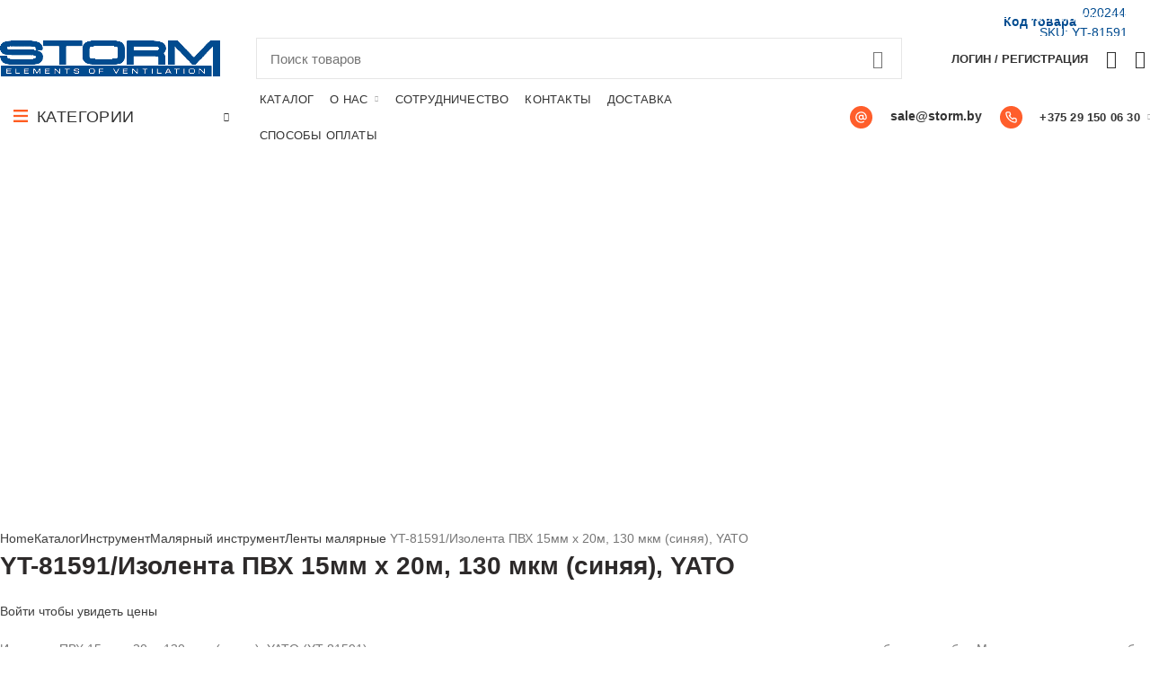

--- FILE ---
content_type: text/html; charset=UTF-8
request_url: https://storm.by/shop/instr/maljarnyj-instrument/lenty-maljarnye-skotchi-dvuhstoronnie/yt-81591-yato/
body_size: 45037
content:
<!DOCTYPE html>
<html lang="ru-RU">
<head>
	<meta charset="UTF-8">
	<meta name="viewport" content="width=device-width, initial-scale=1.0, maximum-scale=1.0, user-scalable=no">
	<link rel="profile" href="http://gmpg.org/xfn/11">
	<link rel="pingback" href="https://storm.by/xmlrpc.php">

	<meta name='robots' content='index, follow, max-image-preview:large, max-snippet:-1, max-video-preview:-1' />

	<!-- This site is optimized with the Yoast SEO plugin v18.9 - https://yoast.com/wordpress/plugins/seo/ -->
	<title>YT-81591/Изолента ПВХ 15мм х 20м, 130 мкм (синяя), YATO купить в Минске - STORM</title>
	<meta name="description" content="YT-81591/Изолента ПВХ 15мм х 20м, 130 мкм (синяя), YATO купить в Минске можно в каталоге интернет-магазина STORM" />
	<link rel="canonical" href="https://storm.by/shop/instr/maljarnyj-instrument/lenty-maljarnye-skotchi-dvuhstoronnie/yt-81591-yato/" />
	<meta property="og:locale" content="ru_RU" />
	<meta property="og:type" content="article" />
	<meta property="og:title" content="YT-81591/Изолента ПВХ 15мм х 20м, 130 мкм (синяя), YATO купить в Минске - STORM" />
	<meta property="og:description" content="YT-81591/Изолента ПВХ 15мм х 20м, 130 мкм (синяя), YATO купить в Минске можно в каталоге интернет-магазина STORM" />
	<meta property="og:url" content="https://storm.by/shop/instr/maljarnyj-instrument/lenty-maljarnye-skotchi-dvuhstoronnie/yt-81591-yato/" />
	<meta property="og:site_name" content="STORM" />
	<meta property="article:modified_time" content="2023-05-24T16:30:56+00:00" />
	<meta property="og:image" content="https://storm.by/wp-content/uploads/2021/05/c4e97e36624371bc1a2de0e4d089daecYT-81591.png" />
	<meta property="og:image:width" content="1200" />
	<meta property="og:image:height" content="1200" />
	<meta property="og:image:type" content="image/png" />
	<meta name="twitter:card" content="summary_large_image" />
	<script type="application/ld+json" class="yoast-schema-graph">{"@context":"https://schema.org","@graph":[{"@type":"WebSite","@id":"https://storm.by/#website","url":"https://storm.by/","name":"STORM","description":"Elements of Ventilation","potentialAction":[{"@type":"SearchAction","target":{"@type":"EntryPoint","urlTemplate":"https://storm.by/?s={search_term_string}"},"query-input":"required name=search_term_string"}],"inLanguage":"ru-RU"},{"@type":"ImageObject","inLanguage":"ru-RU","@id":"https://storm.by/shop/instr/maljarnyj-instrument/lenty-maljarnye-skotchi-dvuhstoronnie/yt-81591-yato/#primaryimage","url":"https://storm.by/wp-content/uploads/2021/05/c4e97e36624371bc1a2de0e4d089daecYT-81591.png","contentUrl":"https://storm.by/wp-content/uploads/2021/05/c4e97e36624371bc1a2de0e4d089daecYT-81591.png","width":1200,"height":1200,"caption":"YT-81591/Изолента ПВХ 15мм х 20м, 130 мкм (синяя), YATO"},{"@type":"WebPage","@id":"https://storm.by/shop/instr/maljarnyj-instrument/lenty-maljarnye-skotchi-dvuhstoronnie/yt-81591-yato/#webpage","url":"https://storm.by/shop/instr/maljarnyj-instrument/lenty-maljarnye-skotchi-dvuhstoronnie/yt-81591-yato/","name":"YT-81591/Изолента ПВХ 15мм х 20м, 130 мкм (синяя), YATO купить в Минске - STORM","isPartOf":{"@id":"https://storm.by/#website"},"primaryImageOfPage":{"@id":"https://storm.by/shop/instr/maljarnyj-instrument/lenty-maljarnye-skotchi-dvuhstoronnie/yt-81591-yato/#primaryimage"},"datePublished":"2021-06-14T11:47:12+00:00","dateModified":"2023-05-24T16:30:56+00:00","description":"YT-81591/Изолента ПВХ 15мм х 20м, 130 мкм (синяя), YATO купить в Минске можно в каталоге интернет-магазина STORM","breadcrumb":{"@id":"https://storm.by/shop/instr/maljarnyj-instrument/lenty-maljarnye-skotchi-dvuhstoronnie/yt-81591-yato/#breadcrumb"},"inLanguage":"ru-RU","potentialAction":[{"@type":"ReadAction","target":["https://storm.by/shop/instr/maljarnyj-instrument/lenty-maljarnye-skotchi-dvuhstoronnie/yt-81591-yato/"]}]},{"@type":"BreadcrumbList","@id":"https://storm.by/shop/instr/maljarnyj-instrument/lenty-maljarnye-skotchi-dvuhstoronnie/yt-81591-yato/#breadcrumb","itemListElement":[{"@type":"ListItem","position":1,"name":"Главная страница","item":"https://storm.by/"},{"@type":"ListItem","position":2,"name":"Каталог","item":"https://storm.by/shop/"},{"@type":"ListItem","position":3,"name":"YT-81591/Изолента ПВХ 15мм х 20м, 130 мкм (синяя), YATO"}]}]}</script>
	<!-- / Yoast SEO plugin. -->


<link rel='dns-prefetch' href='//www.google.com' />
<link rel="alternate" type="application/rss+xml" title="STORM &raquo; Лента" href="https://storm.by/feed/" />
<link rel="alternate" type="application/rss+xml" title="STORM &raquo; Лента комментариев" href="https://storm.by/comments/feed/" />
<link rel="alternate" title="oEmbed (JSON)" type="application/json+oembed" href="https://storm.by/wp-json/oembed/1.0/embed?url=https%3A%2F%2Fstorm.by%2Fshop%2Finstr%2Fmaljarnyj-instrument%2Flenty-maljarnye-skotchi-dvuhstoronnie%2Fyt-81591-yato%2F" />
<link rel="alternate" title="oEmbed (XML)" type="text/xml+oembed" href="https://storm.by/wp-json/oembed/1.0/embed?url=https%3A%2F%2Fstorm.by%2Fshop%2Finstr%2Fmaljarnyj-instrument%2Flenty-maljarnye-skotchi-dvuhstoronnie%2Fyt-81591-yato%2F&#038;format=xml" />
<script type="text/template" id="tmpl-variation-template">
	<div class="woocommerce-variation-description">{{{ data.variation.variation_description }}}</div>
	<div class="woocommerce-variation-price">{{{ data.variation.price_html }}}</div>
	<div class="woocommerce-variation-availability">{{{ data.variation.availability_html }}}</div>
</script>
<script type="text/template" id="tmpl-unavailable-variation-template">
	<p>Sorry, this product is unavailable. Please choose a different combination.</p>
</script>
<script type="text/javascript" src="https://storm.by/wp-includes/js/jquery/jquery.min.js?ver=3.7.1" id="jquery-core-js"></script>
<link rel="https://api.w.org/" href="https://storm.by/wp-json/" /><link rel="alternate" title="JSON" type="application/json" href="https://storm.by/wp-json/wp/v2/product/13804" /><link rel="EditURI" type="application/rsd+xml" title="RSD" href="https://storm.by/xmlrpc.php?rsd" />
<meta name="generator" content="WordPress 6.9" />
<meta name="generator" content="WooCommerce 6.0.1" />
<link rel='shortlink' href='https://storm.by/?p=13804' />
<script>document.createElement( "picture" );if(!window.HTMLPictureElement && document.addEventListener) {window.addEventListener("DOMContentLoaded", function() {var s = document.createElement("script");s.src = "https://storm.by/wp-content/plugins/webp-express/js/picturefill.min.js";document.body.appendChild(s);});}</script><meta name="theme-color" content="">	<noscript><style>.woocommerce-product-gallery{ opacity: 1 !important; }</style></noscript>
	<link rel="icon" href="https://storm.by/wp-content/uploads/2021/03/cropped-thumbnail-32x32.png" sizes="32x32" />
<link rel="icon" href="https://storm.by/wp-content/uploads/2021/03/cropped-thumbnail-192x192.png" sizes="192x192" />
<link rel="apple-touch-icon" href="https://storm.by/wp-content/uploads/2021/03/cropped-thumbnail-180x180.png" />
<meta name="msapplication-TileImage" content="https://storm.by/wp-content/uploads/2021/03/cropped-thumbnail-270x270.png" />
		<style type="text/css" id="wp-custom-css">
			.grid-columns-3 .product-grid-item .product-image-link,.related-products .owl-carousel .product-image-link,.woodmart-products-element .product-image-link{
	height:300px;
	align-items:center;
	display:flex;
	padding:10px;
	justify-content:center;
}

.wd-gallery-btn>a{
	height:75px;
	min-width:75px;
	font-size:16px;
	border-radius:75px;
	background:rgba(1,75,143,0.9);
	color:white;
}
.wd-gallery-btn>a span{
	color:white;
}
.wd-gallery-btn>a:before{
	width:75px;
	color:white;
	font-size:24px;
}


.grid-columns-3 .product-grid-item .product-image-link > img,.related-products .owl-carousel .product-image-link > img,.woodmart-products-element .product-image-link > img{
	height:90%;
	width: auto;
}
.featured_before_loop{
	margin-bottom:20px
}
@media (max-width:768px){
	.featured_before_loop{
	margin-bottom:10px
}
	.grid-columns-3 .product-grid-item .product-image-link, .related-products .owl-carousel .product-image-link{
		height:130px
	}
	.grid-columns-3 .product-grid-item .product-image-link > img,.related-products .owl-carousel .product-image-link > img{
		height:90%;
		width: auto;
	}
}
.entry-meta{
	display:none;
}
.woocommerce-MyAccount-content a.woocommerce-Button.button{
	display:none
}
.menu-simple-dropdown li a{
	padding-top:7px;
	padding-bottom:5px;
	word-break:keep-all
}
.menu-simple-dropdown li .sub-sub-menu{
	width:max-content
}
.scrollToTop{
	background:#ff5e2b;
	color:#fff;
}
.product-grid-item .product-image-link{
	background:white;
}
.post-single-page.has-post-thumbnail .article-inner>.entry-header{
	display:none !important
}
.woodmart-after-add-to-cart{
	
}
.woodmart-after-add-to-cart .woodmart-social-icons{
	text-align:left !important;
}
.woodmart-after-add-to-cart .woodmart-social-icons a{
	padding-left:0 !important;
	padding-right:12px !important;
	color:black !important
}
.woodmart-after-add-to-cart .woodmart-social-icons a:hover{
	color:#ff5e2b !important
}
.woocommerce-product-gallery__wrapper{
	display:flex;
	flex-wrap:wrap;
}
.item-event-hover:hover>.sub-menu-dropdown{
	width:max-content
}
.woocommerce-product-gallery__wrapper .product-image-wrap{
	flex:1 1 33%;
	max-width:33%;
}
.meta-location-add_to_cart .product_meta>span.sku_wrapper{
	position:absolute;
	top:25px;
	right:25px;
		font-size:14px !important;
	margin-bottom:0;
	color:rgba(1, 75, 143, 1) !important;
}
.meta-location-add_to_cart .product_meta>span.sku_wrapper span{
	font-size:14px !important;
	margin-bottom:0;
	color:rgba(1, 75, 143, 1) !important;
	font-weight:400 !important
}

/**/
.grid-columns-2 .product-grid-item.col-6{
	flex:1 1 100%;
	max-width:100%;
	display:flex;
	align-items:top;
	margin-bottom:55px;
}
.grid-columns-2 .product-grid-item.col-6 .product-element-top{
	flex:0 0 150px;
	margin-bottom:0;
	align-self:center;
}
.product-element-table{
	display:none
}
.grid-columns-2 .product-grid-item.col-6 .product-element-table{
	display:flex;
	flex-direction:column;
	flex:1;
	order:3;
	border-left:1px solid lightgray;
	padding-left:20px;
}
.feature_row{
	display:flex;
	flex-direction:row;
	margin-bottom:5px;
}
.feature_row > div:first-child{
	margin-right:10px;
	font-weight:500;
	color:black;
}
.grid-columns-2 .product-grid-item.col-6 .product-element-new{
	flex:0 0 50%;
	padding-left:20px;
	padding-right:20px
}
.grid-columns-2 .product-grid-item.col-6 .product-element-new h3{
	font-size:24px;
	line-height:1em;
	max-height:initial;
	padding-bottom:10px;
}
.grid-columns-2 .product-grid-item.col-6 .product-element-new .id_attr{
	font-size:16px;
}
.grid-columns-2 .product-grid-item.col-6 .product-element-new .woodmart-product-cats{
	font-size:16px;
	padding-top:15px;

}
.grid-columns-2 .product-grid-item.col-6 .product-element-new .woodmart-product-cats a{
		color:black !important;
}
.grid-columns-2 .product-grid-item.col-6 .product-element-new .wrap-price{
	padding-top:15px;
}
.grid-columns-2 .product-grid-item.col-6 .product-element-new .wrap-price .price{
		font-size:24px;
}
.grid-columns-2 .product-grid-item.col-6 .product-element-new .wrap-price .swap-wrapp{
	height:auto
}
.grid-columns-2 .product-grid-item.col-6.woodmart-hover-alt.product-type-grouped:hover .swap-elements, .grid-columns-2 .product-grid-item.col-6.woodmart-hover-alt.purchasable:hover .swap-elements{
	transform:none !important
}
.grid-columns-2 .product-grid-item.col-6 .woodmart-add-btn{
	margin-top:15px;
	display:flex;
	align-items:center;
}
.grid-columns-2 .product-grid-item.col-6 .woodmart-add-btn a{
	background:#ff5e2b;
	margin-left:10px;
	color:white;
	text-decoration:none;
	border:0;
	display:flex;
	padding-top:5px;
	align-items:center;
}
.grid-columns-2 .product-grid-item.col-6 .woodmart-add-btn a span{
display:block;
}
div.quantity input[type=button]{		height:30px
}
div.quantity input[type=number]{
	height:30px
}
.woodmart-add-btn.wd-add-btn-replace .add_to_cart_button,.single_add_to_cart_button{
	height:30px
}
.woodmart-hover-alt .woodmart-add-btn>a{
	line-height:30px;
	padding-left:10px;
	padding-right:10px
}
.hovered-social-icons{
	display:none;
}
.product-list-item .product-element-top{
	flex: 0 0 150px !important
}
.product-list-item:not(:last-child) .product-wrapper{
	margin-bottom:10px;
	padding-bottom:10px
}
.product-list-item .price{
	margin-bottom:10px
}
.product-list-item .woocommerce-product-details__short-description{
	display:none
}
.id_attr{
	font-size:14px;
	margin-bottom:0;
	color:rgba(1, 75, 143, 1);
}
.product-label.attribute-label:not(.label-with-img){
	background:transparent;
}
.labels-rectangular{
	top:0;
}
.single-product .label-attribute-pa_id{
	display:none;
}
.single-product .entry-summary .woocommerce-product-attributes-item--attribute_pa_id{
	position:absolute;
	top:0;
	right:15px;
		padding-top:5px;
	padding-bottom:1px;
	padding-right:10px;
	padding-left:10px;
}
.breadcrumbs-location-summary .single-breadcrumbs-wrapper{
	width:66%
}
@media (max-width:768px){
	.title-line-two .product-grid-item.col-6 h3.product-title{
		font-size:13px;
		margin-bottom:7px !important;
		max-height:45px
	}
	.woodmart-side-bar-icon + span{
		padding-top:3px
	}
	.widget_price_filter .price_slider_amount .price_label{
		font-size:12px
	}
	.product-grid-item.col-6 .id_attr{
		font-size:12px;
		line-height:12px;
		margin-bottom:5px;
	}
	.product-grid-item.col-6 .woodmart-product-cats{
		margin-top:5px;
		display:none
	}
	.meta-location-add_to_cart .product_meta>span.sku_wrapper{
		top:-35px;
		padding-top:3px;
	}
	.product-grid-item.col-6 span.price{
		font-size: 18px !important
	}
	
	.woodmart-hover-alt .woodmart-add-btn>a{
		font-size:16px !important;
		padding-left:0;
	}
	div.quantity{
		padding-top:10px;
		padding-bottom:10px
	}
	.single-product div.quantity{
		padding:0
	}
	div.quantity input[type=number]{
		width:50px !important;
		margin-left:auto;
	}
	.product-element-table{
		display:none !important;
	}
	/*
	.product-element-new{
		padding-right:0 !important;
	}
	.product-element-new h3{
		font-size:18px !important;
		padding-bottom:0 !important
	}
	.product-element-new .wrap-price{
		padding-top:0 !important
	}
	.product-element-new .wrap-price .woodmart-add-btn{
		margin-top:0 !important
	}
	.product-grid-item.col-6{
		margin-bottom:25px !important
	}*/
	a.login-to-prices-msg{
		font-size:12px !important
	}
	.breadcrumbs-location-summary .single-breadcrumbs-wrapper{
	width:100%
	}
	.single-product .entry-summary .woocommerce-product-attributes-item--attribute_pa_id{
		top:-35px;
		z-index:380;
		left:15px;
		right:initial;
		padding-left:0
	}
	.single-product .entry-summary{
		margin-top:20px;
	}
}

.single-product .entry-summary .woocommerce-product-attributes-item--attribute_pa_id th, .single-product .entry-summary .woocommerce-product-attributes-item--attribute_pa_id td{
	padding:0;
	line-height:1em;
	font-size:14px !important;
	color: rgba(1, 75, 143, 1);
}
.single-product .entry-summary .woocommerce-product-attributes-item--attribute_pa_id th{
	padding-right:5px;
	font-weight:700 !important
}
.blog-post-loop .article-body-container{
	background-color:#f8f8f8!important;
}
.rubvalut{
	margin-left:5px;
}
.blog-design-masonry.blog-style-shadow .article-inner {
    box-shadow: none;
}
.children{
	display:none;
}
.col-md-6{
	margin-bottom:20px;
}
.col-md-12{
	margin-bottom:20px;
}
@media only screen and (max-width: 380px) {
	.col-md-6{
		margin-bottom:10px;
	}
	.col-md-12{
		margin-bottom:10px;
	}
	.footer-column-2{
		text-align:center;
	}
}
@media only screen and (max-width: 1025px) {
	.footer-column-3{
		display:none;
	}
	.footer-column-4{
		display:none;
	}
}

#gtx-trans {
	position:relative !important;
	left: 0px !important;
	top: 0px !important;
}
.woocommerce-Tabs-panel--description img{
	display:block;
	float:none !important;
	margin-top:10px !important;
	margin-bottom:10px !important
}

#tab-global_1 .info-product {
	display:none;
}
@media(max-width:1024px){	.widget_product_categories{display:none}
}
body .main-nav .item-level-0 > a, body .menu-opener .menu-open-label {
  font-weight: 500;
	font-size: 18px;
}
body .woodmart-navigation .item-level-0.menu-item-has-children > a::after{margin-left:8px}
body .woodmart-navigation .item-level-0 > a {
  padding-left: 9px;
  padding-right: 9px;
}
body .menu-opener .woodmart-custom-burger-icon{margin-top:2px}		</style>
		<style>		
		
		</style><style id='global-styles-inline-css' type='text/css'>
:root{--wp--preset--aspect-ratio--square: 1;--wp--preset--aspect-ratio--4-3: 4/3;--wp--preset--aspect-ratio--3-4: 3/4;--wp--preset--aspect-ratio--3-2: 3/2;--wp--preset--aspect-ratio--2-3: 2/3;--wp--preset--aspect-ratio--16-9: 16/9;--wp--preset--aspect-ratio--9-16: 9/16;--wp--preset--color--black: #000000;--wp--preset--color--cyan-bluish-gray: #abb8c3;--wp--preset--color--white: #ffffff;--wp--preset--color--pale-pink: #f78da7;--wp--preset--color--vivid-red: #cf2e2e;--wp--preset--color--luminous-vivid-orange: #ff6900;--wp--preset--color--luminous-vivid-amber: #fcb900;--wp--preset--color--light-green-cyan: #7bdcb5;--wp--preset--color--vivid-green-cyan: #00d084;--wp--preset--color--pale-cyan-blue: #8ed1fc;--wp--preset--color--vivid-cyan-blue: #0693e3;--wp--preset--color--vivid-purple: #9b51e0;--wp--preset--gradient--vivid-cyan-blue-to-vivid-purple: linear-gradient(135deg,rgb(6,147,227) 0%,rgb(155,81,224) 100%);--wp--preset--gradient--light-green-cyan-to-vivid-green-cyan: linear-gradient(135deg,rgb(122,220,180) 0%,rgb(0,208,130) 100%);--wp--preset--gradient--luminous-vivid-amber-to-luminous-vivid-orange: linear-gradient(135deg,rgb(252,185,0) 0%,rgb(255,105,0) 100%);--wp--preset--gradient--luminous-vivid-orange-to-vivid-red: linear-gradient(135deg,rgb(255,105,0) 0%,rgb(207,46,46) 100%);--wp--preset--gradient--very-light-gray-to-cyan-bluish-gray: linear-gradient(135deg,rgb(238,238,238) 0%,rgb(169,184,195) 100%);--wp--preset--gradient--cool-to-warm-spectrum: linear-gradient(135deg,rgb(74,234,220) 0%,rgb(151,120,209) 20%,rgb(207,42,186) 40%,rgb(238,44,130) 60%,rgb(251,105,98) 80%,rgb(254,248,76) 100%);--wp--preset--gradient--blush-light-purple: linear-gradient(135deg,rgb(255,206,236) 0%,rgb(152,150,240) 100%);--wp--preset--gradient--blush-bordeaux: linear-gradient(135deg,rgb(254,205,165) 0%,rgb(254,45,45) 50%,rgb(107,0,62) 100%);--wp--preset--gradient--luminous-dusk: linear-gradient(135deg,rgb(255,203,112) 0%,rgb(199,81,192) 50%,rgb(65,88,208) 100%);--wp--preset--gradient--pale-ocean: linear-gradient(135deg,rgb(255,245,203) 0%,rgb(182,227,212) 50%,rgb(51,167,181) 100%);--wp--preset--gradient--electric-grass: linear-gradient(135deg,rgb(202,248,128) 0%,rgb(113,206,126) 100%);--wp--preset--gradient--midnight: linear-gradient(135deg,rgb(2,3,129) 0%,rgb(40,116,252) 100%);--wp--preset--font-size--small: 13px;--wp--preset--font-size--medium: 20px;--wp--preset--font-size--large: 36px;--wp--preset--font-size--x-large: 42px;--wp--preset--spacing--20: 0.44rem;--wp--preset--spacing--30: 0.67rem;--wp--preset--spacing--40: 1rem;--wp--preset--spacing--50: 1.5rem;--wp--preset--spacing--60: 2.25rem;--wp--preset--spacing--70: 3.38rem;--wp--preset--spacing--80: 5.06rem;--wp--preset--shadow--natural: 6px 6px 9px rgba(0, 0, 0, 0.2);--wp--preset--shadow--deep: 12px 12px 50px rgba(0, 0, 0, 0.4);--wp--preset--shadow--sharp: 6px 6px 0px rgba(0, 0, 0, 0.2);--wp--preset--shadow--outlined: 6px 6px 0px -3px rgb(255, 255, 255), 6px 6px rgb(0, 0, 0);--wp--preset--shadow--crisp: 6px 6px 0px rgb(0, 0, 0);}:where(.is-layout-flex){gap: 0.5em;}:where(.is-layout-grid){gap: 0.5em;}body .is-layout-flex{display: flex;}.is-layout-flex{flex-wrap: wrap;align-items: center;}.is-layout-flex > :is(*, div){margin: 0;}body .is-layout-grid{display: grid;}.is-layout-grid > :is(*, div){margin: 0;}:where(.wp-block-columns.is-layout-flex){gap: 2em;}:where(.wp-block-columns.is-layout-grid){gap: 2em;}:where(.wp-block-post-template.is-layout-flex){gap: 1.25em;}:where(.wp-block-post-template.is-layout-grid){gap: 1.25em;}.has-black-color{color: var(--wp--preset--color--black) !important;}.has-cyan-bluish-gray-color{color: var(--wp--preset--color--cyan-bluish-gray) !important;}.has-white-color{color: var(--wp--preset--color--white) !important;}.has-pale-pink-color{color: var(--wp--preset--color--pale-pink) !important;}.has-vivid-red-color{color: var(--wp--preset--color--vivid-red) !important;}.has-luminous-vivid-orange-color{color: var(--wp--preset--color--luminous-vivid-orange) !important;}.has-luminous-vivid-amber-color{color: var(--wp--preset--color--luminous-vivid-amber) !important;}.has-light-green-cyan-color{color: var(--wp--preset--color--light-green-cyan) !important;}.has-vivid-green-cyan-color{color: var(--wp--preset--color--vivid-green-cyan) !important;}.has-pale-cyan-blue-color{color: var(--wp--preset--color--pale-cyan-blue) !important;}.has-vivid-cyan-blue-color{color: var(--wp--preset--color--vivid-cyan-blue) !important;}.has-vivid-purple-color{color: var(--wp--preset--color--vivid-purple) !important;}.has-black-background-color{background-color: var(--wp--preset--color--black) !important;}.has-cyan-bluish-gray-background-color{background-color: var(--wp--preset--color--cyan-bluish-gray) !important;}.has-white-background-color{background-color: var(--wp--preset--color--white) !important;}.has-pale-pink-background-color{background-color: var(--wp--preset--color--pale-pink) !important;}.has-vivid-red-background-color{background-color: var(--wp--preset--color--vivid-red) !important;}.has-luminous-vivid-orange-background-color{background-color: var(--wp--preset--color--luminous-vivid-orange) !important;}.has-luminous-vivid-amber-background-color{background-color: var(--wp--preset--color--luminous-vivid-amber) !important;}.has-light-green-cyan-background-color{background-color: var(--wp--preset--color--light-green-cyan) !important;}.has-vivid-green-cyan-background-color{background-color: var(--wp--preset--color--vivid-green-cyan) !important;}.has-pale-cyan-blue-background-color{background-color: var(--wp--preset--color--pale-cyan-blue) !important;}.has-vivid-cyan-blue-background-color{background-color: var(--wp--preset--color--vivid-cyan-blue) !important;}.has-vivid-purple-background-color{background-color: var(--wp--preset--color--vivid-purple) !important;}.has-black-border-color{border-color: var(--wp--preset--color--black) !important;}.has-cyan-bluish-gray-border-color{border-color: var(--wp--preset--color--cyan-bluish-gray) !important;}.has-white-border-color{border-color: var(--wp--preset--color--white) !important;}.has-pale-pink-border-color{border-color: var(--wp--preset--color--pale-pink) !important;}.has-vivid-red-border-color{border-color: var(--wp--preset--color--vivid-red) !important;}.has-luminous-vivid-orange-border-color{border-color: var(--wp--preset--color--luminous-vivid-orange) !important;}.has-luminous-vivid-amber-border-color{border-color: var(--wp--preset--color--luminous-vivid-amber) !important;}.has-light-green-cyan-border-color{border-color: var(--wp--preset--color--light-green-cyan) !important;}.has-vivid-green-cyan-border-color{border-color: var(--wp--preset--color--vivid-green-cyan) !important;}.has-pale-cyan-blue-border-color{border-color: var(--wp--preset--color--pale-cyan-blue) !important;}.has-vivid-cyan-blue-border-color{border-color: var(--wp--preset--color--vivid-cyan-blue) !important;}.has-vivid-purple-border-color{border-color: var(--wp--preset--color--vivid-purple) !important;}.has-vivid-cyan-blue-to-vivid-purple-gradient-background{background: var(--wp--preset--gradient--vivid-cyan-blue-to-vivid-purple) !important;}.has-light-green-cyan-to-vivid-green-cyan-gradient-background{background: var(--wp--preset--gradient--light-green-cyan-to-vivid-green-cyan) !important;}.has-luminous-vivid-amber-to-luminous-vivid-orange-gradient-background{background: var(--wp--preset--gradient--luminous-vivid-amber-to-luminous-vivid-orange) !important;}.has-luminous-vivid-orange-to-vivid-red-gradient-background{background: var(--wp--preset--gradient--luminous-vivid-orange-to-vivid-red) !important;}.has-very-light-gray-to-cyan-bluish-gray-gradient-background{background: var(--wp--preset--gradient--very-light-gray-to-cyan-bluish-gray) !important;}.has-cool-to-warm-spectrum-gradient-background{background: var(--wp--preset--gradient--cool-to-warm-spectrum) !important;}.has-blush-light-purple-gradient-background{background: var(--wp--preset--gradient--blush-light-purple) !important;}.has-blush-bordeaux-gradient-background{background: var(--wp--preset--gradient--blush-bordeaux) !important;}.has-luminous-dusk-gradient-background{background: var(--wp--preset--gradient--luminous-dusk) !important;}.has-pale-ocean-gradient-background{background: var(--wp--preset--gradient--pale-ocean) !important;}.has-electric-grass-gradient-background{background: var(--wp--preset--gradient--electric-grass) !important;}.has-midnight-gradient-background{background: var(--wp--preset--gradient--midnight) !important;}.has-small-font-size{font-size: var(--wp--preset--font-size--small) !important;}.has-medium-font-size{font-size: var(--wp--preset--font-size--medium) !important;}.has-large-font-size{font-size: var(--wp--preset--font-size--large) !important;}.has-x-large-font-size{font-size: var(--wp--preset--font-size--x-large) !important;}
/*# sourceURL=global-styles-inline-css */
</style>
<style id='wp-img-auto-sizes-contain-inline-css' type='text/css'>
img:is([sizes=auto i],[sizes^="auto," i]){contain-intrinsic-size:3000px 1500px}
/*# sourceURL=wp-img-auto-sizes-contain-inline-css */
</style>
<style id='wp-block-library-inline-css' type='text/css'>
:root{--wp-block-synced-color:#7a00df;--wp-block-synced-color--rgb:122,0,223;--wp-bound-block-color:var(--wp-block-synced-color);--wp-editor-canvas-background:#ddd;--wp-admin-theme-color:#007cba;--wp-admin-theme-color--rgb:0,124,186;--wp-admin-theme-color-darker-10:#006ba1;--wp-admin-theme-color-darker-10--rgb:0,107,160.5;--wp-admin-theme-color-darker-20:#005a87;--wp-admin-theme-color-darker-20--rgb:0,90,135;--wp-admin-border-width-focus:2px}@media (min-resolution:192dpi){:root{--wp-admin-border-width-focus:1.5px}}.wp-element-button{cursor:pointer}:root .has-very-light-gray-background-color{background-color:#eee}:root .has-very-dark-gray-background-color{background-color:#313131}:root .has-very-light-gray-color{color:#eee}:root .has-very-dark-gray-color{color:#313131}:root .has-vivid-green-cyan-to-vivid-cyan-blue-gradient-background{background:linear-gradient(135deg,#00d084,#0693e3)}:root .has-purple-crush-gradient-background{background:linear-gradient(135deg,#34e2e4,#4721fb 50%,#ab1dfe)}:root .has-hazy-dawn-gradient-background{background:linear-gradient(135deg,#faaca8,#dad0ec)}:root .has-subdued-olive-gradient-background{background:linear-gradient(135deg,#fafae1,#67a671)}:root .has-atomic-cream-gradient-background{background:linear-gradient(135deg,#fdd79a,#004a59)}:root .has-nightshade-gradient-background{background:linear-gradient(135deg,#330968,#31cdcf)}:root .has-midnight-gradient-background{background:linear-gradient(135deg,#020381,#2874fc)}:root{--wp--preset--font-size--normal:16px;--wp--preset--font-size--huge:42px}.has-regular-font-size{font-size:1em}.has-larger-font-size{font-size:2.625em}.has-normal-font-size{font-size:var(--wp--preset--font-size--normal)}.has-huge-font-size{font-size:var(--wp--preset--font-size--huge)}.has-text-align-center{text-align:center}.has-text-align-left{text-align:left}.has-text-align-right{text-align:right}.has-fit-text{white-space:nowrap!important}#end-resizable-editor-section{display:none}.aligncenter{clear:both}.items-justified-left{justify-content:flex-start}.items-justified-center{justify-content:center}.items-justified-right{justify-content:flex-end}.items-justified-space-between{justify-content:space-between}.screen-reader-text{border:0;clip-path:inset(50%);height:1px;margin:-1px;overflow:hidden;padding:0;position:absolute;width:1px;word-wrap:normal!important}.screen-reader-text:focus{background-color:#ddd;clip-path:none;color:#444;display:block;font-size:1em;height:auto;left:5px;line-height:normal;padding:15px 23px 14px;text-decoration:none;top:5px;width:auto;z-index:100000}html :where(.has-border-color){border-style:solid}html :where([style*=border-top-color]){border-top-style:solid}html :where([style*=border-right-color]){border-right-style:solid}html :where([style*=border-bottom-color]){border-bottom-style:solid}html :where([style*=border-left-color]){border-left-style:solid}html :where([style*=border-width]){border-style:solid}html :where([style*=border-top-width]){border-top-style:solid}html :where([style*=border-right-width]){border-right-style:solid}html :where([style*=border-bottom-width]){border-bottom-style:solid}html :where([style*=border-left-width]){border-left-style:solid}html :where(img[class*=wp-image-]){height:auto;max-width:100%}:where(figure){margin:0 0 1em}html :where(.is-position-sticky){--wp-admin--admin-bar--position-offset:var(--wp-admin--admin-bar--height,0px)}@media screen and (max-width:600px){html :where(.is-position-sticky){--wp-admin--admin-bar--position-offset:0px}}
/*# sourceURL=/wp-includes/css/dist/block-library/common.min.css */
</style>
<style id='classic-theme-styles-inline-css' type='text/css'>
/*! This file is auto-generated */
.wp-block-button__link{color:#fff;background-color:#32373c;border-radius:9999px;box-shadow:none;text-decoration:none;padding:calc(.667em + 2px) calc(1.333em + 2px);font-size:1.125em}.wp-block-file__button{background:#32373c;color:#fff;text-decoration:none}
/*# sourceURL=/wp-includes/css/classic-themes.min.css */
</style>
<style id='woocommerce-inline-inline-css' type='text/css'>
.woocommerce form .form-row .required { visibility: visible; }
/*# sourceURL=woocommerce-inline-inline-css */
</style>
<link rel='stylesheet' id='popup-maker-site-css' href='//storm.by/wp-content/uploads/pum/pum-site-styles.css?generated=1626083784&#038;ver=1.16.2' type='text/css' media='all' />
<link rel='stylesheet' id='bootstrap-css' href='https://storm.by/wp-content/themes/woodmart/css/bootstrap.min.css?ver=5.3.6' type='text/css' media='all' />
<link rel='stylesheet' id='woodmart-style-css' href='https://storm.by/wp-content/themes/woodmart/css/style-elementor.css?ver=5.3.6' type='text/css' media='all' />
<link rel='stylesheet' id='elementor-icons-css' href='https://storm.by/wp-content/plugins/elementor/assets/lib/eicons/css/elementor-icons.min.css?ver=5.11.0' type='text/css' media='all' />
<link rel='stylesheet' id='elementor-animations-css' href='https://storm.by/wp-content/plugins/elementor/assets/lib/animations/animations.min.css?ver=3.2.5' type='text/css' media='all' />
<link rel='stylesheet' id='elementor-frontend-css' href='https://storm.by/wp-content/plugins/elementor/assets/css/frontend.min.css?ver=3.2.5' type='text/css' media='all' />
<style id='elementor-frontend-inline-css' type='text/css'>
@font-face{font-family:eicons;src:url(https://storm.by/wp-content/plugins/elementor/assets/lib/eicons/fonts/eicons.eot?5.10.0);src:url(https://storm.by/wp-content/plugins/elementor/assets/lib/eicons/fonts/eicons.eot?5.10.0#iefix) format("embedded-opentype"),url(https://storm.by/wp-content/plugins/elementor/assets/lib/eicons/fonts/eicons.woff2?5.10.0) format("woff2"),url(https://storm.by/wp-content/plugins/elementor/assets/lib/eicons/fonts/eicons.woff?5.10.0) format("woff"),url(https://storm.by/wp-content/plugins/elementor/assets/lib/eicons/fonts/eicons.ttf?5.10.0) format("truetype"),url(https://storm.by/wp-content/plugins/elementor/assets/lib/eicons/fonts/eicons.svg?5.10.0#eicon) format("svg");font-weight:400;font-style:normal}
/*# sourceURL=elementor-frontend-inline-css */
</style>
<link rel='stylesheet' id='elementor-post-9-css' href='https://storm.by/wp-content/uploads/elementor/css/post-9.css?ver=1658224987' type='text/css' media='all' />
<link rel='stylesheet' id='elementor-pro-css' href='https://storm.by/wp-content/plugins/elementor-pro/assets/css/frontend.min.css?ver=3.2.1' type='text/css' media='all' />
<link rel='stylesheet' id='xts-style-header_966056-css' href='https://storm.by/wp-content/uploads/2023/11/xts-header_966056-1698845755.css?ver=5.3.6' type='text/css' media='all' />
<link rel='stylesheet' id='xts-style-theme_settings_default-css' href='https://storm.by/wp-content/uploads/2025/07/xts-theme_settings_default-1751383792.css?ver=5.3.6' type='text/css' media='all' />
<link rel='stylesheet' id='child-style-css' href='https://storm.by/wp-content/themes/woodmart-child/style.css?ver=5.3.6' type='text/css' media='all' />
<link rel='stylesheet' id='font-roboto-css' href='https://storm.by/wp-content/themes/woodmart-child/font/roboto/roboto.css?0_0_1&#038;ver=6.9' type='text/css' media='all' />
</head>

<body class="wp-singular product-template-default single single-product postid-13804 wp-theme-woodmart wp-child-theme-woodmart-child theme-woodmart woocommerce woocommerce-page woocommerce-no-js wrapper-custom form-style-square form-border-width-1 woodmart-product-design-default categories-accordion-on woodmart-archive-shop woodmart-ajax-shop-on offcanvas-sidebar-mobile offcanvas-sidebar-tablet login-see-prices disabled-nanoscroller notifications-sticky btns-default-flat btns-default-dark btns-default-hover-dark btns-shop-3d btns-shop-light btns-shop-hover-light btns-accent-flat btns-accent-light btns-accent-hover-light elementor-default elementor-kit-9">

		<div id="lazy-bg-image"><style>
	.home .elementor-section:first-child .elementor-col-50 .banner-image{background: rgba(0, 0, 0, 0) linear-gradient(110deg, #FFF 0%, 70%, #e4e6ea 85%, 90%, #cbc7ca 100%) no-repeat scroll 0% 0% !important}
	.home .elementor-section:first-child .elementor-col-25 .elementor-widget-wd_banner .banner-image{background: rgba(0, 0, 0, 0) linear-gradient(110deg, #FFF 0%, 70%, #e4e6ea 85%, 90%, #cbc7ca 100%) no-repeat scroll 0% 0% !important}
	/* .home .elementor-section:first-child .elementor-col-25 .elementor-widget-wd_banner .banner-image{background: rgba(0, 0, 0, 0) linear-gradient(110deg, #FFF 0%, 75%, rgba(173, 53, 48,.5) 85%, 90%, #e2e2e7 100%) no-repeat scroll 0% 0% !important} */
	.home .elementor-section:first-child .elementor-col-25 .elementor-widget-wd_banner:last-child .banner-image{background: rgba(0, 0, 0, 0) linear-gradient(110deg, #FFF 0%, 70%, #e4e6ea 85%, 90%, #cbc7ca 100%) no-repeat scroll 0% 0% !important}
	/* .home .elementor-section:first-child .elementor-col-25 .elementor-widget-wd_banner:last-child .banner-image{background: rgba(0, 0, 0, 0) linear-gradient(110deg, #FFF 0%, 70%, rgba(228, 230, 234,.9) 80%, 89%, rgba(233, 229, 98,.3) 100%) no-repeat scroll 0% 0% !important} */
	.home .elementor-section:first-child .elementor-col-25:last-child .elementor-widget-wd_banner .banner-image{background: rgba(0, 0, 0, 0) linear-gradient(110deg, #FFF 0%, 70%, #e4e6ea 85%, 90%, #cbc7ca 100%) no-repeat scroll 0% 0% !important}
	/* .home .elementor-section:first-child .elementor-col-25:last-child .elementor-widget-wd_banner .banner-image{background: rgba(0, 0, 0, 0) linear-gradient(110deg, #FFF 0%, 70%, #f9e2c7 85%, 90%, #dbbfa7 100%) no-repeat scroll 0% 0% !important} */
	</style></div>
		<style>a,article,body,div,form,h1,h3,h4,header,html,i,img,label,li,p,section,span,strong,u,ul{margin:0;padding:0;border:0;vertical-align:baseline;font:inherit;font-size:100%}*,:after,:before{box-sizing:border-box}html{line-height:1}ul{list-style:none}a img{border:none}article,header,section{display:block}a,button,input{touch-action:manipulation}button,input,textarea{margin:0;color:inherit;font:inherit}button{overflow:visible}button,input[type=submit]{-webkit-appearance:button}button::-moz-focus-inner,input::-moz-focus-inner{padding:0;border:0}html{-ms-text-size-adjust:100%;-webkit-text-size-adjust:100%;font-family:sans-serif}body{overflow-x:hidden;margin:0;background-color:#FFF;color:#777;text-rendering:optimizeLegibility;font-size:14px;-webkit-font-smoothing:antialiased;-moz-osx-font-smoothing:grayscale;line-height:1.6}p{margin-bottom:20px}a{color:#3f3f3f;text-decoration:none}h1{font-size:28px}h3{font-size:22px}h4{font-size:18px}label{display:block;margin-bottom:5px;color:#464646;vertical-align:middle;font-weight:400;font-size:14px}i:not([class]){font-style:italic}.required{border:none;color:#E01020;font-size:16px;line-height:1}strong{font-weight:600}img{max-width:100%;height:auto;border:0;vertical-align:middle}ul{line-height:1.4}svg:not(:root){overflow:hidden}.woodmart-custom-icon{min-width:100%;max-width:38px}.text-center{text-align:center}.text-left{text-align:left}.color-scheme-light{color:rgba(255,255,255,.8)}.color-scheme-light a{color:rgba(255,255,255,.9)}.color-scheme-dark{color:#777}.color-scheme-dark a{color:#3f3f3f}.wd-fill{position:absolute;top:0;right:0;bottom:0;left:0}.reset-mb-10 p{margin-bottom:10px}.reset-mb-10>:last-child{margin-bottom:0}@-webkit-keyframes wd-fadeIn{from{opacity:0}to{opacity:1}}@keyframes wd-fadeIn{from{opacity:0}to{opacity:1}}@-webkit-keyframes wd-fadeInUpBig{from{-webkit-transform:translate3d(0,100%,0);transform:translate3d(0,100%,0)}to{-webkit-transform:none;transform:none}}@keyframes wd-fadeInUpBig{from{-webkit-transform:translate3d(0,100%,0);transform:translate3d(0,100%,0)}to{-webkit-transform:none;transform:none}}.website-wrapper{position:relative;overflow:hidden;background-color:#FFF}.main-page-wrapper{margin-top:-40px;padding-top:40px;background-color:#FFF}.site-content{margin-bottom:40px}.whb-header{margin-bottom:40px}.whb-flex-row{display:flex;align-items:center;flex-direction:row;flex-wrap:nowrap;justify-content:space-between}.whb-column{display:flex;align-items:center;flex-direction:row}.whb-col-left,.whb-mobile-left{justify-content:flex-start;margin-left:-10px}.whb-col-right,.whb-mobile-right{justify-content:flex-end;margin-right:-10px}.whb-col-mobile{flex:1 1 auto;justify-content:center;margin-right:-10px;margin-left:-10px}.whb-flex-flex-middle .whb-col-center{flex:1 1 0%}.whb-general-header .whb-mobile-left,.whb-general-header .whb-mobile-right{flex:1 1 0%}.whb-main-header{position:relative;top:0;right:0;left:0;z-index:390;backface-visibility:hidden;-webkit-backface-visibility:hidden}.whb-color-dark:not(.whb-with-bg){background-color:#FFF}.woodmart-logo{display:inline-block}.woodmart-logo img{padding-top:5px;padding-bottom:5px;-webkit-transform:translateZ(0);transform:translateZ(0);backface-visibility:hidden;-webkit-backface-visibility:hidden;perspective:800px;-webkit-perspective:800px}.menu-opener{display:flex;align-items:center;flex-direction:row;justify-content:space-between;padding-top:10px;padding-right:15px;padding-bottom:10px;padding-left:15px;min-width:270px;max-width:320px;height:50px;color:#333;font-weight:600;font-size:14px;line-height:1;text-transform:uppercase;letter-spacing:.4px}.menu-opener .woodmart-custom-burger-icon{margin-right:10px}.menu-opener .menu-open-label{flex:1 1 auto;margin-right:10px}.menu-opener .arrow-opener{font-style:normal;font-size:10px;font-weight:600;backface-visibility:hidden;-webkit-backface-visibility:hidden}.menu-opener .arrow-opener:after{content:"\f129";font-family:woodmart-font}.header-categories-nav .header-categories-nav-wrap{position:relative}.header-categories-nav .categories-menu-dropdown{position:absolute;top:100%;right:0;left:0;z-index:299;visibility:hidden;opacity:0;-webkit-transform:translateY(15px) translateZ(0);transform:translateY(15px) translateZ(0)}.header-categories-nav .categories-menu-dropdown .menu{border-top:none}.header-categories-nav .categories-menu-dropdown .item-level-0>a{font-size:14px}.wd-tools-element{position:relative}.wd-tools-element>a{display:flex;align-items:center;flex-direction:row;justify-content:center;height:40px;color:#333;font-weight:400;line-height:1}.wd-tools-element .wd-tools-icon{position:relative;font-weight:400;font-size:0}.wd-tools-element .wd-tools-text{margin-left:8px;vertical-align:middle;text-transform:uppercase;white-space:nowrap;font-weight:600;font-size:13px}.wd-tools-element.with-product-count .wd-tools-text{margin-left:14px}.wd-tools-element.wd-style-icon .wd-tools-text{display:none}.wd-tools-element.wd-style-icon.with-product-count{margin-right:5px}.wd-tools-element.without-product-count .wd-tools-text{margin-left:7px}.whb-column .woodmart-search-form{flex:1 1 auto}.whb-column .woodmart-search-form input[type=text]{min-width:290px}.search-style-with-bg.searchform input[type=text]{background-color:#FFF}.search-style-with-bg.searchform .searchsubmit{right:0;width:52px;color:#FFF}.search-style-with-bg.searchform .searchsubmit:before{border-color:rgba(255,255,255,.4);border-left-color:#FFF}.search-style-with-bg .search-by-category .input-dropdown-inner{border-right:none}.woodmart-burger-icon .woodmart-burger{position:relative;margin-top:6px;margin-bottom:6px}.woodmart-burger-icon .woodmart-burger,.woodmart-burger-icon .woodmart-burger::after,.woodmart-burger-icon .woodmart-burger::before{display:inline-block;width:18px;height:2px;background-color:currentColor}.woodmart-burger-icon .woodmart-burger::after,.woodmart-burger-icon .woodmart-burger::before{content:"";position:absolute;left:0}.woodmart-burger-icon .woodmart-burger::before{top:-6px}.woodmart-burger-icon .woodmart-burger::after{top:6px}.whb-divider-element:before{content:"";display:block;height:18px;border-right-width:1px;border-right-style:solid}.whb-color-light .whb-divider-element:before{border-color:rgba(255,255,255,.25)}.whb-column>.info-box-wrapper .woodmart-info-box{margin-bottom:0}.whb-text-element{flex:1 1 auto}.woodmart-wishlist-info-widget .wishlist-icon:before{font-size:20px;content:"\f106";font-family:woodmart-font}.woodmart-compare-info-widget .compare-icon:before{font-size:20px;content:"\f128";font-family:woodmart-font}.cart-widget-side{display:flex;flex-direction:column}.cart-widget-side .widget_shopping_cart{position:relative;display:flex;flex:1 1 auto;align-items:stretch;flex-direction:column}.cart-widget-side .widget_shopping_cart_content{display:flex;flex:1 1 auto;align-items:stretch;flex-direction:column;justify-content:space-between}.my-account-with-text .wd-tools-text{margin-left:0}.login-form-side .woocommerce-form-login{padding-top:20px;padding-right:15px;padding-bottom:10px;padding-left:15px;border-bottom:1px solid}.login-form-side .create-account-question{padding-top:20px;padding-right:15px;padding-bottom:20px;padding-left:15px;border-bottom:1px solid;text-align:center}.login-form-side .create-account-question:before{display:block;margin-bottom:15px;color:rgba(135,135,135,.15);font-weight:400;font-size:54px;line-height:54px;content:"\f124";font-family:woodmart-font}.login-form-side .create-account-text{display:block;margin-bottom:15px;color:#2d2a2a;font-weight:600;font-size:14px}.searchform{position:relative}.searchform input[type=text]{padding-right:50px;height:46px;font-size:15px}.searchform input[type=text]::-ms-clear{display:none}.searchform .searchsubmit{position:absolute;top:0;right:2px;bottom:0;padding:0;width:50px;border:none;background-color:transparent;color:#777;font-weight:400;font-size:0}.searchform .searchsubmit:after{position:absolute;top:50%;left:50%;display:inline-block;margin-top:-10px;margin-left:-10px;width:20px;font-size:20px;line-height:20px;content:"\f130";font-family:woodmart-font}.searchform .searchsubmit:before{position:absolute;top:50%;left:50%;visibility:hidden;margin-top:-9px;margin-left:-9px;opacity:0;content:"";display:inline-block;width:18px;height:18px;border:1px solid #BBB;border-left-color:#000;border-radius:50%;vertical-align:middle}.search-results-wrapper{position:relative}.search-results-wrapper .woodmart-scroll{position:absolute;top:100%;right:0;left:0;z-index:1000;width:auto;height:auto;background-color:#FFF;box-shadow:0 0 3px rgba(0,0,0,.15)}.search-results-wrapper .woodmart-scroll .woodmart-search-results{position:relative;max-height:50vh}.woodmart-search-loader{z-index:1002;display:flex;align-items:center;justify-content:center;visibility:hidden;background-color:rgba(255,255,255,.8);opacity:0}.woodmart-search-loader:after{content:"";display:inline-block;width:32px;height:32px;border:1px solid #BBB;border-left-color:#000;border-radius:50%;vertical-align:middle}.btn,.button,[type=button],[type=submit],button{padding:12px 20px;font-size:13px;line-height:18px;background-color:#F3F3F3;color:#3E3E3E;position:relative;display:inline-flex;align-items:center;justify-content:center;outline:0;border-width:0;border-style:solid;border-color:transparent;border-radius:0;box-shadow:none;vertical-align:middle;text-align:center;text-decoration:none;text-transform:uppercase;text-shadow:none;letter-spacing:.3px;font-weight:600}.btn.btn-color-primary{color:#FFF}.btn-style-link.btn-color-primary{color:#333}.btn-size-default{padding:12px 20px;font-size:13px;line-height:18px}.btn.btn-style-link{padding:0;border-width:2px;border-style:solid;border-top:none;border-right:none;border-left:none;background-color:transparent!important}.scrollToTop{position:fixed;right:20px;bottom:20px;z-index:350;width:50px;height:50px;border-radius:50%;background-color:rgba(255,255,255,.9);box-shadow:0 0 5px rgba(0,0,0,.17);color:#333;text-align:center;font-size:0;opacity:0;backface-visibility:hidden;-webkit-backface-visibility:hidden;-webkit-transform:translateX(100%);transform:translateX(100%)}.scrollToTop:after{display:inline-block;font-weight:600;font-size:16px;line-height:50px;content:"\f115";font-family:woodmart-font}.btn-icon-pos-right{flex-direction:row}.sub-menu-dropdown{position:absolute;top:100%;left:0;z-index:380;background-color:#FFF;background-position:bottom right;background-clip:border-box;background-repeat:no-repeat;text-align:left;box-shadow:0 0 3px rgba(0,0,0,.15)}.dropdown-html-placeholder{position:absolute;top:0;right:0;bottom:0;left:0;display:flex;align-items:center;justify-content:center;background-color:rgba(255,255,255,.6)}.dropdown-html-placeholder:after{content:"";display:inline-block;width:32px;height:32px;border:1px solid #BBB;border-left-color:#000;border-radius:50%;vertical-align:middle}.menu-simple-dropdown .sub-menu-dropdown,.menu-simple-dropdown .sub-sub-menu{padding-top:10px;padding-bottom:10px;width:200px}.menu-simple-dropdown .sub-menu-dropdown>.container{padding:0;width:auto}.menu-simple-dropdown .sub-sub-menu{position:absolute;top:0;left:100%;background-color:#FFF;box-shadow:0 0 3px rgba(0,0,0,.15)}.menu-simple-dropdown li{position:relative;display:block;margin-bottom:0}.menu-simple-dropdown li a{position:relative;display:block;padding-top:10px;padding-right:22px;padding-bottom:10px;padding-left:22px;word-break:break-word;font-size:14px;line-height:20px}.menu-simple-dropdown li:last-child>a{border-bottom:none}.menu-simple-dropdown .menu-item-has-children>a{padding-right:30px}.menu-simple-dropdown .menu-item-has-children>a:after{position:absolute;top:50%;right:20px;margin-top:-4px;color:rgba(82,82,82,.45);font-family:woodmart-font;line-height:1;font-size:55%;font-weight:600;content:"\f113"}.menu-item-design-sized .sub-menu-dropdown{padding-top:30px;padding-right:35px;padding-left:35px}.menu-item-design-sized .sub-menu-dropdown>.container{padding:0;width:auto}.woodmart-navigation .menu{display:inline-flex;align-items:center;flex-direction:row;flex-wrap:wrap}.woodmart-navigation .item-level-0>a{display:flex;align-items:center;flex-direction:row;padding-right:10px;padding-left:10px;text-transform:uppercase;letter-spacing:.2px;line-height:1}.woodmart-navigation .item-level-0.menu-item-has-children{position:relative}.woodmart-navigation .item-level-0.menu-item-has-children>a{position:relative}.woodmart-navigation .item-level-0.menu-item-has-children>a:after{margin-left:5px;color:rgba(82,82,82,.45);font-weight:600;font-style:normal;font-size:50%;content:"\f129";font-family:woodmart-font}.woodmart-navigation.menu-right{text-align:right}.woodmart-navigation.menu-left{text-align:left}.main-nav{flex:1 1 auto}.main-nav .item-level-0>a{height:40px;font-weight:600;font-size:13px}.whb-secondary-menu{flex:1 1 auto}.whb-secondary-menu .item-level-0>a{height:40px;font-weight:600;font-size:13px}.whb-top-bar .whb-secondary-menu .item-level-0>a{font-weight:400;font-size:12px}.navigation-style-separated .item-level-0{display:flex;flex-direction:row}.navigation-style-separated .item-level-0:not(:last-child):after{content:"";border-right:1px solid}.navigation-style-separated .item-level-0{align-items:center}.navigation-style-separated .item-level-0:not(:last-child):after{height:18px}.vertical-navigation{position:relative}.vertical-navigation .menu{display:flex;align-items:stretch;flex-direction:column;border:1px solid rgba(129,129,129,.2);background-color:#FFF}.vertical-navigation .item-level-0{display:block;margin-bottom:0;border-bottom:1px solid rgba(129,129,129,.15)}.vertical-navigation .item-level-0>a{padding:12px 18px;color:#333;text-transform:none;font-weight:600;font-size:14px;line-height:20px}.vertical-navigation .item-level-0.menu-item-has-children>a{padding-right:25px}.vertical-navigation .item-level-0.menu-item-has-children>a:after{position:absolute;top:50%;right:18px;margin-top:-4px;margin-left:0;font-size:8px;line-height:1;font-weight:600;content:"\f113"}.vertical-navigation .item-level-0:last-child{border-bottom:none}.vertical-navigation .sub-menu-dropdown{top:0;left:100%}.mobile-nav .searchform{z-index:2;box-shadow:0 -1px 9px rgba(0,0,0,.17)}.mobile-nav .searchform input[type=text]{padding-top:0;padding-bottom:0;padding-right:50px;padding-left:20px;height:70px;border:none;font-weight:600}.mobile-nav .search-results-wrapper .woodmart-scroll{position:static}.mobile-nav .search-results-wrapper .woodmart-scroll-content{max-height:60vh}.site-mobile-menu li{position:relative;display:block}.site-mobile-menu li a{display:flex;align-items:center;flex-direction:row;padding-top:5px;padding-right:20px;padding-bottom:5px;padding-left:20px;min-height:50px;border-bottom:1px solid rgba(129,129,129,.2);color:#2d2a2a;text-transform:uppercase;letter-spacing:.2px;font-weight:600;font-size:13px;line-height:1.3}.site-mobile-menu li.menu-item-has-children>a{padding-right:60px}.site-mobile-menu .sub-menu-dropdown{position:static;visibility:visible;margin:0;padding:0;width:auto;background:0 0;box-shadow:none;opacity:1;-webkit-transform:none;transform:none}.site-mobile-menu .sub-menu-dropdown:after{content:none}.site-mobile-menu .sub-menu-dropdown .container{padding-right:0;padding-left:0;width:auto}.site-mobile-menu .sub-menu,.site-mobile-menu .sub-sub-menu{display:none}.site-mobile-menu .sub-menu li a{color:#777;text-transform:none;font-size:14px}.site-mobile-menu .menu-item-has-children:after{content:none}.site-mobile-menu .my-account-with-text>a:before{display:inline-block;margin-right:7px;letter-spacing:0;font-size:12px;line-height:1;content:"\f124";font-family:woodmart-font}.site-mobile-menu .menu-item-register>a{padding-right:20px!important}.site-mobile-menu .menu-item-compare>a:before,.site-mobile-menu .menu-item-wishlist>a:before{display:inline-block;margin-right:7px;letter-spacing:0;font-size:12px;line-height:1}.site-mobile-menu .menu-item-wishlist>a:before{content:"\f106";font-family:woodmart-font}.site-mobile-menu .menu-item-compare>a:before{content:"\f128";font-family:woodmart-font}.mobile-nav-tabs{border-bottom:1px solid rgba(129,129,129,.2);background-color:rgba(0,0,0,.04)}.mobile-nav-tabs>ul{display:flex;align-items:stretch;flex-direction:row}.mobile-nav-tabs li{position:relative;flex:1 0 50%;padding:18px 15px;max-width:50%;width:50%;color:#909090;text-align:center;text-transform:uppercase;letter-spacing:.3px;font-weight:900;font-size:14px;line-height:1.3}.mobile-nav-tabs li:after{content:'';position:absolute;top:100%;left:0;margin-top:-1px;width:0;height:2px}.mobile-nav-tabs li.active{background-color:rgba(0,0,0,.05);color:#333}.mobile-nav-tabs li.active:after{width:100%}.mobile-nav:not(.wd-mobile-tabs-swap) .mobile-nav-tabs .mobile-pages-title:after{right:0;left:auto}.mobile-menu-tab{display:none;-webkit-animation:wd-fadeIn 1s ease;animation:wd-fadeIn 1s ease}.mobile-menu-tab.active{display:block}input[type=text],input[type=email],input[type=password],input[type=tel],textarea{-webkit-appearance:none;-moz-appearance:none;appearance:none}input[type=text],input[type=email],input[type=password],input[type=tel],textarea{padding:0 15px;max-width:100%;width:100%;height:42px;border:2px solid rgba(129,129,129,.2);border-radius:0;background-color:transparent;box-shadow:none;vertical-align:middle;font-size:14px}button::-moz-focus-inner,input::-moz-focus-inner{padding:0;border:0}input[type=checkbox]{box-sizing:border-box;margin-top:0;margin-right:5px;padding:0;vertical-align:middle}textarea{overflow:auto;padding:10px 15px;min-height:190px}input:-webkit-autofill{border-color:#E6E6E6;-webkit-box-shadow:0 0 0 1000px #FFF inset;-webkit-text-fill-color:#777}.color-scheme-light ::-webkit-input-placeholder{color:rgba(255,255,255,.6)}.color-scheme-light ::-moz-placeholder{color:rgba(255,255,255,.6)}.color-scheme-light :-moz-placeholder{color:rgba(255,255,255,.6)}.color-scheme-light :-ms-input-placeholder{color:rgba(255,255,255,.6)}.form-border-width-1 input[type=text],.form-border-width-1 input[type=email],.form-border-width-1 input[type=password],.form-border-width-1 input[type=tel],.form-border-width-1 textarea{border-width:1px}.form-border-width-1 .search-by-category{top:1px}.form-border-width-1 .search-by-category .input-dropdown-inner{height:44px;line-height:44px}.woodmart-close-side{position:fixed;top:0;left:0;width:100%;height:100%;z-index:400;opacity:0;visibility:hidden;background-color:rgba(0,0,0,.7)}.widget{line-height:1.4}.widget{margin-bottom:30px;padding-bottom:30px;border-bottom:1px solid}.widget:last-child{margin-bottom:0;padding-bottom:0;border-bottom:none}.widget-heading{display:flex;flex:0 0 auto;align-items:center;flex-direction:row;justify-content:flex-end;padding:20px 15px 20px 15px;border-bottom:1px solid}.widget-heading .widget-title{flex:1 1 auto;margin-bottom:0;font-size:20px}.widget-heading .close-side-widget{flex:0 0 auto}.widget-title{margin-bottom:20px;color:#2d2a2a;text-transform:uppercase;font-weight:600;font-size:16px}.wd-cross-button{position:relative;display:inline-block;line-height:30px}.wd-cross-button:after,.wd-cross-button:before{content:" ";position:absolute;top:50%;display:inline-block;margin-top:-1px;width:12px;height:2px;background-color:#000}.wd-cross-button:after{-webkit-transform:rotate(-45deg);transform:rotate(-45deg)}.wd-cross-button:before{-webkit-transform:rotate(45deg);transform:rotate(45deg)}.wd-cross-button[class*=wd-with-text]{color:#2d2a2a;text-decoration:none;text-transform:uppercase;letter-spacing:.3px;font-weight:600;font-size:13px}.wd-cross-button.wd-with-text-left{padding-right:18px}.wd-cross-button.wd-with-text-left:after,.wd-cross-button.wd-with-text-left:before{right:0}.elementor-section.wd-negative-gap>.elementor-column-gap-default{margin-right:-10px;margin-left:-10px}.elementor-section-boxed.wd-negative-gap>.elementor-container{max-width:none}.woodmart-scroll{position:relative;flex:1 1 auto;overflow:hidden;width:100%;height:100%}.woodmart-scroll .woodmart-scroll-content{position:absolute;top:0;right:0;bottom:0;left:0;overflow:auto;overflow-x:hidden;-webkit-overflow-scrolling:touch}.woodmart-scroll .woodmart-scroll-content::-webkit-scrollbar{display:none}button::-moz-focus-inner{padding:0;border:0}.pswp{position:absolute;top:0;left:0;z-index:1500;display:none;overflow:hidden;width:100%;height:100%;outline:0;-webkit-text-size-adjust:100%;touch-action:none;-webkit-backface-visibility:hidden}.pswp *{box-sizing:border-box}.pswp__bg{position:absolute;top:0;left:0;width:100%;height:100%;background:#000;opacity:0;-webkit-backface-visibility:hidden;will-change:opacity}.pswp__scroll-wrap{position:absolute;top:0;left:0;overflow:hidden;width:100%;height:100%}.pswp__container{position:absolute;top:0;right:0;bottom:0;left:0;touch-action:none}.pswp__container{-webkit-touch-callout:none}.pswp__bg{will-change:opacity}.pswp__container{-webkit-backface-visibility:hidden;will-change:transform}.pswp__item{position:absolute;top:0;right:0;bottom:0;left:0;overflow:hidden}.pswp__button{width:44px;height:44px;position:relative;background:0 0;overflow:visible;-webkit-appearance:none;display:block;border:0;padding:0;margin:0;float:right;opacity:.75;box-shadow:none}.pswp__button::-moz-focus-inner{padding:0;border:0}.pswp__button,.pswp__button--arrow--left:before,.pswp__button--arrow--right:before{background:url(../images/default-skin.png) 0 0 no-repeat;background-size:264px 88px;width:44px;height:44px}.pswp__button--close{background-position:0 -44px}.pswp__button--share{background-position:-44px -44px}.pswp__button--fs{display:none}.pswp__button--zoom{display:none;background-position:-88px 0}.pswp__button--arrow--left,.pswp__button--arrow--right{background:0 0;top:50%;margin-top:-50px;width:70px;height:100px;position:absolute}.pswp__button--arrow--left{left:0}.pswp__button--arrow--right{right:0}.pswp__button--arrow--left:before,.pswp__button--arrow--right:before{content:'';top:35px;background-color:rgba(0,0,0,.3);height:30px;width:32px;position:absolute}.pswp__button--arrow--left:before{left:6px;background-position:-138px -44px}.pswp__button--arrow--right:before{right:6px;background-position:-94px -44px}.pswp__share-modal{display:block;background:rgba(0,0,0,.5);width:100%;height:100%;top:0;left:0;padding:10px;position:absolute;z-index:1600;opacity:0;-webkit-backface-visibility:hidden;will-change:opacity}.pswp__share-modal--hidden{display:none}.pswp__share-tooltip{z-index:1620;position:absolute;background:#FFF;top:56px;border-radius:2px;display:block;width:auto;right:44px;box-shadow:0 2px 5px rgba(0,0,0,.25);-webkit-transform:translateY(6px);transform:translateY(6px);-webkit-backface-visibility:hidden;will-change:transform}.pswp__counter{position:absolute;left:0;top:0;height:44px;font-size:13px;line-height:44px;color:#FFF;opacity:.75;padding:0 10px}.pswp__caption{position:absolute;left:0;bottom:0;width:100%;min-height:44px}.pswp__caption__center{text-align:left;max-width:420px;margin:0 auto;font-size:13px;padding:10px;line-height:20px;color:#CCC}.pswp__preloader{width:44px;height:44px;position:absolute;top:0;left:50%;margin-left:-22px;opacity:0;will-change:opacity;direction:ltr}.pswp__preloader__icn{width:20px;height:20px;margin:12px}@media screen and (max-width:1024px){.pswp__preloader{position:relative;left:auto;top:auto;margin:0;float:right}}.pswp__ui{-webkit-font-smoothing:auto;visibility:visible;opacity:1;z-index:1550}.pswp__top-bar{position:absolute;left:0;top:0;height:44px;width:100%}.pswp__caption,.pswp__top-bar{-webkit-backface-visibility:hidden;will-change:opacity}.pswp__caption,.pswp__top-bar{background-color:rgba(0,0,0,.5)}.pswp__ui--hidden .pswp__button--arrow--left,.pswp__ui--hidden .pswp__button--arrow--right,.pswp__ui--hidden .pswp__caption,.pswp__ui--hidden .pswp__top-bar{opacity:.001}div.wpcf7-response-output{margin:0 0 20px}.wpcf7 form.init .wpcf7-response-output{display:none}[class*=wd-underline] u{text-decoration:none}.title-wrapper .title{display:block;margin-bottom:0}.title-wrapper .liner-continer{position:relative;margin-bottom:10px}.title-wrapper .left-line,.title-wrapper .right-line{display:none}.title-wrapper>div:last-child{margin-bottom:0}.woodmart-title-size-small .woodmart-title-container{font-size:18px}.woodmart-title-color-white .title{color:#FFF}.woodmart-social-icons{vertical-align:middle;font-size:0}.woodmart-social-icons i{display:inline-block;vertical-align:middle;font-family:woodmart-font;font-style:normal}.woodmart-social-icons .woodmart-social-icon{display:inline-block;margin:4px;text-align:center;font-size:0}.social-facebook i:before{content:"\f180"}.social-email i:before{content:"\f157"}.social-ok i:before{content:"\f176"}.social-whatsapp i:before{content:"\f175"}.social-vk i:before{content:"\f168"}.social-tg i:before{content:"\f179"}.social-viber i:before{content:"\f181"}.social-viber i:before{content:"\f181"}.icons-design-default .woodmart-social-icon{margin:0!important;padding:6px;width:auto!important;height:auto!important;color:rgba(0,0,0,.6)!important}.icons-design-default .woodmart-social-icon i{line-height:1!important}.icons-design-default.color-scheme-light .woodmart-social-icon{color:#FFF!important}.icons-size-small .woodmart-social-icon{width:30px;height:30px}.woodmart-social-icons.icons-size-small i{font-size:14px;line-height:30px}.social-form-circle .woodmart-social-icon{border-radius:50%}.promo-banner{position:relative;overflow:hidden}.promo-banner .banner-image{background-repeat:no-repeat;background-size:cover}.promo-banner .wrapper-content-banner{position:absolute;top:0;right:0;bottom:0;left:0;z-index:2;display:flex;align-items:stretch;flex-direction:column;overflow:hidden;padding:30px}.promo-banner .content-banner{position:relative;width:100%}.promo-banner .content-banner>div:first-child{margin-top:0}.promo-banner .banner-title-wrap .banner-subtitle:first-child,.promo-banner .banner-title-wrap .banner-title:first-child{margin-top:0}.promo-banner .banner-inner,.promo-banner .banner-subtitle,.promo-banner .banner-title{margin-top:7px}.promo-banner .banner-subtitle{display:block}.promo-banner .banner-title{display:block;margin-bottom:0;line-height:1.4}.promo-banner .banner-btn-wrapper{margin-top:15px}.banner-title-extra-large .banner-subtitle{font-size:18px}.banner-title-extra-large .banner-title{font-size:32px;line-height:1.2}.content-banner .content-size-default{font-size:14px}.content-banner .content-size-large{font-size:18px}.banner-hr-align-left .wrapper-content-banner{align-items:flex-start}.banner-hover-zoom{backface-visibility:hidden;-webkit-backface-visibility:hidden}.banner-hover-zoom-reverse{backface-visibility:hidden;-webkit-backface-visibility:hidden}.banner-hover-zoom-reverse .banner-image{-webkit-transform:scale(1.09);transform:scale(1.09)}.woodmart-info-box{display:flex;align-items:stretch;flex-direction:column}.woodmart-info-box .box-icon-wrapper{flex:0 0 auto;line-height:0}.woodmart-info-box .info-box-icon{display:inline-block}.woodmart-info-box .info-box-title{display:block;margin-bottom:10px;line-height:1.4}.woodmart-info-box .info-box-content{position:relative;flex:1 1 auto}.box-icon-align-top .box-icon-wrapper{margin-bottom:15px}.box-icon-align-left{flex-direction:row}.box-title-default .info-box-title{font-size:20px}.box-with-icon .info-box-icon{overflow:hidden}.box-style-bg-hover{position:relative;padding:30px;box-shadow:2px 3px 14px transparent}.box-style-bg-hover .box-icon-wrapper,.box-style-bg-hover .info-box-content{z-index:1}.box-style-bg-hover:after{content:"";position:absolute;top:0;right:0;bottom:0;left:0;border-radius:inherit;opacity:0}p.form-row-wide{clear:both}.search-by-category{position:absolute;top:2px;right:52px}.search-by-category .input-dropdown-inner{height:42px;border-right:1px solid rgba(129,129,129,.2);border-left:1px solid rgba(129,129,129,.2);line-height:42px}.search-by-category .input-dropdown-inner>a{display:block;padding-right:15px;padding-left:15px;color:#777;text-align:center;text-transform:uppercase;font-size:13px}.search-by-category .input-dropdown-inner>a:after{display:inline-block;margin-left:8px;font-weight:600;font-size:8px;content:"\f129";font-family:woodmart-font}.search-by-category .list-wrapper{position:absolute;top:100%;right:1px;z-index:300;display:none;margin-top:2px;width:170px;height:auto;background-color:#FFF;text-align:left;box-shadow:0 0 3px rgba(0,0,0,.15)}.search-by-category .list-wrapper .woodmart-scroll-content{position:relative;max-height:255px}.search-by-category ul li{margin-bottom:0}.search-by-category ul li a{display:block;padding-top:8px;padding-right:18px;padding-bottom:8px;padding-left:18px;color:#777;font-size:14px;line-height:20px}.search-by-category ul .children>li>a{padding-left:30px}.has-categories-dropdown input[type=text]{padding-right:230px}[class*=screen-reader]{position:absolute!important;clip:rect(1px 1px 1px 1px);clip:rect(1px,1px,1px,1px)}.login:not(.hidden-form){display:block!important}.login-form-footer{display:flex;align-items:center;flex-direction:row;flex-wrap:wrap;justify-content:space-between}.login-form-footer .lost_password,.login-form-footer .woocommerce-form-login__rememberme{margin-bottom:10px;font-weight:400;font-size:14px}.login-form-footer .lost_password{order:2}.login-form-footer .woocommerce-form-login__rememberme{order:1}.login .button{width:100%;color:#FFF}.login-form-side .create-account-question,.login-form-side .woocommerce-form-login,.widget,.widget-heading{border-color:rgba(129,129,129,.2)}.header-categories-nav,.site-logo,.wd-tools-element>a,.whb-column .woodmart-search-form,.whb-column>.info-box-wrapper,.whb-column>.woodmart-social-icons,.whb-text-element{padding-right:10px;padding-left:10px}.wd-tools-element .wd-tools-count{position:absolute;top:-5px;right:-9px;z-index:1;width:15px;height:15px;border-radius:50%;color:#FFF;text-align:center;letter-spacing:0!important;font-weight:400!important;font-size:10px!important;line-height:15px}.title,h1,h3,h4{display:block;margin-bottom:20px;color:#2d2a2a;font-weight:600;line-height:1.4}div.wpcf7-response-output{position:relative;display:flex;align-items:center;flex-direction:row;flex-wrap:wrap;margin-bottom:20px;padding-top:10px;padding-bottom:10px;padding-right:80px;padding-left:65px;min-height:60px;border:none;color:#FFF;line-height:1.3}div.wpcf7-response-output:before{position:absolute;top:50%;left:24px;margin-top:-9px;font-size:18px;font-family:woodmart-font;line-height:18px}.notifications-sticky div.wpcf7-response-output{position:fixed;top:auto;right:0;bottom:0;left:0;z-index:1050;margin:0;-webkit-transform:translate3d(0,200%,0);transform:translate3d(0,200%,0);-webkit-animation:wd-fadeInUpBig .35s ease .5s both;animation:wd-fadeInUpBig .35s ease .5s both}.notifications-sticky div.wpcf7-response-output:after{position:absolute;top:0;right:0;bottom:0;display:flex;align-items:center;justify-content:center;width:60px;background-color:rgba(0,0,0,.1);font-weight:600;font-size:14px;content:"\f112";font-family:woodmart-font}.whb-color-light .navigation-style-separated .item-level-0>a{color:#FFF}.whb-color-light .navigation-style-separated .item-level-0>a:after{color:rgba(255,255,255,.6)}.whb-color-dark .navigation-style-default .item-level-0>a{color:#333; font-size:13px;}.whb-color-dark .navigation-style-default .item-level-0>a:after{color:rgba(82,82,82,.45)}.navigation-style-default .menu-simple-dropdown .color-scheme-dark li a,.vertical-navigation .menu-simple-dropdown li a{color:#777}.whb-color-light .navigation-style-separated .item-level-0:after{border-color:rgba(255,255,255,.25)}.menu-simple-dropdown .sub-sub-menu,.sub-menu-dropdown,.vertical-navigation .sub-menu-dropdown{visibility:hidden;opacity:0}.menu-simple-dropdown .sub-sub-menu:after,.sub-menu-dropdown:after,.vertical-navigation .sub-menu-dropdown:after{content:"";position:absolute}.sub-menu-dropdown{margin:15px 0 0;-webkit-transform:translateY(15px) translateZ(0);transform:translateY(15px) translateZ(0)}.sub-menu-dropdown:after{top:auto;right:0;bottom:100%;left:0;width:auto;height:15px}.whb-header-bottom .sub-menu-dropdown{margin:0}.whb-header-bottom .sub-menu-dropdown:after{height:auto}.menu-simple-dropdown .sub-sub-menu,.vertical-navigation .sub-menu-dropdown{margin:0;-webkit-transform:translateX(-15px) translateZ(0);transform:translateX(-15px) translateZ(0)}.menu-simple-dropdown .sub-sub-menu:after,.vertical-navigation .sub-menu-dropdown:after{top:0;right:100%;bottom:0;left:auto;width:2px;height:auto}.cart-widget-side,.login-form-side,.mobile-nav{position:fixed;top:0;bottom:0;z-index:500;overflow:hidden;overflow-y:auto;-webkit-overflow-scrolling:touch;width:340px;background-color:#FFF}.slide-from-left{right:auto;left:0;-webkit-transform:translate3d(-340px,0,0);transform:translate3d(-340px,0,0)}.cart-widget-side,.login-form-side{right:0;left:auto;-webkit-transform:translate3d(340px,0,0);transform:translate3d(340px,0,0)}.btns-shop-3d .login .button{border:none;box-shadow:inset 0 -2px 0 rgba(0,0,0,.15)}.btns-shop-light .login .button{color:#FFF}@media (min-width:1025px){.whb-hidden-lg{display:none}.woodmart-social-icons .whatsapp-mobile{display:none}}@media (max-width:1024px){.cart-widget-side,.login-form-side,.mobile-nav{width:300px}.slide-from-left{-webkit-transform:translate3d(-300px,0,0);transform:translate3d(-300px,0,0)}.cart-widget-side,.login-form-side{-webkit-transform:translate3d(300px,0,0);transform:translate3d(300px,0,0)}.woodmart-close-side{top:-150px;height:calc(100vh + 300px)}.scrollToTop{right:12px;bottom:12px;width:40px;height:40px}.scrollToTop:after{font-size:14px;line-height:40px}.whb-hidden-mobile,.whb-visible-lg{display:none}.banner-title-extra-large .banner-subtitle{font-size:14px}.banner-title-extra-large .banner-title{font-size:22px}.woodmart-social-icons .whatsapp-desktop{display:none}}@media (max-width:768px){.banner-btn-wrapper .btn-size-default{padding:10px 14px;font-size:12px;line-height:16px}.banner-btn-wrapper .btn-style-link{padding:0}.has-categories-dropdown input[type=text]{padding-right:50px}.search-by-category{display:none}}@media (max-width:575px){.title-wrapper .title{font-size:20px}}@media (max-width:350px){.mobile-nav{width:270px}}</style>
			
	
		
	<div class="website-wrapper">

		
			<!-- HEADER -->
							<header class="whb-header whb-sticky-shadow whb-scroll-stick whb-sticky-real">
					<div class="whb-main-header">
	
<div class="whb-row whb-top-bar whb-not-sticky-row whb-with-bg whb-border-fullwidth whb-color-light whb-flex-flex-middle whb-hidden-mobile">
	<div class="container">
		<div class="whb-flex-row whb-top-bar-inner">
			<div class="whb-column whb-col-left whb-visible-lg">
	
			<div class="woodmart-social-icons text-left icons-design-default icons-size-small color-scheme-light social-share social-form-circle">
									<a rel="nofollow" href="https://www.facebook.com/sharer/sharer.php?u=https://storm.by/shop/instr/maljarnyj-instrument/lenty-maljarnye-skotchi-dvuhstoronnie/yt-81591-yato/" target="_blank" class=" woodmart-social-icon social-facebook">
						<i></i>
						<span class="woodmart-social-icon-name">Facebook</span>
					</a>
				
				
									<a rel="nofollow" href="mailto:?subject=Check%20this%20https://storm.by/shop/instr/maljarnyj-instrument/lenty-maljarnye-skotchi-dvuhstoronnie/yt-81591-yato/" target="_blank" class=" woodmart-social-icon social-email">
						<i></i>
						<span class="woodmart-social-icon-name">E-mail</span>
					</a>
				
				
				
				
				
				
				
				
				
				
				
				
				
									<a rel="nofollow" href="https://connect.ok.ru/offer?url=https://storm.by/shop/instr/maljarnyj-instrument/lenty-maljarnye-skotchi-dvuhstoronnie/yt-81591-yato/" target="_blank" class=" woodmart-social-icon social-ok">
						<i></i>
						<span class="woodmart-social-icon-name">Одноклассники</span>
					</a>
				
									<a rel="nofollow" href="https://api.whatsapp.com/send?text=https%3A%2F%2Fstorm.by%2Fshop%2Finstr%2Fmaljarnyj-instrument%2Flenty-maljarnye-skotchi-dvuhstoronnie%2Fyt-81591-yato%2F" target="_blank" class="whatsapp-desktop  woodmart-social-icon social-whatsapp">
						<i></i>
						<span class="woodmart-social-icon-name">WhatsApp</span>
					</a>
					
					<a rel="nofollow" href="whatsapp://send?text=https%3A%2F%2Fstorm.by%2Fshop%2Finstr%2Fmaljarnyj-instrument%2Flenty-maljarnye-skotchi-dvuhstoronnie%2Fyt-81591-yato%2F" target="_blank" class="whatsapp-mobile  woodmart-social-icon social-whatsapp">
						<i></i>
						<span class="woodmart-social-icon-name">WhatsApp</span>
					</a>
				
									<a rel="nofollow" href="https://vk.com/share.php?url=https://storm.by/shop/instr/maljarnyj-instrument/lenty-maljarnye-skotchi-dvuhstoronnie/yt-81591-yato/&image=https://storm.by/wp-content/uploads/2021/05/c4e97e36624371bc1a2de0e4d089daecYT-81591.png&title=YT-81591/Изолента ПВХ 15мм х 20м, 130 мкм (синяя), YATO" target="_blank" class=" woodmart-social-icon social-vk">
						<i></i>
						<span class="woodmart-social-icon-name">ВК</span>
					</a>
								
								
				
									<a rel="nofollow" href="https://telegram.me/share/url?url=https://storm.by/shop/instr/maljarnyj-instrument/lenty-maljarnye-skotchi-dvuhstoronnie/yt-81591-yato/" target="_blank" class=" woodmart-social-icon social-tg">
						<i></i>
						<span class="woodmart-social-icon-name">Telegram</span>
					</a>
								
									<a rel="nofollow" href="viber://forward?text=https://storm.by/shop/instr/maljarnyj-instrument/lenty-maljarnye-skotchi-dvuhstoronnie/yt-81591-yato/" target="_blank" class=" woodmart-social-icon social-viber">
						<i></i>
						<span class="woodmart-social-icon-name">Viber</span>
					</a>
				
			</div>

		</div>
<div class="whb-column whb-col-center whb-visible-lg whb-empty-column">
	</div>
<div class="whb-column whb-col-right whb-visible-lg">
	<div class="whb-navigation whb-secondary-menu site-navigation woodmart-navigation menu-right navigation-style-separated" role="navigation">
	<div class="menu-top-bar-right-container"><ul id="menu-top-bar-right" class="menu"><li id="menu-item-402" class="menu-item menu-item-type-custom menu-item-object-custom menu-item-402 item-level-0 menu-item-design-default menu-simple-dropdown item-event-hover"><a href="/contacts/" class="woodmart-nav-link"><span class="nav-link-text">Связаться с нами</span></a></li>
<li id="menu-item-15454" class="menu-item menu-item-type-post_type menu-item-object-page menu-item-15454 item-level-0 menu-item-design-default menu-simple-dropdown item-event-hover"><a href="https://storm.by/cart/" class="woodmart-nav-link"><span class="nav-link-text">Корзина</span></a></li>
<li id="menu-item-15455" class="menu-item menu-item-type-post_type menu-item-object-page menu-item-15455 item-level-0 menu-item-design-default menu-simple-dropdown item-event-hover"><a href="https://storm.by/checkout/" class="woodmart-nav-link"><span class="nav-link-text">Оформление заказа</span></a></li>
</ul></div></div><!--END MAIN-NAV-->
</div>
<div class="whb-column whb-col-mobile whb-hidden-lg whb-empty-column">
	</div>
		</div>
	</div>
</div>

<div class="whb-row whb-general-header whb-sticky-row whb-without-bg whb-border-fullwidth whb-color-dark whb-flex-flex-middle">
	<div class="container">
		<div class="whb-flex-row whb-general-header-inner">
			<div class="whb-column whb-col-left whb-visible-lg">
	<div class="site-logo">
	<div class="woodmart-logo-wrap">
		<a href="https://storm.by/" class="woodmart-logo woodmart-main-logo" rel="home">
			<img src="https://storm.by/wp-content/uploads/2021/03/logoCOLOR.png" alt="STORM" style="max-width: 245px;" />		</a>
			</div>
</div>
</div>
<div class="whb-column whb-col-center whb-visible-lg">
	<div class="whb-space-element " style="width:20px;"></div>			<div class="woodmart-search-form">
								<form role="search" method="get" class="searchform  search-style-default woodmart-ajax-search" action="https://storm.by/"  data-thumbnail="1" data-price="1" data-post_type="product" data-count="20" data-sku="1" data-symbols_count="3">
					<input type="text" class="s" placeholder="Поиск товаров" value="" name="s" />
					<input type="hidden" name="post_type" value="product">
										<button type="submit" class="searchsubmit">
						Поиск											</button>
				</form>
													<div class="search-results-wrapper"><div class="woodmart-scroll"><div class="woodmart-search-results woodmart-scroll-content"></div></div><div class="woodmart-search-loader wd-fill"></div></div>
							</div>
		<div class="whb-space-element " style="width:20px;"></div></div>
<div class="whb-column whb-col-right whb-visible-lg">
	<div class="whb-space-element " style="width:15px;"></div><div class="woodmart-header-links woodmart-navigation menu-simple-dropdown wd-tools-element item-event-hover  my-account-with-text login-side-opener">
			<a href="https://storm.by/my-account/" title="Мой аккаунт">
			<span class="wd-tools-icon">
							</span>
			<span class="wd-tools-text">
				Логин / Регистрация			</span>
		</a>
		
			</div>

<div class="woodmart-wishlist-info-widget wd-tools-element wd-style-icon without-product-count" title="Избранное">
	<a href="https://storm.by/wishlist/">
		<span class="wishlist-icon wd-tools-icon">
			
					</span>
		<span class="wishlist-label wd-tools-text">
			Список желаний		</span>
	</a>
</div>

<div class="woodmart-compare-info-widget wd-tools-element wd-style-icon with-product-count" title="Сравнить">
	<a href="https://storm.by/compare/">
		<span class="compare-icon wd-tools-icon">
			
							<span class="compare-count wd-tools-count">0</span>
					</span>
		<span class="compare-label wd-tools-text">
			Сравнить		</span>
	</a>
</div>
</div>
<div class="whb-column whb-mobile-left whb-hidden-lg">
	<div class="woodmart-burger-icon wd-tools-element mobile-nav-icon whb-mobile-nav-icon wd-style-icon">
	<a href="#">
					<span class="woodmart-burger wd-tools-icon"></span>
				<span class="woodmart-burger-label wd-tools-text">Меню</span>
	</a>
</div><!--END MOBILE-NAV-ICON--></div>
<div class="whb-column whb-mobile-center whb-hidden-lg">
	<div class="site-logo">
	<div class="woodmart-logo-wrap">
		<a href="https://storm.by/" class="woodmart-logo woodmart-main-logo" rel="home">
			<img src="https://storm.by/wp-content/uploads/2021/03/logoCOLOR.png" alt="STORM" style="max-width: 179px;" />		</a>
			</div>
</div>
</div>
<div class="whb-column whb-mobile-right whb-hidden-lg whb-empty-column">
	</div>
		</div>
	</div>
</div>

<div class="whb-row whb-header-bottom whb-sticky-row whb-without-bg whb-border-fullwidth whb-color-dark whb-flex-flex-middle whb-hidden-mobile">
	<div class="container">
		<div class="whb-flex-row whb-header-bottom-inner">
			<div class="whb-column whb-col-left whb-visible-lg">
	
<div class="header-categories-nav show-on-hover woodmart-cat-custom-icon whb-wjlcubfdmlq3d7jvmt23" role="navigation">
	<div class="header-categories-nav-wrap">
		<span class="menu-opener color-scheme-dark has-bg">
							<span class="woodmart-custom-burger-icon"><img class="woodmart-custom-icon" src="https://storm.by/wp-content/uploads/2021/03/orLines2.png" alt="custom-icon" width="16" height="19"></span>
			
			<span class="menu-open-label">
				Категории			</span>
			<span class="arrow-opener"></span>
		</span>
		<div class="categories-menu-dropdown vertical-navigation woodmart-navigation">
			<div class="menu-bez-nazvanija-container"><ul id="menu-bez-nazvanija" class="menu wd-cat-nav"><li id="menu-item-8829" class="menu-item menu-item-type-taxonomy menu-item-object-product_cat menu-item-has-children menu-item-8829 item-level-0 menu-item-design-default menu-simple-dropdown item-event-hover"><a href="https://storm.by/shop/product-category/vent/" class="woodmart-nav-link"><span class="nav-link-text">Вентиляция</span></a>
<div class="sub-menu-dropdown color-scheme-dark">

<div class="container">

<ul class="sub-menu color-scheme-dark">
	<li id="menu-item-13252" class="menu-item menu-item-type-taxonomy menu-item-object-product_cat menu-item-has-children menu-item-13252 item-level-1"><a href="https://storm.by/shop/product-category/vent/reshetki-ventiljacionnye/" class="woodmart-nav-link"><span class="nav-link-text">Вентиляционные решетки</span></a>
	<ul class="sub-sub-menu color-scheme-dark">
		<li id="menu-item-13254" class="menu-item menu-item-type-taxonomy menu-item-object-product_cat menu-item-13254 item-level-2"><a href="https://storm.by/shop/product-category/vent/reshetki-ventiljacionnye/plastikovye-reshetki/" class="woodmart-nav-link"><span class="nav-link-text">Пластиковые</span></a></li>
		<li id="menu-item-13253" class="menu-item menu-item-type-taxonomy menu-item-object-product_cat menu-item-13253 item-level-2"><a href="https://storm.by/shop/product-category/vent/dvercy-revizionnye/dvercy-metallicheskie/" class="woodmart-nav-link"><span class="nav-link-text">Металлические</span></a></li>
		<li id="menu-item-25885" class="menu-item menu-item-type-taxonomy menu-item-object-product_cat menu-item-25885 item-level-2"><a href="https://storm.by/shop/product-category/vent/reshetki-ventiljacionnye/alyuminievye-ventilyacionnye-reshetki/" class="woodmart-nav-link"><span class="nav-link-text">Алюминиевые</span></a></li>
		<li id="menu-item-25900" class="menu-item menu-item-type-taxonomy menu-item-object-product_cat menu-item-25900 item-level-2"><a href="https://storm.by/shop/product-category/vent/reshetki-ventiljacionnye/korichnevye-ventilyacionnye-reshetki/" class="woodmart-nav-link"><span class="nav-link-text">Коричневые</span></a></li>
		<li id="menu-item-25902" class="menu-item menu-item-type-taxonomy menu-item-object-product_cat menu-item-25902 item-level-2"><a href="https://storm.by/shop/product-category/vent/reshetki-ventiljacionnye/kruglye-ventilyacionnye-reshetki/" class="woodmart-nav-link"><span class="nav-link-text">Круглые</span></a></li>
		<li id="menu-item-25910" class="menu-item menu-item-type-taxonomy menu-item-object-product_cat menu-item-25910 item-level-2"><a href="https://storm.by/shop/product-category/vent/reshetki-ventiljacionnye/potolochnye-ventilyacionnye-reshetki/" class="woodmart-nav-link"><span class="nav-link-text">Потолочные</span></a></li>
		<li id="menu-item-25911" class="menu-item menu-item-type-taxonomy menu-item-object-product_cat menu-item-25911 item-level-2"><a href="https://storm.by/shop/product-category/vent/reshetki-ventiljacionnye/radiatornye-ventilyacionnye-reshetki/" class="woodmart-nav-link"><span class="nav-link-text">Радиаторные</span></a></li>
		<li id="menu-item-25889" class="menu-item menu-item-type-taxonomy menu-item-object-product_cat menu-item-25889 item-level-2"><a href="https://storm.by/shop/product-category/vent/reshetki-ventiljacionnye/ventilyacionnye-reshetki-storm/" class="woodmart-nav-link"><span class="nav-link-text">Вентиляционные решетки Storm</span></a></li>
		<li id="menu-item-25890" class="menu-item menu-item-type-taxonomy menu-item-object-product_cat menu-item-25890 item-level-2"><a href="https://storm.by/shop/product-category/vent/reshetki-ventiljacionnye/ventilyacionnye-reshetki-era/" class="woodmart-nav-link"><span class="nav-link-text">Вентиляционные решетки Эра</span></a></li>
		<li id="menu-item-28243" class="menu-item menu-item-type-taxonomy menu-item-object-product_cat menu-item-28243 item-level-2"><a href="https://storm.by/shop/product-category/vent/reshetki-ventiljacionnye/dvernye-jera/" class="woodmart-nav-link"><span class="nav-link-text">Дверные</span></a></li>
		<li id="menu-item-28245" class="menu-item menu-item-type-taxonomy menu-item-object-product_cat menu-item-28245 item-level-2"><a href="https://storm.by/shop/product-category/vent/reshetki-ventiljacionnye/nastennye-jera/" class="woodmart-nav-link"><span class="nav-link-text">Настенные</span></a></li>
		<li id="menu-item-29606" class="menu-item menu-item-type-taxonomy menu-item-object-product_cat menu-item-29606 item-level-2"><a href="https://storm.by/shop/product-category/vent/reshetki-ventiljacionnye/ventilyacionnye-reshetki-s-klapanom/" class="woodmart-nav-link"><span class="nav-link-text">Вентиляционные решетки с клапаном</span></a></li>
		<li id="menu-item-29607" class="menu-item menu-item-type-taxonomy menu-item-object-product_cat menu-item-29607 item-level-2"><a href="https://storm.by/shop/product-category/vent/reshetki-ventiljacionnye/reguliruemye-ventilyacionnye-reshetki/" class="woodmart-nav-link"><span class="nav-link-text">Регулируемые вентиляционные решетки</span></a></li>
	</ul>
</li>
	<li id="menu-item-13249" class="menu-item menu-item-type-taxonomy menu-item-object-product_cat menu-item-has-children menu-item-13249 item-level-1"><a href="https://storm.by/shop/product-category/vent/dvercy-revizionnye/" class="woodmart-nav-link"><span class="nav-link-text">Дверцы ревизионные</span></a>
	<ul class="sub-sub-menu color-scheme-dark">
		<li id="menu-item-13257" class="menu-item menu-item-type-taxonomy menu-item-object-product_cat menu-item-13257 item-level-2"><a href="https://storm.by/shop/product-category/vent/dvercy-revizionnye/dvercy-plastikovye/" class="woodmart-nav-link"><span class="nav-link-text">Пластиковые</span></a></li>
		<li id="menu-item-13256" class="menu-item menu-item-type-taxonomy menu-item-object-product_cat menu-item-13256 item-level-2"><a href="https://storm.by/shop/product-category/vent/dvercy-revizionnye/dvercy-metallicheskie/" class="woodmart-nav-link"><span class="nav-link-text">Металлические</span></a></li>
		<li id="menu-item-13255" class="menu-item menu-item-type-taxonomy menu-item-object-product_cat menu-item-13255 item-level-2"><a href="https://storm.by/shop/product-category/vent/dvercy-revizionnye/magnity/" class="woodmart-nav-link"><span class="nav-link-text">Магниты</span></a></li>
	</ul>
</li>
	<li id="menu-item-13245" class="menu-item menu-item-type-taxonomy menu-item-object-product_cat menu-item-has-children menu-item-13245 item-level-1"><a href="https://storm.by/shop/product-category/vent/ventiljatory/" class="woodmart-nav-link"><span class="nav-link-text">Вентиляторы</span></a>
	<ul class="sub-sub-menu color-scheme-dark">
		<li id="menu-item-13261" class="menu-item menu-item-type-taxonomy menu-item-object-product_cat menu-item-13261 item-level-2"><a href="https://storm.by/shop/product-category/vent/ventiljatory/potolochnye-ventiljatory/" class="woodmart-nav-link"><span class="nav-link-text">Потолочные</span></a></li>
		<li id="menu-item-13259" class="menu-item menu-item-type-taxonomy menu-item-object-product_cat menu-item-13259 item-level-2"><a href="https://storm.by/shop/product-category/vent/ventiljatory/nastennye-ventiljatory/" class="woodmart-nav-link"><span class="nav-link-text">Настенные</span></a></li>
		<li id="menu-item-13258" class="menu-item menu-item-type-taxonomy menu-item-object-product_cat menu-item-13258 item-level-2"><a href="https://storm.by/shop/product-category/vent/ventiljatory/kanalnye-ventiljatory/" class="woodmart-nav-link"><span class="nav-link-text">Канальные</span></a></li>
		<li id="menu-item-13260" class="menu-item menu-item-type-taxonomy menu-item-object-product_cat menu-item-13260 item-level-2"><a href="https://storm.by/shop/product-category/vent/ventiljatory/okonnye-ventiljatory/" class="woodmart-nav-link"><span class="nav-link-text">Оконные</span></a></li>
		<li id="menu-item-13262" class="menu-item menu-item-type-taxonomy menu-item-object-product_cat menu-item-13262 item-level-2"><a href="https://storm.by/shop/product-category/vent/ventiljatory/promyshlennye-ventiljatory/" class="woodmart-nav-link"><span class="nav-link-text">Промышленные</span></a></li>
		<li id="menu-item-25887" class="menu-item menu-item-type-taxonomy menu-item-object-product_cat menu-item-25887 item-level-2"><a href="https://storm.by/shop/product-category/vent/ventiljatory/ventilyatory-era/" class="woodmart-nav-link"><span class="nav-link-text">Вентиляторы Era</span></a></li>
		<li id="menu-item-29605" class="menu-item menu-item-type-taxonomy menu-item-object-product_cat menu-item-29605 item-level-2"><a href="https://storm.by/shop/product-category/vent/ventiljatory/ventilyatory-s-obratnym-klapanom/" class="woodmart-nav-link"><span class="nav-link-text">Вентиляторы с обратным клапаном</span></a></li>
	</ul>
</li>
	<li id="menu-item-13244" class="menu-item menu-item-type-taxonomy menu-item-object-product_cat menu-item-has-children menu-item-13244 item-level-1"><a href="https://storm.by/shop/product-category/vent/anemostaty/" class="woodmart-nav-link"><span class="nav-link-text">Анемостаты</span></a>
	<ul class="sub-sub-menu color-scheme-dark">
		<li id="menu-item-28246" class="menu-item menu-item-type-taxonomy menu-item-object-product_cat menu-item-28246 item-level-2"><a href="https://storm.by/shop/product-category/vent/anemostaty/anemostaty-jera/" class="woodmart-nav-link"><span class="nav-link-text">Анемостаты ЭРА</span></a></li>
	</ul>
</li>
	<li id="menu-item-13246" class="menu-item menu-item-type-taxonomy menu-item-object-product_cat menu-item-has-children menu-item-13246 item-level-1"><a href="https://storm.by/shop/product-category/vent/vozduhovody-aljuminievye-metallizir/" class="woodmart-nav-link"><span class="nav-link-text">Воздуховоды алюминиевые металлизированные гибкие</span></a>
	<ul class="sub-sub-menu color-scheme-dark">
		<li id="menu-item-13268" class="menu-item menu-item-type-taxonomy menu-item-object-product_cat menu-item-13268 item-level-2"><a href="https://storm.by/shop/product-category/vent/vozduhovody-aljuminievye-metallizir/vozduhovody-metallizirovannye/" class="woodmart-nav-link"><span class="nav-link-text">Металлизированные</span></a></li>
		<li id="menu-item-13269" class="menu-item menu-item-type-taxonomy menu-item-object-product_cat menu-item-13269 item-level-2"><a href="https://storm.by/shop/product-category/vent/vozduhovody-aljuminievye-metallizir/vozduhovody-metallizirovannye-izoli/" class="woodmart-nav-link"><span class="nav-link-text">Металлизированные изолированные</span></a></li>
		<li id="menu-item-13270" class="menu-item menu-item-type-taxonomy menu-item-object-product_cat menu-item-13270 item-level-2"><a href="https://storm.by/shop/product-category/vent/vozduhovody-aljuminievye-metallizir/fasonnye-chasti-metallicheskie/" class="woodmart-nav-link"><span class="nav-link-text">Фасонные части металлические</span></a></li>
		<li id="menu-item-13266" class="menu-item menu-item-type-taxonomy menu-item-object-product_cat menu-item-13266 item-level-2"><a href="https://storm.by/shop/product-category/vent/vozduhovody-aljuminievye-metallizir/vozduhovody-aljuminievye/" class="woodmart-nav-link"><span class="nav-link-text">Алюминиевые гофрированные</span></a></li>
	</ul>
</li>
	<li id="menu-item-13247" class="menu-item menu-item-type-taxonomy menu-item-object-product_cat menu-item-has-children menu-item-13247 item-level-1"><a href="https://storm.by/shop/product-category/vent/vozduhovody-plastikovye/" class="woodmart-nav-link"><span class="nav-link-text">Воздуховоды пластиковые Эра</span></a>
	<ul class="sub-sub-menu color-scheme-dark">
		<li id="menu-item-13264" class="menu-item menu-item-type-taxonomy menu-item-object-product_cat menu-item-13264 item-level-2"><a href="https://storm.by/shop/product-category/vent/vozduhovody-plastikovye/sistemy-kruglyh-kanalov/" class="woodmart-nav-link"><span class="nav-link-text">Воздуховоды (каналы) круглые</span></a></li>
		<li id="menu-item-13275" class="menu-item menu-item-type-taxonomy menu-item-object-product_cat menu-item-13275 item-level-2"><a href="https://storm.by/shop/product-category/vent/vozduhovody-plastikovye/sistemy-ploskih-kanalov/" class="woodmart-nav-link"><span class="nav-link-text">Воздуховоды (каналы) прямоугольные</span></a></li>
		<li id="menu-item-30414" class="menu-item menu-item-type-taxonomy menu-item-object-product_cat menu-item-30414 item-level-2"><a href="https://storm.by/shop/product-category/vent/vozduhovody-plastikovye/fasonnye-chasti-dlya-pryamougolnyh-vozduhovodov/" class="woodmart-nav-link"><span class="nav-link-text">Фасонные части для прямоугольных воздуховодов</span></a></li>
		<li id="menu-item-30415" class="menu-item menu-item-type-taxonomy menu-item-object-product_cat menu-item-30415 item-level-2"><a href="https://storm.by/shop/product-category/vent/vozduhovody-plastikovye/fasonnye-chasti-dlya-kruglyh-vozduhovodov/" class="woodmart-nav-link"><span class="nav-link-text">Фасонные части для круглых воздуховодов</span></a></li>
	</ul>
</li>
	<li id="menu-item-13271" class="menu-item menu-item-type-taxonomy menu-item-object-product_cat menu-item-has-children menu-item-13271 item-level-1"><a href="https://storm.by/shop/product-category/vent/ocinkovannye-sistemy-kanalov/" class="woodmart-nav-link"><span class="nav-link-text">Оцинкованные системы каналов</span></a>
	<ul class="sub-sub-menu color-scheme-dark">
		<li id="menu-item-28248" class="menu-item menu-item-type-taxonomy menu-item-object-product_cat menu-item-28248 item-level-2"><a href="https://storm.by/shop/product-category/vent/ocinkovannye-sistemy-kanalov/vozduhovody-ocinkovannye/" class="woodmart-nav-link"><span class="nav-link-text">Воздуховоды оцинкованные</span></a></li>
		<li id="menu-item-28249" class="menu-item menu-item-type-taxonomy menu-item-object-product_cat menu-item-28249 item-level-2"><a href="https://storm.by/shop/product-category/vent/ocinkovannye-sistemy-kanalov/fasonnye-chasti-ocinkovannye/" class="woodmart-nav-link"><span class="nav-link-text">Фасонные части оцинкованные</span></a></li>
	</ul>
</li>
	<li id="menu-item-13272" class="menu-item menu-item-type-taxonomy menu-item-object-product_cat menu-item-13272 item-level-1"><a href="https://storm.by/shop/product-category/vent/turbodeflektory-i-zonty-kryshnye/" class="woodmart-nav-link"><span class="nav-link-text">Дефлекторы</span></a></li>
	<li id="menu-item-13251" class="menu-item menu-item-type-taxonomy menu-item-object-product_cat menu-item-has-children menu-item-13251 item-level-1"><a href="https://storm.by/shop/product-category/vent/lenty-montazhnye-i-homuty/" class="woodmart-nav-link"><span class="nav-link-text">Ленты монтажные и хомуты</span></a>
	<ul class="sub-sub-menu color-scheme-dark">
		<li id="menu-item-13273" class="menu-item menu-item-type-taxonomy menu-item-object-product_cat menu-item-13273 item-level-2"><a href="https://storm.by/shop/product-category/vent/lenty-montazhnye-i-homuty/lenty/" class="woodmart-nav-link"><span class="nav-link-text">Армированные клейкие ленты</span></a></li>
		<li id="menu-item-13274" class="menu-item menu-item-type-taxonomy menu-item-object-product_cat menu-item-13274 item-level-2"><a href="https://storm.by/shop/product-category/vent/lenty-montazhnye-i-homuty/homuty/" class="woodmart-nav-link"><span class="nav-link-text">Хомуты</span></a></li>
		<li id="menu-item-28250" class="menu-item menu-item-type-taxonomy menu-item-object-product_cat menu-item-28250 item-level-2"><a href="https://storm.by/shop/product-category/vent/lenty-montazhnye-i-homuty/soediniteli-ocinkovannye/" class="woodmart-nav-link"><span class="nav-link-text">Соединители оцинкованные</span></a></li>
	</ul>
</li>
	<li id="menu-item-13250" class="menu-item menu-item-type-taxonomy menu-item-object-product_cat menu-item-13250 item-level-1"><a href="https://storm.by/shop/product-category/vent/jekrany-dlja-radiatorov/" class="woodmart-nav-link"><span class="nav-link-text">Экраны для радиаторов отопления</span></a></li>
</ul>
</div>
</div>
</li>
<li id="menu-item-12906" class="menu-item menu-item-type-taxonomy menu-item-object-product_cat current-product-ancestor menu-item-has-children menu-item-12906 item-level-0 menu-item-design-default menu-simple-dropdown item-event-hover"><a href="https://storm.by/shop/product-category/instr/" class="woodmart-nav-link"><span class="nav-link-text">Инструмент</span></a>
<div class="sub-menu-dropdown color-scheme-dark">

<div class="container">

<ul class="sub-menu color-scheme-dark">
	<li id="menu-item-13417" class="menu-item menu-item-type-taxonomy menu-item-object-product_cat current-product-ancestor current-menu-parent current-product-parent menu-item-has-children menu-item-13417 item-level-1"><a href="https://storm.by/shop/product-category/instr/maljarnyj-instrument/" class="woodmart-nav-link"><span class="nav-link-text">Малярный инструмент</span></a>
	<ul class="sub-sub-menu color-scheme-dark">
		<li id="menu-item-13419" class="menu-item menu-item-type-taxonomy menu-item-object-product_cat menu-item-13419 item-level-2"><a href="https://storm.by/shop/product-category/instr/maljarnyj-instrument/zapaski-maljarnye/" class="woodmart-nav-link"><span class="nav-link-text">Запаски малярные</span></a></li>
		<li id="menu-item-13418" class="menu-item menu-item-type-taxonomy menu-item-object-product_cat menu-item-13418 item-level-2"><a href="https://storm.by/shop/product-category/instr/maljarnyj-instrument/valiki-specialnye/" class="woodmart-nav-link"><span class="nav-link-text">Валики</span></a></li>
		<li id="menu-item-13422" class="menu-item menu-item-type-taxonomy menu-item-object-product_cat menu-item-13422 item-level-2"><a href="https://storm.by/shop/product-category/instr/maljarnyj-instrument/ruchki-dlja-valikov-kuvety-maljarnye-udl/" class="woodmart-nav-link"><span class="nav-link-text">Ручки для валиков, куветы малярные, удлинители</span></a></li>
		<li id="menu-item-13420" class="menu-item menu-item-type-taxonomy menu-item-object-product_cat menu-item-13420 item-level-2"><a href="https://storm.by/shop/product-category/instr/maljarnyj-instrument/kisti-maljarnye/" class="woodmart-nav-link"><span class="nav-link-text">Кисти малярные</span></a></li>
		<li id="menu-item-13423" class="menu-item menu-item-type-taxonomy menu-item-object-product_cat menu-item-13423 item-level-2"><a href="https://storm.by/shop/product-category/instr/maljarnyj-instrument/plenka-zashhitnaja/" class="woodmart-nav-link"><span class="nav-link-text">Пленка защитная</span></a></li>
		<li id="menu-item-25913" class="menu-item menu-item-type-taxonomy menu-item-object-product_cat menu-item-25913 item-level-2"><a href="https://storm.by/shop/product-category/instr/maljarnyj-instrument/lenty-maljarnye-skotchi-dvuhstoronnie/uplotnitelnye-lenty/" class="woodmart-nav-link"><span class="nav-link-text">Уплотнительные ленты</span></a></li>
		<li id="menu-item-28251" class="menu-item menu-item-type-taxonomy menu-item-object-product_cat current-product-ancestor current-menu-parent current-product-parent menu-item-28251 item-level-2"><a href="https://storm.by/shop/product-category/instr/maljarnyj-instrument/lenty-maljarnye-skotchi-dvuhstoronnie/" class="woodmart-nav-link"><span class="nav-link-text">Ленты малярные</span></a></li>
	</ul>
</li>
	<li id="menu-item-13424" class="menu-item menu-item-type-taxonomy menu-item-object-product_cat menu-item-13424 item-level-1"><a href="https://storm.by/shop/product-category/instr/nozhi-obojnye-i-universalnye/" class="woodmart-nav-link"><span class="nav-link-text">Ножи обойные и универсальные</span></a></li>
	<li id="menu-item-13425" class="menu-item menu-item-type-taxonomy menu-item-object-product_cat menu-item-has-children menu-item-13425 item-level-1"><a href="https://storm.by/shop/product-category/instr/ruchnoj-izmeritelnyj-instrument/" class="woodmart-nav-link"><span class="nav-link-text">Ручной измерительный инструмент</span></a>
	<ul class="sub-sub-menu color-scheme-dark">
		<li id="menu-item-13426" class="menu-item menu-item-type-taxonomy menu-item-object-product_cat menu-item-13426 item-level-2"><a href="https://storm.by/shop/product-category/instr/ruchnoj-izmeritelnyj-instrument/ruletki-i-ugolniki/" class="woodmart-nav-link"><span class="nav-link-text">Рулетки и угольники</span></a></li>
		<li id="menu-item-13427" class="menu-item menu-item-type-taxonomy menu-item-object-product_cat menu-item-13427 item-level-2"><a href="https://storm.by/shop/product-category/instr/ruchnoj-izmeritelnyj-instrument/urovni-i-pravila/" class="woodmart-nav-link"><span class="nav-link-text">Уровни и правило</span></a></li>
		<li id="menu-item-13428" class="menu-item menu-item-type-taxonomy menu-item-object-product_cat menu-item-13428 item-level-2"><a href="https://storm.by/shop/product-category/instr/ruchnoj-izmeritelnyj-instrument/instrument-dlja-razmetki/" class="woodmart-nav-link"><span class="nav-link-text">Инструмент для разметки</span></a></li>
	</ul>
</li>
	<li id="menu-item-13429" class="menu-item menu-item-type-taxonomy menu-item-object-product_cat menu-item-has-children menu-item-13429 item-level-1"><a href="https://storm.by/shop/product-category/instr/instrument-dlja-shtukaturnyh-rabot/" class="woodmart-nav-link"><span class="nav-link-text">Инструмент для штукатурных работ</span></a>
	<ul class="sub-sub-menu color-scheme-dark">
		<li id="menu-item-13430" class="menu-item menu-item-type-taxonomy menu-item-object-product_cat menu-item-13430 item-level-2"><a href="https://storm.by/shop/product-category/instr/instrument-dlja-shtukaturnyh-rabot/shpateli/" class="woodmart-nav-link"><span class="nav-link-text">Шпатели</span></a></li>
		<li id="menu-item-13431" class="menu-item menu-item-type-taxonomy menu-item-object-product_cat menu-item-13431 item-level-2"><a href="https://storm.by/shop/product-category/instr/instrument-dlja-shtukaturnyh-rabot/nasadki-miksernye/" class="woodmart-nav-link"><span class="nav-link-text">Насадки миксерные</span></a></li>
		<li id="menu-item-13432" class="menu-item menu-item-type-taxonomy menu-item-object-product_cat menu-item-13432 item-level-2"><a href="https://storm.by/shop/product-category/instr/instrument-dlja-shtukaturnyh-rabot/jomkosti-stroitelnye/" class="woodmart-nav-link"><span class="nav-link-text">Вёдра строительные</span></a></li>
		<li id="menu-item-28252" class="menu-item menu-item-type-taxonomy menu-item-object-product_cat menu-item-28252 item-level-2"><a href="https://storm.by/shop/product-category/instr/instrument-dlja-shtukaturnyh-rabot/terki-kelmy/" class="woodmart-nav-link"><span class="nav-link-text">Терки, кельмы</span></a></li>
	</ul>
</li>
	<li id="menu-item-13434" class="menu-item menu-item-type-taxonomy menu-item-object-product_cat menu-item-has-children menu-item-13434 item-level-1"><a href="https://storm.by/shop/product-category/instr/pistolety-dlja-remonta-zakljopochniki/" class="woodmart-nav-link"><span class="nav-link-text">Пистолеты для ремонта, заклёпочники</span></a>
	<ul class="sub-sub-menu color-scheme-dark">
		<li id="menu-item-13433" class="menu-item menu-item-type-taxonomy menu-item-object-product_cat menu-item-13433 item-level-2"><a href="https://storm.by/shop/product-category/instr/pistolety-dlja-remonta-zakljopochniki/pistolety-dlja-germetikov/" class="woodmart-nav-link"><span class="nav-link-text">Пистолеты для герметиков</span></a></li>
		<li id="menu-item-13437" class="menu-item menu-item-type-taxonomy menu-item-object-product_cat menu-item-13437 item-level-2"><a href="https://storm.by/shop/product-category/instr/pistolety-dlja-remonta-zakljopochniki/zakljopochniki-i-zakljopki/" class="woodmart-nav-link"><span class="nav-link-text">Заклёпочники и заклёпки</span></a></li>
		<li id="menu-item-25908" class="menu-item menu-item-type-taxonomy menu-item-object-product_cat menu-item-25908 item-level-2"><a href="https://storm.by/shop/product-category/instr/pistolety-dlja-remonta-zakljopochniki/pistolety-dlya-montazhnoj-peny/" class="woodmart-nav-link"><span class="nav-link-text">Пистолеты для монтажной пены</span></a></li>
	</ul>
</li>
	<li id="menu-item-13439" class="menu-item menu-item-type-taxonomy menu-item-object-product_cat menu-item-has-children menu-item-13439 item-level-1"><a href="https://storm.by/shop/product-category/instr/stoljarno-slesarnyj-instrument/" class="woodmart-nav-link"><span class="nav-link-text">Столярно-слесарный инструмент</span></a>
	<ul class="sub-sub-menu color-scheme-dark">
		<li id="menu-item-13440" class="menu-item menu-item-type-taxonomy menu-item-object-product_cat menu-item-13440 item-level-2"><a href="https://storm.by/shop/product-category/instr/stoljarno-slesarnyj-instrument/shhjotki-metallicheskie/" class="woodmart-nav-link"><span class="nav-link-text">Щётки металлические</span></a></li>
		<li id="menu-item-13443" class="menu-item menu-item-type-taxonomy menu-item-object-product_cat menu-item-13443 item-level-2"><a href="https://storm.by/shop/product-category/instr/stoljarno-slesarnyj-instrument/bruski-tochilnye/" class="woodmart-nav-link"><span class="nav-link-text">Бруски точильные</span></a></li>
		<li id="menu-item-13446" class="menu-item menu-item-type-taxonomy menu-item-object-product_cat menu-item-13446 item-level-2"><a href="https://storm.by/shop/product-category/instr/stoljarno-slesarnyj-instrument/stameski-rubanki/" class="woodmart-nav-link"><span class="nav-link-text">Стамески, рубанки</span></a></li>
		<li id="menu-item-13447" class="menu-item menu-item-type-taxonomy menu-item-object-product_cat menu-item-13447 item-level-2"><a href="https://storm.by/shop/product-category/instr/stoljarno-slesarnyj-instrument/kljuchi/" class="woodmart-nav-link"><span class="nav-link-text">Ключи</span></a></li>
		<li id="menu-item-13448" class="menu-item menu-item-type-taxonomy menu-item-object-product_cat menu-item-13448 item-level-2"><a href="https://storm.by/shop/product-category/instr/stoljarno-slesarnyj-instrument/otvjortki-bity-nasadki-na-drel/" class="woodmart-nav-link"><span class="nav-link-text">Отвёртки, биты, насадки на дрель</span></a></li>
		<li id="menu-item-13449" class="menu-item menu-item-type-taxonomy menu-item-object-product_cat menu-item-13449 item-level-2"><a href="https://storm.by/shop/product-category/instr/stoljarno-slesarnyj-instrument/nozhovki-kolcevye-dlja-dreli/" class="woodmart-nav-link"><span class="nav-link-text">Ножовки кольцевые (для дрели)</span></a></li>
		<li id="menu-item-13450" class="menu-item menu-item-type-taxonomy menu-item-object-product_cat menu-item-13450 item-level-2"><a href="https://storm.by/shop/product-category/instr/stoljarno-slesarnyj-instrument/svjorla/" class="woodmart-nav-link"><span class="nav-link-text">Свёрла</span></a></li>
		<li id="menu-item-25903" class="menu-item menu-item-type-taxonomy menu-item-object-product_cat menu-item-has-children menu-item-25903 item-level-2"><a href="https://storm.by/shop/product-category/instr/stoljarno-slesarnyj-instrument/molotki-topory/" class="woodmart-nav-link"><span class="nav-link-text">Молотки, топоры</span></a>
		<ul class="sub-sub-menu color-scheme-dark">
			<li id="menu-item-25904" class="menu-item menu-item-type-taxonomy menu-item-object-product_cat menu-item-25904 item-level-3"><a href="https://storm.by/shop/product-category/instr/stoljarno-slesarnyj-instrument/molotki-topory/molotki/" class="woodmart-nav-link"><span class="nav-link-text">Молотки</span></a></li>
			<li id="menu-item-25905" class="menu-item menu-item-type-taxonomy menu-item-object-product_cat menu-item-25905 item-level-3"><a href="https://storm.by/shop/product-category/instr/stoljarno-slesarnyj-instrument/molotki-topory/topory/" class="woodmart-nav-link"><span class="nav-link-text">Топоры</span></a></li>
		</ul>
</li>
		<li id="menu-item-13451" class="menu-item menu-item-type-taxonomy menu-item-object-product_cat menu-item-has-children menu-item-13451 item-level-2"><a href="https://storm.by/shop/product-category/instr/stoljarno-slesarnyj-instrument/diski-otreznye/" class="woodmart-nav-link"><span class="nav-link-text">Диски отрезные</span></a>
		<ul class="sub-sub-menu color-scheme-dark">
			<li id="menu-item-25896" class="menu-item menu-item-type-taxonomy menu-item-object-product_cat menu-item-25896 item-level-3"><a href="https://storm.by/shop/product-category/instr/stoljarno-slesarnyj-instrument/diski-otreznye/diski-po-metallu/" class="woodmart-nav-link"><span class="nav-link-text">Диски по металлу</span></a></li>
		</ul>
</li>
		<li id="menu-item-13452" class="menu-item menu-item-type-taxonomy menu-item-object-product_cat menu-item-13452 item-level-2"><a href="https://storm.by/shop/product-category/instr/stoljarno-slesarnyj-instrument/strubciny/" class="woodmart-nav-link"><span class="nav-link-text">Струбцины</span></a></li>
		<li id="menu-item-28253" class="menu-item menu-item-type-taxonomy menu-item-object-product_cat menu-item-28253 item-level-2"><a href="https://storm.by/shop/product-category/instr/stoljarno-slesarnyj-instrument/ploskogubcy-kusachki/" class="woodmart-nav-link"><span class="nav-link-text">Кусачки</span></a></li>
		<li id="menu-item-28254" class="menu-item menu-item-type-taxonomy menu-item-object-product_cat menu-item-28254 item-level-2"><a href="https://storm.by/shop/product-category/instr/stoljarno-slesarnyj-instrument/nozhnicy-nozhi-dlja-metallov/" class="woodmart-nav-link"><span class="nav-link-text">Ножницы, ножи для металлов</span></a></li>
		<li id="menu-item-28255" class="menu-item menu-item-type-taxonomy menu-item-object-product_cat menu-item-28255 item-level-2"><a href="https://storm.by/shop/product-category/instr/stoljarno-slesarnyj-instrument/lomy-zubila/" class="woodmart-nav-link"><span class="nav-link-text">Ломы, зубила</span></a></li>
		<li id="menu-item-28256" class="menu-item menu-item-type-taxonomy menu-item-object-product_cat menu-item-28256 item-level-2"><a href="https://storm.by/shop/product-category/instr/stoljarno-slesarnyj-instrument/nozhovki-pily/" class="woodmart-nav-link"><span class="nav-link-text">Ножовки по металлу</span></a></li>
	</ul>
</li>
	<li id="menu-item-13453" class="menu-item menu-item-type-taxonomy menu-item-object-product_cat menu-item-13453 item-level-1"><a href="https://storm.by/shop/product-category/instr/instrument-i-rashodniki-dlja-shlifovan/" class="woodmart-nav-link"><span class="nav-link-text">Круги шлифовальные и расходники для шлифования</span></a></li>
	<li id="menu-item-13454" class="menu-item menu-item-type-taxonomy menu-item-object-product_cat menu-item-13454 item-level-1"><a href="https://storm.by/shop/product-category/instr/instrument-i-rashodniki-dlja-plitochny/" class="woodmart-nav-link"><span class="nav-link-text">Инструмент и расходники для плиточных работ</span></a></li>
	<li id="menu-item-13457" class="menu-item menu-item-type-taxonomy menu-item-object-product_cat menu-item-13457 item-level-1"><a href="https://storm.by/shop/product-category/instr/jashhiki-dlja-instrumentov/" class="woodmart-nav-link"><span class="nav-link-text">Ящики для инструментов</span></a></li>
</ul>
</div>
</div>
</li>
<li id="menu-item-12907" class="menu-item menu-item-type-taxonomy menu-item-object-product_cat menu-item-has-children menu-item-12907 item-level-0 menu-item-design-default menu-simple-dropdown item-event-hover"><a href="https://storm.by/shop/product-category/sistpol/" class="woodmart-nav-link"><span class="nav-link-text">Системы полива</span></a>
<div class="sub-menu-dropdown color-scheme-dark">

<div class="container">

<ul class="sub-menu color-scheme-dark">
	<li id="menu-item-17624" class="menu-item menu-item-type-taxonomy menu-item-object-product_cat menu-item-17624 item-level-1"><a href="https://storm.by/shop/product-category/sistpol/shlangi-polivochnye/" class="woodmart-nav-link"><span class="nav-link-text">Шланги поливочные</span></a></li>
	<li id="menu-item-17621" class="menu-item menu-item-type-taxonomy menu-item-object-product_cat menu-item-17621 item-level-1"><a href="https://storm.by/shop/product-category/sistpol/soediniteli-i-pistolety-dlja-sistemy-p/" class="woodmart-nav-link"><span class="nav-link-text">Пистолеты поливочные</span></a></li>
	<li id="menu-item-17623" class="menu-item menu-item-type-taxonomy menu-item-object-product_cat menu-item-17623 item-level-1"><a href="https://storm.by/shop/product-category/sistpol/homuty-sistpol/" class="woodmart-nav-link"><span class="nav-link-text">Хомуты для систем полива</span></a></li>
	<li id="menu-item-17620" class="menu-item menu-item-type-taxonomy menu-item-object-product_cat menu-item-has-children menu-item-17620 item-level-1"><a href="https://storm.by/shop/product-category/sistpol/instrument-dlja-sada-sistpol/" class="woodmart-nav-link"><span class="nav-link-text">Инструмент для сада</span></a>
	<ul class="sub-sub-menu color-scheme-dark">
		<li id="menu-item-25912" class="menu-item menu-item-type-taxonomy menu-item-object-product_cat menu-item-25912 item-level-2"><a href="https://storm.by/shop/product-category/sistpol/instrument-dlja-sada-sistpol/sekatory/" class="woodmart-nav-link"><span class="nav-link-text">Секаторы</span></a></li>
	</ul>
</li>
</ul>
</div>
</div>
</li>
</ul></div>		</div>
	</div>
</div>
</div>
<div class="whb-column whb-col-center whb-visible-lg">
	<div class="whb-navigation whb-primary-menu main-nav site-navigation woodmart-navigation menu-left navigation-style-default" role="navigation">
	<div class="menu-main-navigation-container"><ul id="menu-main-navigation" class="menu"><li id="menu-item-7626" class="menu-item menu-item-type-post_type menu-item-object-page current_page_parent menu-item-7626 item-level-0 menu-item-design-default menu-simple-dropdown item-event-hover"><a href="https://storm.by/shop/" class="woodmart-nav-link"><span class="nav-link-text">Каталог</span></a></li>
<li id="menu-item-7636" class="menu-item menu-item-type-post_type menu-item-object-page menu-item-has-children menu-item-7636 item-level-0 menu-item-design-default menu-simple-dropdown item-event-hover"><a href="https://storm.by/about-us/" class="woodmart-nav-link"><span class="nav-link-text">О нас</span></a>
<div class="sub-menu-dropdown color-scheme-dark">

<div class="container">

<ul class="sub-menu color-scheme-dark">
	<li id="menu-item-382" class="menu-item menu-item-type-post_type menu-item-object-page menu-item-382 item-level-1"><a href="https://storm.by/blog/" class="woodmart-nav-link"><span class="nav-link-text">Блог</span></a></li>
</ul>
</div>
</div>
</li>
<li id="menu-item-7904" class="menu-item menu-item-type-post_type menu-item-object-page menu-item-7904 item-level-0 menu-item-design-default menu-simple-dropdown item-event-hover"><a href="https://storm.by/cooperation/" class="woodmart-nav-link"><span class="nav-link-text">Сотрудничество</span></a></li>
<li id="menu-item-7605" class="menu-item menu-item-type-post_type menu-item-object-page menu-item-7605 item-level-0 menu-item-design-default menu-simple-dropdown item-event-hover"><a href="https://storm.by/contacts/" class="woodmart-nav-link"><span class="nav-link-text">Контакты</span></a></li>
<li id="menu-item-29366" class="menu-item menu-item-type-post_type menu-item-object-page menu-item-29366 item-level-0 menu-item-design-default menu-simple-dropdown item-event-hover"><a href="https://storm.by/dostavka/" class="woodmart-nav-link"><span class="nav-link-text">Доставка</span></a></li>
<li id="menu-item-29365" class="menu-item menu-item-type-post_type menu-item-object-page menu-item-29365 item-level-0 menu-item-design-default menu-simple-dropdown item-event-hover"><a href="https://storm.by/sposoby-oplaty/" class="woodmart-nav-link"><span class="nav-link-text">Способы оплаты</span></a></li>
</ul></div></div><!--END MAIN-NAV-->
<div class="whb-space-element " style="width:15px;"></div></div>
<div class="whb-column whb-col-right whb-visible-lg">
	<div class="whb-space-element " style="width:15px;"></div>
<div class="whb-text-element reset-mb-10 "><a href="mailto:sale@storm.by"><img style="margin-right: 20px;" src="/wp-content/uploads/2021/03/mail.png" alt="map-icon" /><span style="color: #333333;"><strong>sale@storm.by</strong></span></a></div>

<div class="whb-text-element reset-mb-10 "><img src="/wp-content/uploads/2021/03/tel.png" alt="phone-icon" /></div>
<div class="whb-navigation whb-secondary-menu site-navigation woodmart-navigation menu-left navigation-style-default" role="navigation">
	<div class="menu-telephone-menu-container"><ul id="menu-telephone-menu" class="menu"><li id="menu-item-8843" class="menu-item menu-item-type-post_type menu-item-object-page menu-item-8843 item-level-0 menu-item-design-sized menu-mega-dropdown item-event-hover menu-item-has-children dropdown-load-ajax dropdown-with-height"><a href="https://storm.by/contacts/" class="woodmart-nav-link"><span class="nav-link-text">+375 29 150 06 30</span></a>
<div class="sub-menu-dropdown color-scheme-dark">

<div class="container">
<div class="dropdown-html-placeholder" data-id="8844"></div>
</div>

</div>
<style>.menu-item-8843.menu-item-design-sized > .sub-menu-dropdown {min-height: 380px; width: 300px; }</style></li>
</ul></div></div><!--END MAIN-NAV-->
</div>
<div class="whb-column whb-col-mobile whb-hidden-lg whb-empty-column">
	</div>
		</div>
	</div>
</div>
</div>
				</header><!--END MAIN HEADER-->
			
								<div class="main-page-wrapper">
		
						
			
		<!-- MAIN CONTENT AREA -->
				<div class="container-fluid">
			<div class="row content-layout-wrapper align-items-start">
		
				

	<div class="site-content shop-content-area col-12 breadcrumbs-location-summary content-with-products" role="main">
	
		

<div class="container">
	</div>


<div id="product-13804" class="single-product-page single-product-content product-design-default tabs-location-standard tabs-type-tabs meta-location-add_to_cart reviews-location-tabs product-no-bg product type-product post-13804 status-publish first instock product_cat-lenty-maljarnye-skotchi-dvuhstoronnie product_cat-maljarnyj-instrument has-post-thumbnail purchasable product-type-simple">

	<div class="container">

		<div class="woocommerce-notices-wrapper"></div>
		<div class="row product-image-summary-wrap">
			<div class="product-image-summary col-lg-12 col-12 col-md-12">
				<div class="row product-image-summary-inner">
					<div class="col-lg-4 col-12 col-md-6 product-images" >
						<div class="product-images-inner">
							<div class="woocommerce-product-gallery woocommerce-product-gallery--with-images woocommerce-product-gallery--with-images woocommerce-product-gallery--columns-4 images images row align-items-start thumbs-position-bottom_column image-action-popup" style="opacity: 0; transition: opacity .25s ease-in-out;">
	<div class="col-12">

		<figure class="woocommerce-product-gallery__wrapper  owl-items-md-1 owl-items-sm-1 owl-items-xs-1">
			<div class="product-image-wrap"><figure data-thumb="https://storm.by/wp-content/uploads/2021/05/c4e97e36624371bc1a2de0e4d089daecYT-81591-600x600.png" class="woocommerce-product-gallery__image"><a data-elementor-open-lightbox="no" href="https://storm.by/wp-content/uploads/2021/05/c4e97e36624371bc1a2de0e4d089daecYT-81591.png"><picture><source srcset="https://storm.by/wp-content/webp-express/webp-images/uploads/2021/05/c4e97e36624371bc1a2de0e4d089daecYT-81591.png.webp 1200w, https://storm.by/wp-content/webp-express/webp-images/uploads/2021/05/c4e97e36624371bc1a2de0e4d089daecYT-81591-300x300.png.webp 300w, https://storm.by/wp-content/webp-express/webp-images/uploads/2021/05/c4e97e36624371bc1a2de0e4d089daecYT-81591-1024x1024.png.webp 1024w, https://storm.by/wp-content/webp-express/webp-images/uploads/2021/05/c4e97e36624371bc1a2de0e4d089daecYT-81591-150x150.png.webp 150w, https://storm.by/wp-content/webp-express/webp-images/uploads/2021/05/c4e97e36624371bc1a2de0e4d089daecYT-81591-768x768.png.webp 768w, https://storm.by/wp-content/webp-express/webp-images/uploads/2021/05/c4e97e36624371bc1a2de0e4d089daecYT-81591-600x600.png.webp 600w, https://storm.by/wp-content/webp-express/webp-images/uploads/2021/05/c4e97e36624371bc1a2de0e4d089daecYT-81591-100x100.png.webp 100w" data-srcset="https://storm.by/wp-content/webp-express/webp-images/uploads/2021/05/c4e97e36624371bc1a2de0e4d089daecYT-81591.png.webp" sizes="(max-width: 1200px) 100vw, 1200px" type="image/webp"><img width="1200" height="1200" src="https://storm.by/wp-content/uploads/2021/05/c4e97e36624371bc1a2de0e4d089daecYT-81591.png" class="wp-post-image wp-post-image webpexpress-processed" alt="YT-81591/Изолента ПВХ 15мм х 20м, 130 мкм (синяя), YATO" title="YT-81591/Изолента ПВХ 15мм х 20м, 130 мкм (синяя), YATO" data-caption="" data-src="https://storm.by/wp-content/uploads/2021/05/c4e97e36624371bc1a2de0e4d089daecYT-81591.png" data-large_image="https://storm.by/wp-content/uploads/2021/05/c4e97e36624371bc1a2de0e4d089daecYT-81591.png" data-large_image_width="1200" data-large_image_height="1200" decoding="async" fetchpriority="high" srcset="https://storm.by/wp-content/uploads/2021/05/c4e97e36624371bc1a2de0e4d089daecYT-81591.png 1200w, https://storm.by/wp-content/uploads/2021/05/c4e97e36624371bc1a2de0e4d089daecYT-81591-300x300.png 300w, https://storm.by/wp-content/uploads/2021/05/c4e97e36624371bc1a2de0e4d089daecYT-81591-1024x1024.png 1024w, https://storm.by/wp-content/uploads/2021/05/c4e97e36624371bc1a2de0e4d089daecYT-81591-150x150.png 150w, https://storm.by/wp-content/uploads/2021/05/c4e97e36624371bc1a2de0e4d089daecYT-81591-768x768.png 768w, https://storm.by/wp-content/uploads/2021/05/c4e97e36624371bc1a2de0e4d089daecYT-81591-600x600.png 600w, https://storm.by/wp-content/uploads/2021/05/c4e97e36624371bc1a2de0e4d089daecYT-81591-100x100.png 100w" sizes="(max-width: 1200px) 100vw, 1200px"></picture></a></figure></div>		</figure>
					<div class="product-additional-galleries">
					</div>
			</div>

	</div>
						</div>
					</div>
										<div class="col-lg-8 col-12 col-md-6 summary entry-summary">
						<div class="summary-inner">
															<div class="single-breadcrumbs-wrapper">
									<div class="single-breadcrumbs">
																					<nav class="woocommerce-breadcrumb"><a href="https://storm.by" class="breadcrumb-link ">Home</a><a href="https://storm.by/shop/" class="breadcrumb-link ">Каталог</a><a href="https://storm.by/shop/product-category/instr/" class="breadcrumb-link ">Инструмент</a><a href="https://storm.by/shop/product-category/instr/maljarnyj-instrument/" class="breadcrumb-link ">Малярный инструмент</a><a href="https://storm.by/shop/product-category/instr/maljarnyj-instrument/lenty-maljarnye-skotchi-dvuhstoronnie/" class="breadcrumb-link breadcrumb-link-last">Ленты малярные</a><span class="breadcrumb-last"> YT-81591/Изолента ПВХ 15мм х 20м, 130 мкм (синяя), YATO</span></nav>										
																			</div>
								</div>
							
							<div class="woodmart-product-brands "></div>
<h1 itemprop="name" class="product_title entry-title">YT-81591/Изолента ПВХ 15мм х 20м, 130 мкм (синяя), YATO</h1><p class="price"><a href="https://storm.by/my-account/" class="login-to-prices-msg login-side-opener">Войти чтобы увидеть цены</a></p>
<div class="woocommerce-product-details__short-description">
	<p>Изолента ПВХ 15мм х 20м, 130 мкм (синяя), YATO (YT-81591) используется для изоляции электрических проводов при выполнении строительных и бытовых работ. Может применяется в любых видах монтажа, крепежа, фиксации иных материалов. Она обеспечивает надежную герметичность, прочное соединение, не подвержена воздействия влаги, солей, слабых растворителей, огнеупорная.</p>
</div>
<table class="woocommerce-product-attributes shop_attributes">
			<tr class="woocommerce-product-attributes-item woocommerce-product-attributes-item--attribute_pa_id">
			<th class="woocommerce-product-attributes-item__label">Код товара</th>
			<td class="woocommerce-product-attributes-item__value"><p>020244</p>
</td>
		</tr>
			<tr class="woocommerce-product-attributes-item woocommerce-product-attributes-item--attribute_pa_brand">
			<th class="woocommerce-product-attributes-item__label">Производитель</th>
			<td class="woocommerce-product-attributes-item__value"><p>YATO</p>
</td>
		</tr>
			<tr class="woocommerce-product-attributes-item woocommerce-product-attributes-item--attribute_pa_material">
			<th class="woocommerce-product-attributes-item__label">Материал</th>
			<td class="woocommerce-product-attributes-item__value"><p><a href="https://storm.by/material/pvh/" rel="tag">ПВХ</a></p>
</td>
		</tr>
			<tr class="woocommerce-product-attributes-item woocommerce-product-attributes-item--attribute_pa_color">
			<th class="woocommerce-product-attributes-item__label">Цвет</th>
			<td class="woocommerce-product-attributes-item__value"><p>Синий</p>
</td>
		</tr>
			<tr class="woocommerce-product-attributes-item woocommerce-product-attributes-item--attribute_pa_dlina1">
			<th class="woocommerce-product-attributes-item__label">Длина</th>
			<td class="woocommerce-product-attributes-item__value"><p>20м</p>
</td>
		</tr>
			<tr class="woocommerce-product-attributes-item woocommerce-product-attributes-item--attribute_pa_kolichestvo">
			<th class="woocommerce-product-attributes-item__label">Количество штук (упаковок) в транспортной (оптовой) коробке</th>
			<td class="woocommerce-product-attributes-item__value"><p>72</p>
</td>
		</tr>
	</table>
<div class="woodmart-after-add-to-cart">Поделиться товаром 
			<div class="woodmart-social-icons text-center icons-design-default icons-size-default color-scheme-dark social-share social-form-circle">
									<a rel="nofollow" href="https://www.facebook.com/sharer/sharer.php?u=https://storm.by/shop/instr/maljarnyj-instrument/lenty-maljarnye-skotchi-dvuhstoronnie/yt-81591-yato/" target="_blank" class=" woodmart-social-icon social-facebook">
						<i></i>
						<span class="woodmart-social-icon-name">Facebook</span>
					</a>
				
				
									<a rel="nofollow" href="mailto:?subject=Check%20this%20https://storm.by/shop/instr/maljarnyj-instrument/lenty-maljarnye-skotchi-dvuhstoronnie/yt-81591-yato/" target="_blank" class=" woodmart-social-icon social-email">
						<i></i>
						<span class="woodmart-social-icon-name">E-mail</span>
					</a>
				
				
				
				
				
				
				
				
				
				
				
				
				
									<a rel="nofollow" href="https://connect.ok.ru/offer?url=https://storm.by/shop/instr/maljarnyj-instrument/lenty-maljarnye-skotchi-dvuhstoronnie/yt-81591-yato/" target="_blank" class=" woodmart-social-icon social-ok">
						<i></i>
						<span class="woodmart-social-icon-name">Одноклассники</span>
					</a>
				
									<a rel="nofollow" href="https://api.whatsapp.com/send?text=https%3A%2F%2Fstorm.by%2Fshop%2Finstr%2Fmaljarnyj-instrument%2Flenty-maljarnye-skotchi-dvuhstoronnie%2Fyt-81591-yato%2F" target="_blank" class="whatsapp-desktop  woodmart-social-icon social-whatsapp">
						<i></i>
						<span class="woodmart-social-icon-name">WhatsApp</span>
					</a>
					
					<a rel="nofollow" href="whatsapp://send?text=https%3A%2F%2Fstorm.by%2Fshop%2Finstr%2Fmaljarnyj-instrument%2Flenty-maljarnye-skotchi-dvuhstoronnie%2Fyt-81591-yato%2F" target="_blank" class="whatsapp-mobile  woodmart-social-icon social-whatsapp">
						<i></i>
						<span class="woodmart-social-icon-name">WhatsApp</span>
					</a>
				
									<a rel="nofollow" href="https://vk.com/share.php?url=https://storm.by/shop/instr/maljarnyj-instrument/lenty-maljarnye-skotchi-dvuhstoronnie/yt-81591-yato/&image=https://storm.by/wp-content/uploads/2021/05/c4e97e36624371bc1a2de0e4d089daecYT-81591.png&title=YT-81591/Изолента ПВХ 15мм х 20м, 130 мкм (синяя), YATO" target="_blank" class=" woodmart-social-icon social-vk">
						<i></i>
						<span class="woodmart-social-icon-name">ВК</span>
					</a>
								
								
				
									<a rel="nofollow" href="https://telegram.me/share/url?url=https://storm.by/shop/instr/maljarnyj-instrument/lenty-maljarnye-skotchi-dvuhstoronnie/yt-81591-yato/" target="_blank" class=" woodmart-social-icon social-tg">
						<i></i>
						<span class="woodmart-social-icon-name">Telegram</span>
					</a>
								
									<a rel="nofollow" href="viber://forward?text=https://storm.by/shop/instr/maljarnyj-instrument/lenty-maljarnye-skotchi-dvuhstoronnie/yt-81591-yato/" target="_blank" class=" woodmart-social-icon social-viber">
						<i></i>
						<span class="woodmart-social-icon-name">Viber</span>
					</a>
				
			</div>

		</div>			<div class="woodmart-compare-btn product-compare-button wd-action-btn wd-compare-btn wd-style-text">
				<a href="https://storm.by/compare/" data-id="13804" data-added-text="Сравнить продукцию">
					Сравнить				</a>
			</div>
					<div class="woodmart-wishlist-btn wd-action-btn wd-wishlist-btn wd-style-text">
				<a href="https://storm.by/wishlist/" data-key="518244dfe1" data-product-id="13804" data-added-text="Просмотреть избранное">Добавить в избранное</a>
			</div>
		<div class="product_meta">

	
			
		<span class="sku_wrapper">SKU: <span class="sku">YT-81591</span></span>

	
	<span class="posted_in">Categories: <a href="https://storm.by/shop/product-category/instr/maljarnyj-instrument/lenty-maljarnye-skotchi-dvuhstoronnie/" rel="tag">Ленты малярные</a><span class="meta-sep">,</span> <a href="https://storm.by/shop/product-category/instr/maljarnyj-instrument/" rel="tag">Малярный инструмент</a></span>
	
	
</div>
						</div>
					</div>
				</div><!-- .summary -->
			</div>

			
		</div>
		
		
	</div>

			<div class="product-tabs-wrapper">
			<div class="container">
				<div class="row">
					<div class="col-12 poduct-tabs-inner">
						
	<div class="woocommerce-tabs wc-tabs-wrapper tabs-layout-tabs">
		<ul class="tabs wc-tabs">
							<li class="description_tab active">
					<a href="#tab-description">Description</a>
				</li>
											<li class="global_1_tab ">
					<a href="#tab-global_1">Характеристики</a>
				</li>
									</ul>
					<div class="woodmart-tab-wrapper">
				<a href="#tab-description" class="woodmart-accordion-title tab-title-description active">Description</a>
				<div class="woocommerce-Tabs-panel woocommerce-Tabs-panel--description panel entry-content wc-tab" id="tab-description">
					<div class="wc-tab-inner">
						<div class="">
							

<div id="gtx-trans" style="position: absolute; left: -23px; top: 14px;">
<div class="gtx-trans-icon"></div>
</div>							<div class="info-product"><h2>Конструктивные особенности:</h2>
<p><strong>Качество материалов</strong><br />
Изолента изготовлена из качественного ПВХ, что обеспечивает прочность, эластичность и устойчивость к истиранию и воздействию солнца и влаги. Клеевая основа выполнена из акрила и обладает высокими показателями клейкости длительное время.</p>
<p><strong>Безопасность</strong><br />
Лента изоляционная обеспечивает безопасные соединения благодаря сохранению своих качеств при температуре эксплуатации от +5° до +50° С.</p>
<p><strong>Защитные функции</strong><br />
Защищает от истираний, загибов и иных механических повреждений, от атмосферных осадков, солнца и процессов старения, от слабых растворителей и коррозии.</p>
</div>
						</div>
					</div>
				</div>
			</div>
								<div class="woodmart-tab-wrapper">
				<a href="#tab-global_1" class="woodmart-accordion-title tab-title-global_1 ">Характеристики</a>
				<div class="woocommerce-Tabs-panel woocommerce-Tabs-panel--global_1 panel entry-content wc-tab" id="tab-global_1">
					<div class="wc-tab-inner">
						<div class="">
							<table class="woocommerce-product-attributes shop_attributes">
			<tr class="woocommerce-product-attributes-item woocommerce-product-attributes-item--attribute_pa_id">
			<th class="woocommerce-product-attributes-item__label">Код товара</th>
			<td class="woocommerce-product-attributes-item__value"><p>020244</p>
</td>
		</tr>
			<tr class="woocommerce-product-attributes-item woocommerce-product-attributes-item--attribute_pa_brand">
			<th class="woocommerce-product-attributes-item__label">Производитель</th>
			<td class="woocommerce-product-attributes-item__value"><p>YATO</p>
</td>
		</tr>
			<tr class="woocommerce-product-attributes-item woocommerce-product-attributes-item--attribute_pa_material">
			<th class="woocommerce-product-attributes-item__label">Материал</th>
			<td class="woocommerce-product-attributes-item__value"><p><a href="https://storm.by/material/pvh/" rel="tag">ПВХ</a></p>
</td>
		</tr>
			<tr class="woocommerce-product-attributes-item woocommerce-product-attributes-item--attribute_pa_color">
			<th class="woocommerce-product-attributes-item__label">Цвет</th>
			<td class="woocommerce-product-attributes-item__value"><p>Синий</p>
</td>
		</tr>
			<tr class="woocommerce-product-attributes-item woocommerce-product-attributes-item--attribute_pa_dlina1">
			<th class="woocommerce-product-attributes-item__label">Длина</th>
			<td class="woocommerce-product-attributes-item__value"><p>20м</p>
</td>
		</tr>
			<tr class="woocommerce-product-attributes-item woocommerce-product-attributes-item--attribute_pa_kolichestvo">
			<th class="woocommerce-product-attributes-item__label">Количество штук (упаковок) в транспортной (оптовой) коробке</th>
			<td class="woocommerce-product-attributes-item__value"><p>72</p>
</td>
		</tr>
	</table>

							<div class="info-product"><h2>Конструктивные особенности:</h2>
<p><strong>Качество материалов</strong><br />
Изолента изготовлена из качественного ПВХ, что обеспечивает прочность, эластичность и устойчивость к истиранию и воздействию солнца и влаги. Клеевая основа выполнена из акрила и обладает высокими показателями клейкости длительное время.</p>
<p><strong>Безопасность</strong><br />
Лента изоляционная обеспечивает безопасные соединения благодаря сохранению своих качеств при температуре эксплуатации от +5° до +50° С.</p>
<p><strong>Защитные функции</strong><br />
Защищает от истираний, загибов и иных механических повреждений, от атмосферных осадков, солнца и процессов старения, от слабых растворителей и коррозии.</p>
</div>
						</div>
					</div>
				</div>
			</div>
								</div>

					</div>
				</div>	
			</div>
		</div>
	
	
	<div class="container related-and-upsells">
	<div class="related-products">
		
				<h3 class="title slider-title">Related products</h3>
				
					<div id="carousel-457"
				 class="woodmart-carousel-container  slider-type-product woodmart-carousel-spacing-20 title-line-two" data-owl-carousel data-desktop="4" data-tablet_landscape="4" data-tablet="3" data-mobile="2">
								<div class="owl-carousel owl-items-lg-4 owl-items-md-4 owl-items-sm-3 owl-items-xs-2">
					
							<div class="slide-product owl-carousel-item">
			
											<div class="product-grid-item product woodmart-hover-alt type-product post-13548 status-publish last instock product_cat-maljarnyj-instrument product_cat-ruchki-dlja-valikov-kuvety-maljarnye-udl has-post-thumbnail purchasable product-type-simple" data-loop="1" data-id="13548">

	
<div class="product-element-top">
	<a href="https://storm.by/shop/instr/maljarnyj-instrument/ruchki-dlja-valikov-kuvety-maljarnye-udl/22827-ruchka-dlja-valika-o6-mm-h-18-sm/" class="product-image-link">
		<img width="600" height="600" src="https://storm.by/wp-content/uploads/2021/05/60fb390fc7b1401d4fad821d589dfde322780_2_2_2-600x600.png" class="attachment-woocommerce_thumbnail size-woocommerce_thumbnail" alt="22827/Ручка для валика Ø6 мм х 18 см" decoding="async" srcset="https://storm.by/wp-content/uploads/2021/05/60fb390fc7b1401d4fad821d589dfde322780_2_2_2-600x600.png 600w, https://storm.by/wp-content/uploads/2021/05/60fb390fc7b1401d4fad821d589dfde322780_2_2_2-300x300.png 300w, https://storm.by/wp-content/uploads/2021/05/60fb390fc7b1401d4fad821d589dfde322780_2_2_2-1024x1024.png 1024w, https://storm.by/wp-content/uploads/2021/05/60fb390fc7b1401d4fad821d589dfde322780_2_2_2-150x150.png 150w, https://storm.by/wp-content/uploads/2021/05/60fb390fc7b1401d4fad821d589dfde322780_2_2_2-768x768.png 768w, https://storm.by/wp-content/uploads/2021/05/60fb390fc7b1401d4fad821d589dfde322780_2_2_2-100x100.png 100w, https://storm.by/wp-content/uploads/2021/05/60fb390fc7b1401d4fad821d589dfde322780_2_2_2.png 1200w" sizes="(max-width: 600px) 100vw, 600px" title="22827/Ручка для валика Ø6 мм х 18 см" />	</a>
		<div class="woodmart-buttons wd-pos-r-t">
					<div class="woodmart-compare-btn product-compare-button wd-action-btn wd-compare-btn wd-style-icon">
				<a href="https://storm.by/compare/" data-id="13548" data-added-text="Сравнить продукцию">
					Сравнить				</a>
			</div>
									<div class="woodmart-wishlist-btn wd-action-btn wd-wishlist-btn wd-style-icon">
				<a href="https://storm.by/wishlist/" data-key="518244dfe1" data-product-id="13548" data-added-text="Просмотреть избранное">Добавить в избранное</a>
			</div>
			</div>
				<div class="quick-shop-wrapper">
				<div class="quick-shop-close wd-cross-button wd-size-s wd-with-text-left"><span>Закрыть</span></div>
				<div class="quick-shop-form">
				</div>
			</div>
		</div>
<div class='product-element-table'>			<div class="feature_row">
				<div>
					Код товара				</div>
				<div>
					020145				</div>
			</div>
			</div><div class='product-element-new'><h3 class="product-title"><a href="https://storm.by/shop/instr/maljarnyj-instrument/ruchki-dlja-valikov-kuvety-maljarnye-udl/22827-ruchka-dlja-valika-o6-mm-h-18-sm/">22827/Ручка для валика Ø6 мм х 18 см</a></h3><p class='id_attr'>Код товара: 020145</p><p class='id_attr'>Артикул: 22827</p><div class="wrap-price">
	<div class="swap-wrapp">
		<div class="swap-elements">
			
	<span class="price"><a href="https://storm.by/my-account/" class="login-to-prices-msg login-side-opener">Войти чтобы увидеть цены</a></span>
			<div class="woodmart-add-btn">
				</div>			</div>
		</div>
	</div>
	</div>



</div>	
					
		</div>
				<div class="slide-product owl-carousel-item">
			
											<div class="product-grid-item product woodmart-hover-alt type-product post-13756 status-publish first instock product_cat-maljarnyj-instrument product_cat-lenty-maljarnye-skotchi-dvuhstoronnie has-post-thumbnail purchasable product-type-simple" data-loop="2" data-id="13756">

	
<div class="product-element-top">
	<a href="https://storm.by/shop/instr/maljarnyj-instrument/lenty-maljarnye-skotchi-dvuhstoronnie/75246-lenta-klejkaja-dvuhstoronnjaja-dlja-kovr-pokrytija-50mm-h-10m-polipropilenovaja-osnova-vorel/" class="product-image-link">
		<img width="600" height="600" src="https://storm.by/wp-content/uploads/2021/05/5a9cc1f3a80895ed724f77e3cb2e6d3e75245-600x600.png" class="attachment-woocommerce_thumbnail size-woocommerce_thumbnail" alt="75246/Лента клейкая двухсторонняя для ковр.покрытия 50мм х 10м (полипропиленовая основа), VOREL" decoding="async" srcset="https://storm.by/wp-content/uploads/2021/05/5a9cc1f3a80895ed724f77e3cb2e6d3e75245-600x600.png 600w, https://storm.by/wp-content/uploads/2021/05/5a9cc1f3a80895ed724f77e3cb2e6d3e75245-300x300.png 300w, https://storm.by/wp-content/uploads/2021/05/5a9cc1f3a80895ed724f77e3cb2e6d3e75245-1024x1024.png 1024w, https://storm.by/wp-content/uploads/2021/05/5a9cc1f3a80895ed724f77e3cb2e6d3e75245-150x150.png 150w, https://storm.by/wp-content/uploads/2021/05/5a9cc1f3a80895ed724f77e3cb2e6d3e75245-768x768.png 768w, https://storm.by/wp-content/uploads/2021/05/5a9cc1f3a80895ed724f77e3cb2e6d3e75245-100x100.png 100w, https://storm.by/wp-content/uploads/2021/05/5a9cc1f3a80895ed724f77e3cb2e6d3e75245.png 1200w" sizes="(max-width: 600px) 100vw, 600px" title="75246/Лента клейкая двухсторонняя для ковр.покрытия 50мм х 10м (полипропиленовая основа), VOREL" />	</a>
		<div class="woodmart-buttons wd-pos-r-t">
					<div class="woodmart-compare-btn product-compare-button wd-action-btn wd-compare-btn wd-style-icon">
				<a href="https://storm.by/compare/" data-id="13756" data-added-text="Сравнить продукцию">
					Сравнить				</a>
			</div>
									<div class="woodmart-wishlist-btn wd-action-btn wd-wishlist-btn wd-style-icon">
				<a href="https://storm.by/wishlist/" data-key="518244dfe1" data-product-id="13756" data-added-text="Просмотреть избранное">Добавить в избранное</a>
			</div>
			</div>
				<div class="quick-shop-wrapper">
				<div class="quick-shop-close wd-cross-button wd-size-s wd-with-text-left"><span>Закрыть</span></div>
				<div class="quick-shop-form">
				</div>
			</div>
		</div>
<div class='product-element-table'></div><div class='product-element-new'><h3 class="product-title"><a href="https://storm.by/shop/instr/maljarnyj-instrument/lenty-maljarnye-skotchi-dvuhstoronnie/75246-lenta-klejkaja-dvuhstoronnjaja-dlja-kovr-pokrytija-50mm-h-10m-polipropilenovaja-osnova-vorel/">75246/Лента клейкая двухсторонняя для ковр.покрытия 50мм х 10м (полипропиленовая основа), VOREL</a></h3><p class='id_attr'>Код товара: </p><p class='id_attr'>Артикул: 75246</p><div class="wrap-price">
	<div class="swap-wrapp">
		<div class="swap-elements">
			
	<span class="price"><a href="https://storm.by/my-account/" class="login-to-prices-msg login-side-opener">Войти чтобы увидеть цены</a></span>
			<div class="woodmart-add-btn">
				</div>			</div>
		</div>
	</div>
	</div>



</div>	
					
		</div>
				<div class="slide-product owl-carousel-item">
			
											<div class="product-grid-item product woodmart-hover-alt type-product post-13488 status-publish last instock product_cat-maljarnyj-instrument product_cat-zapaski-maljarnye has-post-thumbnail product-type-simple" data-loop="3" data-id="13488">

	
<div class="product-element-top">
	<a href="https://storm.by/shop/instr/maljarnyj-instrument/zapaski-maljarnye/zapaska-orange-18sm-h-o48mm/" class="product-image-link">
		<img width="282" height="350" src="https://storm.by/wp-content/uploads/2021/06/7ad176920e5474b17f31788bc6d1278a.jpg" class="attachment-woocommerce_thumbnail size-woocommerce_thumbnail" alt="запаска ORANGE 25см х Ø48мм" decoding="async" loading="lazy" srcset="https://storm.by/wp-content/uploads/2021/06/7ad176920e5474b17f31788bc6d1278a.jpg 282w, https://storm.by/wp-content/uploads/2021/06/7ad176920e5474b17f31788bc6d1278a-242x300.jpg 242w" sizes="auto, (max-width: 282px) 100vw, 282px" title="запаска ORANGE 25см х Ø48мм" />	</a>
		<div class="woodmart-buttons wd-pos-r-t">
					<div class="woodmart-compare-btn product-compare-button wd-action-btn wd-compare-btn wd-style-icon">
				<a href="https://storm.by/compare/" data-id="13488" data-added-text="Сравнить продукцию">
					Сравнить				</a>
			</div>
									<div class="woodmart-wishlist-btn wd-action-btn wd-wishlist-btn wd-style-icon">
				<a href="https://storm.by/wishlist/" data-key="518244dfe1" data-product-id="13488" data-added-text="Просмотреть избранное">Добавить в избранное</a>
			</div>
			</div>
				<div class="quick-shop-wrapper">
				<div class="quick-shop-close wd-cross-button wd-size-s wd-with-text-left"><span>Закрыть</span></div>
				<div class="quick-shop-form">
				</div>
			</div>
		</div>
<div class='product-element-table'>			<div class="feature_row">
				<div>
					Код товара				</div>
				<div>
					020114				</div>
			</div>
			</div><div class='product-element-new'><h3 class="product-title"><a href="https://storm.by/shop/instr/maljarnyj-instrument/zapaski-maljarnye/zapaska-orange-18sm-h-o48mm/">запаска ORANGE 18см х Ø48мм</a></h3><p class='id_attr'>Код товара: 020114</p><p class='id_attr'>Артикул: </p><div class="wrap-price">
	<div class="swap-wrapp">
		<div class="swap-elements">
			
	<span class="price"><a href="https://storm.by/my-account/" class="login-to-prices-msg login-side-opener">Войти чтобы увидеть цены</a></span>
			<div class="woodmart-add-btn">
				</div>			</div>
		</div>
	</div>
	</div>



</div>	
					
		</div>
				<div class="slide-product owl-carousel-item">
			
											<div class="product-grid-item product woodmart-hover-alt type-product post-13551 status-publish first instock product_cat-maljarnyj-instrument product_cat-ruchki-dlja-valikov-kuvety-maljarnye-udl has-post-thumbnail purchasable product-type-simple" data-loop="4" data-id="13551">

	
<div class="product-element-top">
	<a href="https://storm.by/shop/instr/maljarnyj-instrument/ruchki-dlja-valikov-kuvety-maljarnye-udl/22834-ruchka-dlja-valika-o6-mm-h-25-sm/" class="product-image-link">
		<img width="600" height="600" src="https://storm.by/wp-content/uploads/2021/05/60fb390fc7b1401d4fad821d589dfde322780_2_2_2_2-600x600.png" class="attachment-woocommerce_thumbnail size-woocommerce_thumbnail" alt="22834/Ручка для валика Ø6 мм х 25 см" decoding="async" loading="lazy" srcset="https://storm.by/wp-content/uploads/2021/05/60fb390fc7b1401d4fad821d589dfde322780_2_2_2_2-600x600.png 600w, https://storm.by/wp-content/uploads/2021/05/60fb390fc7b1401d4fad821d589dfde322780_2_2_2_2-300x300.png 300w, https://storm.by/wp-content/uploads/2021/05/60fb390fc7b1401d4fad821d589dfde322780_2_2_2_2-1024x1024.png 1024w, https://storm.by/wp-content/uploads/2021/05/60fb390fc7b1401d4fad821d589dfde322780_2_2_2_2-150x150.png 150w, https://storm.by/wp-content/uploads/2021/05/60fb390fc7b1401d4fad821d589dfde322780_2_2_2_2-768x768.png 768w, https://storm.by/wp-content/uploads/2021/05/60fb390fc7b1401d4fad821d589dfde322780_2_2_2_2-100x100.png 100w, https://storm.by/wp-content/uploads/2021/05/60fb390fc7b1401d4fad821d589dfde322780_2_2_2_2.png 1200w" sizes="auto, (max-width: 600px) 100vw, 600px" title="22834/Ручка для валика Ø6 мм х 25 см" />	</a>
		<div class="woodmart-buttons wd-pos-r-t">
					<div class="woodmart-compare-btn product-compare-button wd-action-btn wd-compare-btn wd-style-icon">
				<a href="https://storm.by/compare/" data-id="13551" data-added-text="Сравнить продукцию">
					Сравнить				</a>
			</div>
									<div class="woodmart-wishlist-btn wd-action-btn wd-wishlist-btn wd-style-icon">
				<a href="https://storm.by/wishlist/" data-key="518244dfe1" data-product-id="13551" data-added-text="Просмотреть избранное">Добавить в избранное</a>
			</div>
			</div>
				<div class="quick-shop-wrapper">
				<div class="quick-shop-close wd-cross-button wd-size-s wd-with-text-left"><span>Закрыть</span></div>
				<div class="quick-shop-form">
				</div>
			</div>
		</div>
<div class='product-element-table'>			<div class="feature_row">
				<div>
					Код товара				</div>
				<div>
					020146				</div>
			</div>
			</div><div class='product-element-new'><h3 class="product-title"><a href="https://storm.by/shop/instr/maljarnyj-instrument/ruchki-dlja-valikov-kuvety-maljarnye-udl/22834-ruchka-dlja-valika-o6-mm-h-25-sm/">22834/Ручка для валика Ø6 мм х 25 см</a></h3><p class='id_attr'>Код товара: 020146</p><p class='id_attr'>Артикул: 22834</p><div class="wrap-price">
	<div class="swap-wrapp">
		<div class="swap-elements">
			
	<span class="price"><a href="https://storm.by/my-account/" class="login-to-prices-msg login-side-opener">Войти чтобы увидеть цены</a></span>
			<div class="woodmart-add-btn">
				</div>			</div>
		</div>
	</div>
	</div>



</div>	
					
		</div>
				<div class="slide-product owl-carousel-item">
			
											<div class="product-grid-item product woodmart-hover-alt type-product post-13490 status-publish last instock product_cat-maljarnyj-instrument product_cat-zapaski-maljarnye has-post-thumbnail purchasable product-type-simple" data-loop="5" data-id="13490">

	
<div class="product-element-top">
	<a href="https://storm.by/shop/instr/maljarnyj-instrument/zapaski-maljarnye/zapaska-orange-25sm-h-o48mm/" class="product-image-link">
		<img width="282" height="350" src="https://storm.by/wp-content/uploads/2021/06/7ad176920e5474b17f31788bc6d1278a.jpg" class="attachment-woocommerce_thumbnail size-woocommerce_thumbnail" alt="запаска ORANGE 25см х Ø48мм" decoding="async" loading="lazy" srcset="https://storm.by/wp-content/uploads/2021/06/7ad176920e5474b17f31788bc6d1278a.jpg 282w, https://storm.by/wp-content/uploads/2021/06/7ad176920e5474b17f31788bc6d1278a-242x300.jpg 242w" sizes="auto, (max-width: 282px) 100vw, 282px" title="запаска ORANGE 25см х Ø48мм" />	</a>
		<div class="woodmart-buttons wd-pos-r-t">
					<div class="woodmart-compare-btn product-compare-button wd-action-btn wd-compare-btn wd-style-icon">
				<a href="https://storm.by/compare/" data-id="13490" data-added-text="Сравнить продукцию">
					Сравнить				</a>
			</div>
									<div class="woodmart-wishlist-btn wd-action-btn wd-wishlist-btn wd-style-icon">
				<a href="https://storm.by/wishlist/" data-key="518244dfe1" data-product-id="13490" data-added-text="Просмотреть избранное">Добавить в избранное</a>
			</div>
			</div>
				<div class="quick-shop-wrapper">
				<div class="quick-shop-close wd-cross-button wd-size-s wd-with-text-left"><span>Закрыть</span></div>
				<div class="quick-shop-form">
				</div>
			</div>
		</div>
<div class='product-element-table'>			<div class="feature_row">
				<div>
					Код товара				</div>
				<div>
					020115				</div>
			</div>
			</div><div class='product-element-new'><h3 class="product-title"><a href="https://storm.by/shop/instr/maljarnyj-instrument/zapaski-maljarnye/zapaska-orange-25sm-h-o48mm/">запаска ORANGE 25см х Ø48мм</a></h3><p class='id_attr'>Код товара: 020115</p><p class='id_attr'>Артикул: </p><div class="wrap-price">
	<div class="swap-wrapp">
		<div class="swap-elements">
			
	<span class="price"><a href="https://storm.by/my-account/" class="login-to-prices-msg login-side-opener">Войти чтобы увидеть цены</a></span>
			<div class="woodmart-add-btn">
				</div>			</div>
		</div>
	</div>
	</div>



</div>	
					
		</div>
				<div class="slide-product owl-carousel-item">
			
											<div class="product-grid-item product woodmart-hover-alt type-product post-13738 status-publish first instock product_cat-uplotnitelnye-lenty product_cat-maljarnyj-instrument product_cat-lenty-maljarnye-skotchi-dvuhstoronnie has-post-thumbnail product-type-simple" data-loop="6" data-id="13738">

	
<div class="product-element-top">
	<a href="https://storm.by/shop/instr/maljarnyj-instrument/lenty-maljarnye-skotchi-dvuhstoronnie/uplotnitelnye-lenty/lenta-klejkaja-aljuminievaja-48mm-h-50m/" class="product-image-link">
		<img width="600" height="600" src="https://storm.by/wp-content/uploads/2021/05/2c4fe5d07a285b333672a3d84a11723775140-600x600.png" class="attachment-woocommerce_thumbnail size-woocommerce_thumbnail" alt="Лента клейкая алюминиевая 48мм х 50м" decoding="async" loading="lazy" srcset="https://storm.by/wp-content/uploads/2021/05/2c4fe5d07a285b333672a3d84a11723775140-600x600.png 600w, https://storm.by/wp-content/uploads/2021/05/2c4fe5d07a285b333672a3d84a11723775140-300x300.png 300w, https://storm.by/wp-content/uploads/2021/05/2c4fe5d07a285b333672a3d84a11723775140-1024x1024.png 1024w, https://storm.by/wp-content/uploads/2021/05/2c4fe5d07a285b333672a3d84a11723775140-150x150.png 150w, https://storm.by/wp-content/uploads/2021/05/2c4fe5d07a285b333672a3d84a11723775140-768x768.png 768w, https://storm.by/wp-content/uploads/2021/05/2c4fe5d07a285b333672a3d84a11723775140-100x100.png 100w, https://storm.by/wp-content/uploads/2021/05/2c4fe5d07a285b333672a3d84a11723775140.png 1200w" sizes="auto, (max-width: 600px) 100vw, 600px" title="Лента клейкая алюминиевая 48мм х 50м" />	</a>
		<div class="woodmart-buttons wd-pos-r-t">
					<div class="woodmart-compare-btn product-compare-button wd-action-btn wd-compare-btn wd-style-icon">
				<a href="https://storm.by/compare/" data-id="13738" data-added-text="Сравнить продукцию">
					Сравнить				</a>
			</div>
									<div class="woodmart-wishlist-btn wd-action-btn wd-wishlist-btn wd-style-icon">
				<a href="https://storm.by/wishlist/" data-key="518244dfe1" data-product-id="13738" data-added-text="Просмотреть избранное">Добавить в избранное</a>
			</div>
			</div>
				<div class="quick-shop-wrapper">
				<div class="quick-shop-close wd-cross-button wd-size-s wd-with-text-left"><span>Закрыть</span></div>
				<div class="quick-shop-form">
				</div>
			</div>
		</div>
<div class='product-element-table'>			<div class="feature_row">
				<div>
					pa_длина-м				</div>
				<div>
									</div>
			</div>
						<div class="feature_row">
				<div>
					pa_ширина-мм				</div>
				<div>
									</div>
			</div>
						<div class="feature_row">
				<div>
					Код товара				</div>
				<div>
					020222				</div>
			</div>
			</div><div class='product-element-new'><h3 class="product-title"><a href="https://storm.by/shop/instr/maljarnyj-instrument/lenty-maljarnye-skotchi-dvuhstoronnie/uplotnitelnye-lenty/lenta-klejkaja-aljuminievaja-48mm-h-50m/">Лента клейкая алюминиевая 48мм х 50м</a></h3><p class='id_attr'>Код товара: 020222</p><p class='id_attr'>Артикул: </p><div class="wrap-price">
	<div class="swap-wrapp">
		<div class="swap-elements">
			
	<span class="price"><a href="https://storm.by/my-account/" class="login-to-prices-msg login-side-opener">Войти чтобы увидеть цены</a></span>
			<div class="woodmart-add-btn">
				</div>			</div>
		</div>
	</div>
	</div>



</div>	
					
		</div>
				<div class="slide-product owl-carousel-item">
			
											<div class="product-grid-item product woodmart-hover-alt type-product post-13783 status-publish last instock product_cat-maljarnyj-instrument product_cat-lenty-maljarnye-skotchi-dvuhstoronnie has-post-thumbnail purchasable product-type-simple" data-loop="7" data-id="13783">

	
<div class="product-element-top">
	<a href="https://storm.by/shop/instr/maljarnyj-instrument/lenty-maljarnye-skotchi-dvuhstoronnie/88788-sibrteh/" class="product-image-link">
		<img width="600" height="600" src="https://storm.by/wp-content/uploads/2021/05/911ef66651d8615fd5aaa67ee3f3341588788-600x600.png" class="attachment-woocommerce_thumbnail size-woocommerce_thumbnail" alt="88788/Изолента ПВХ 15мм х 10м, 130 мкм (черная), СИБРТЕХ" decoding="async" loading="lazy" srcset="https://storm.by/wp-content/uploads/2021/05/911ef66651d8615fd5aaa67ee3f3341588788-600x600.png 600w, https://storm.by/wp-content/uploads/2021/05/911ef66651d8615fd5aaa67ee3f3341588788-300x300.png 300w, https://storm.by/wp-content/uploads/2021/05/911ef66651d8615fd5aaa67ee3f3341588788-1024x1024.png 1024w, https://storm.by/wp-content/uploads/2021/05/911ef66651d8615fd5aaa67ee3f3341588788-150x150.png 150w, https://storm.by/wp-content/uploads/2021/05/911ef66651d8615fd5aaa67ee3f3341588788-768x768.png 768w, https://storm.by/wp-content/uploads/2021/05/911ef66651d8615fd5aaa67ee3f3341588788-100x100.png 100w, https://storm.by/wp-content/uploads/2021/05/911ef66651d8615fd5aaa67ee3f3341588788.png 1200w" sizes="auto, (max-width: 600px) 100vw, 600px" title="88788/Изолента ПВХ 15мм х 10м, 130 мкм (черная), СИБРТЕХ" />	</a>
		<div class="woodmart-buttons wd-pos-r-t">
					<div class="woodmart-compare-btn product-compare-button wd-action-btn wd-compare-btn wd-style-icon">
				<a href="https://storm.by/compare/" data-id="13783" data-added-text="Сравнить продукцию">
					Сравнить				</a>
			</div>
									<div class="woodmart-wishlist-btn wd-action-btn wd-wishlist-btn wd-style-icon">
				<a href="https://storm.by/wishlist/" data-key="518244dfe1" data-product-id="13783" data-added-text="Просмотреть избранное">Добавить в избранное</a>
			</div>
			</div>
				<div class="quick-shop-wrapper">
				<div class="quick-shop-close wd-cross-button wd-size-s wd-with-text-left"><span>Закрыть</span></div>
				<div class="quick-shop-form">
				</div>
			</div>
		</div>
<div class='product-element-table'>			<div class="feature_row">
				<div>
					Код товара				</div>
				<div>
					020237				</div>
			</div>
						<div class="feature_row">
				<div>
					Производитель				</div>
				<div>
					СИБРТЕХ				</div>
			</div>
						<div class="feature_row">
				<div>
					Материал				</div>
				<div>
					ПВХ				</div>
			</div>
						<div class="feature_row">
				<div>
					Цвет				</div>
				<div>
					Черный				</div>
			</div>
						<div class="feature_row">
				<div>
					Длина				</div>
				<div>
					10м				</div>
			</div>
						<div class="feature_row">
				<div>
					Количество штук (упаковок) в транспортной (оптовой) коробке				</div>
				<div>
					200				</div>
			</div>
			</div><div class='product-element-new'><h3 class="product-title"><a href="https://storm.by/shop/instr/maljarnyj-instrument/lenty-maljarnye-skotchi-dvuhstoronnie/88788-sibrteh/">88788/Изолента ПВХ 15мм х 10м, 130 мкм (черная), СИБРТЕХ</a></h3><p class='id_attr'>Код товара: 020237</p><p class='id_attr'>Артикул: 88788</p><div class="wrap-price">
	<div class="swap-wrapp">
		<div class="swap-elements">
			
	<span class="price"><a href="https://storm.by/my-account/" class="login-to-prices-msg login-side-opener">Войти чтобы увидеть цены</a></span>
			<div class="woodmart-add-btn">
				</div>			</div>
		</div>
	</div>
	</div>



</div>	
					
		</div>
				<div class="slide-product owl-carousel-item">
			
											<div class="product-grid-item product woodmart-hover-alt type-product post-13601 status-publish first instock product_cat-maljarnyj-instrument product_cat-kisti-maljarnye has-post-thumbnail purchasable product-type-simple" data-loop="8" data-id="13601">

	
<div class="product-element-top">
	<a href="https://storm.by/shop/instr/maljarnyj-instrument/kisti-maljarnye/rd-03-009-kist-ploskaja-dlja-masljanyh-krasok-102-mm-4/" class="product-image-link">
		<img width="600" height="476" src="https://storm.by/wp-content/uploads/2021/06/2e6b9a81f3a45d00e53732f76c70731f-600x476.jpg" class="attachment-woocommerce_thumbnail size-woocommerce_thumbnail" alt="RD-03-009/Кисть плоская для масляных красок 102 мм (4&quot;)" decoding="async" loading="lazy" srcset="https://storm.by/wp-content/uploads/2021/06/2e6b9a81f3a45d00e53732f76c70731f-600x476.jpg 600w, https://storm.by/wp-content/uploads/2021/06/2e6b9a81f3a45d00e53732f76c70731f-300x238.jpg 300w, https://storm.by/wp-content/uploads/2021/06/2e6b9a81f3a45d00e53732f76c70731f-768x610.jpg 768w, https://storm.by/wp-content/uploads/2021/06/2e6b9a81f3a45d00e53732f76c70731f.jpg 800w" sizes="auto, (max-width: 600px) 100vw, 600px" title="RD-03-009/Кисть плоская для масляных красок 102 мм (4&quot;)" />	</a>
		<div class="woodmart-buttons wd-pos-r-t">
					<div class="woodmart-compare-btn product-compare-button wd-action-btn wd-compare-btn wd-style-icon">
				<a href="https://storm.by/compare/" data-id="13601" data-added-text="Сравнить продукцию">
					Сравнить				</a>
			</div>
									<div class="woodmart-wishlist-btn wd-action-btn wd-wishlist-btn wd-style-icon">
				<a href="https://storm.by/wishlist/" data-key="518244dfe1" data-product-id="13601" data-added-text="Просмотреть избранное">Добавить в избранное</a>
			</div>
			</div>
				<div class="quick-shop-wrapper">
				<div class="quick-shop-close wd-cross-button wd-size-s wd-with-text-left"><span>Закрыть</span></div>
				<div class="quick-shop-form">
				</div>
			</div>
		</div>
<div class='product-element-table'>			<div class="feature_row">
				<div>
					Код товара				</div>
				<div>
					020169				</div>
			</div>
			</div><div class='product-element-new'><h3 class="product-title"><a href="https://storm.by/shop/instr/maljarnyj-instrument/kisti-maljarnye/rd-03-009-kist-ploskaja-dlja-masljanyh-krasok-102-mm-4/">RD-03-009/Кисть плоская для масляных красок 102 мм (4&#8243;)</a></h3><p class='id_attr'>Код товара: 020169</p><p class='id_attr'>Артикул: RD-03-009</p><div class="wrap-price">
	<div class="swap-wrapp">
		<div class="swap-elements">
			
	<span class="price"><a href="https://storm.by/my-account/" class="login-to-prices-msg login-side-opener">Войти чтобы увидеть цены</a></span>
			<div class="woodmart-add-btn">
				</div>			</div>
		</div>
	</div>
	</div>



</div>	
					
		</div>
						
				</div> <!-- end product-items -->
			</div> <!-- end #carousel-457 -->
			
					
	</div>

</div>

</div><!-- #product-13804 -->




	
	</div>
			</div><!-- .main-page-wrapper --> 
			</div> <!-- end row -->
	</div> <!-- end container -->
				<div class="woodmart-prefooter">
			<div class="container">
							</div>
		</div>
		
	<!-- FOOTER -->
			<footer class="footer-container color-scheme-light">
	
				<div class="container main-footer">
		<aside class="footer-sidebar widget-area row" role="complementary">
									<div class="footer-column footer-column-1 col-12 col-sm-6 col-lg-3">
							<div id="text-9" class="woodmart-widget widget footer-widget  widget_text">			<div class="textwidget"><div class="footer-logo" style="max-width: 80%; margin-bottom: 10px;">
    <img data-src="/wp-content/uploads/2021/03/logoWhite.png"  style="margin-bottom: 10px;" />
</div>
<div style="line-height: 2;">
    <img src="/wp-content/uploads/2021/04/nav.png" style="margin-right:10px;"  />
    РБ, г. Минск, Гурского, 46</><br>
<img src="/wp-content/uploads/2021/04/clock.png" style="margin-right:10px;"  /> Работаем: Пн-Пт с 9-00 до 18-00<br>
<img src="/wp-content/uploads/2021/04/phone.png" style="margin-right:10px;"  />
<a href="tel:+375291500630">Телефон: +375 (29) 150-06-30 (A1)</a><br>
<img src="/wp-content/uploads/2021/04/phone.png" style="margin-right:10px;visibility: hidden"  />
<a href="tel:+375 (29) 185-51-90">Телефон: +375 (29) 185-51-90 (A1)</a><br>
<img src="/wp-content/uploads/2021/04/phone.png" style="margin-right:10px; visibility: hidden"  />
<a href="tel:+375 (29) 266-14-92"> Телефон: +375 (29) 266-14-92 (МТС)</a><br>
<img src="/wp-content/uploads/2021/04/phone.png" style="margin-right:10px; visibility:hidden;"  />
<a href="tel:+375 (17) 377-12-28">  Телефон: +375 (17) 377-12-28 (Гор.)</a><br>
<img src="/wp-content/uploads/2021/04/phone.png" style="margin-right:10px; visibility:hidden;"  />
<a href="tel:+375 (17) 377-28-02">  Телефон: +375 (17) 377-28-02 (Гор.)</a><br>
<img src="/wp-content/uploads/2021/04/mail.png" style="margin-right:10px;"  /><a href="tel:+375 (17) 377-53-03"> Факс: +375 (17) 377-53-03<br>
    <img src="/wp-content/uploads/2021/04/email.png" style="margin-right:10px;"  /><a href="mailto:sale@storm.by"> Email: sale@storm.by<br>
        </div></div>
		</div>						</div>
																	<div class="footer-column footer-column-2 col-12 col-sm-6 col-lg-3">
							<div id="text-16" class="woodmart-widget widget footer-widget  widget_text"><h5 class="widget-title">Компания</h5>			<div class="textwidget"><ul class="menu">
<li><a href="/">Главная</a></li>
<li><a href="/shop/">Каталог</a></li>
<li><a href="/about-us/">О нас</a></li>
<li><a href="/blog/">Блог</a></li>
<li><a href="/contacts/">Контакты</a></li>
<li><a href="/my-account/">Личный кабинет</a></li>
<li><a href="/cart/">Корзина</a></li>
<li><a href="/dostavka/">Доставка</a></li>
<li><a href="/sposoby-oplaty/">Способы оплаты</a></li>
</ul>
</div>
		</div>						</div>
																	<div class="footer-column footer-column-3 col-12 col-sm-6 col-lg-3">
							<div id="text-13" class="woodmart-widget widget footer-widget  widget_text"><h5 class="widget-title">Каталог</h5>			<div class="textwidget"><ul class="menu">
    <li><a href="/shop/product-category/vent/">Вентиляция</a></li>
    <li><a href="/shop/product-category/instr/">Инструменты</a></li>
    <li><a href="/shop/product-category/sistpol/">Система полива</a></li>
    <li><a href="/shop/product-category/vent/reshetki-ventiljacionnye/">Решётки вентиляционные</a></li>
    <li><a href="/shop/product-category/vent/vozduhovody-plastikovye/">Воздуховоды пластиковые</a></li>
    <li><a href="/shop/product-category/vent/vozduhovody-aljuminievye-metallizir/">Воздуховоды металлизированные</a></li>
    <li><a href="/shop/product-category/vent/turbodeflektory-i-zonty-kryshnye/">Дефлекторы</a></li>
</ul>
               </div>
		</div>						</div>
																	<div class="footer-column footer-column-4 col-12 col-sm-6 col-lg-3">
							<div id="text-14" class="woodmart-widget widget footer-widget  widget_text"><h5 class="widget-title"> </h5>			<div class="textwidget"><ul class="menu">
    <li><a href="/shop/product-category/vent/ventiljatory/">Вентиляторы</a></li>
    <li><a href="/shop/product-category/vent/dvercy-revizionnye/">Дверцы ревизионные</a></li>
    <li><a href="/shop/product-category/instr/maljarnyj-instrument/">Малярный инструмент</a></li>
    <li><a href="/shop/product-category/instr/ruchnoj-izmeritelnyj-instrument/">Ручной измерительный инструмент</a></li>
    <li><a href="/shop/product-category/sistpol/shlangi-polivochnye/">Шланги поливочные</a></li>
</ul>
                    </div>
		</div>						</div>
													</aside><!-- .footer-sidebar -->
	</div>
	
							<div class="copyrights-wrapper copyrights-two-columns">
					<div class="container">
						<div class="min-footer">
							<div class="col-left reset-mb-10">
																	<p><strong>(c) OOO “Дилмаркет”, 2024.</strong></p>															</div>
													</div>
					</div>
				</div>
					</footer>
	</div> <!-- end wrapper -->
<div class="woodmart-close-side"></div>

<script type="speculationrules">
{"prefetch":[{"source":"document","where":{"and":[{"href_matches":"/*"},{"not":{"href_matches":["/wp-*.php","/wp-admin/*","/wp-content/uploads/*","/wp-content/*","/wp-content/plugins/*","/wp-content/themes/woodmart-child/*","/wp-content/themes/woodmart/*","/*\\?(.+)"]}},{"not":{"selector_matches":"a[rel~=\"nofollow\"]"}},{"not":{"selector_matches":".no-prefetch, .no-prefetch a"}}]},"eagerness":"conservative"}]}
</script>
<div id="pum-8881" class="pum pum-overlay pum-theme-8804 pum-theme-framed-border popmake-overlay pum-click-to-close click_open" data-popmake="{&quot;id&quot;:8881,&quot;slug&quot;:&quot;question-popup&quot;,&quot;theme_id&quot;:8804,&quot;cookies&quot;:[{&quot;event&quot;:&quot;cf7_form_success&quot;,&quot;settings&quot;:{&quot;name&quot;:&quot;pum-8808&quot;,&quot;key&quot;:&quot;&quot;,&quot;session&quot;:null,&quot;path&quot;:true,&quot;time&quot;:&quot;1 month&quot;}}],&quot;triggers&quot;:[{&quot;type&quot;:&quot;click_open&quot;,&quot;settings&quot;:{&quot;extra_selectors&quot;:&quot;&quot;,&quot;cookie_name&quot;:null}}],&quot;mobile_disabled&quot;:null,&quot;tablet_disabled&quot;:null,&quot;meta&quot;:{&quot;display&quot;:{&quot;stackable&quot;:false,&quot;overlay_disabled&quot;:false,&quot;scrollable_content&quot;:false,&quot;disable_reposition&quot;:false,&quot;size&quot;:&quot;auto&quot;,&quot;responsive_min_width&quot;:&quot;65%&quot;,&quot;responsive_min_width_unit&quot;:false,&quot;responsive_max_width&quot;:&quot;90%&quot;,&quot;responsive_max_width_unit&quot;:false,&quot;custom_width&quot;:&quot;640px&quot;,&quot;custom_width_unit&quot;:false,&quot;custom_height&quot;:&quot;380px&quot;,&quot;custom_height_unit&quot;:false,&quot;custom_height_auto&quot;:false,&quot;location&quot;:&quot;center top&quot;,&quot;position_from_trigger&quot;:false,&quot;position_top&quot;:&quot;15&quot;,&quot;position_left&quot;:&quot;0&quot;,&quot;position_bottom&quot;:&quot;0&quot;,&quot;position_right&quot;:&quot;0&quot;,&quot;position_fixed&quot;:false,&quot;animation_type&quot;:&quot;fade&quot;,&quot;animation_speed&quot;:&quot;340&quot;,&quot;animation_origin&quot;:&quot;left&quot;,&quot;overlay_zindex&quot;:false,&quot;zindex&quot;:&quot;1999999999&quot;},&quot;close&quot;:{&quot;text&quot;:&quot;&quot;,&quot;button_delay&quot;:&quot;0&quot;,&quot;overlay_click&quot;:&quot;1&quot;,&quot;esc_press&quot;:&quot;1&quot;,&quot;f4_press&quot;:false},&quot;click_open&quot;:[]}}" role="dialog" aria-hidden="true" >

	<div id="popmake-8881" class="pum-container popmake theme-8804">

				

				

		

				<div class="pum-content popmake-content" tabindex="0">
			<style>.elementor-8896 .elementor-element.elementor-element-cff2778 > .elementor-container{max-width:800px;}.elementor-8896 .elementor-element.elementor-element-cff2778{margin:0px 0px 0px 0px;}.elementor-bc-flex-widget .elementor-8896 .elementor-element.elementor-element-37d22ca.elementor-column .elementor-widget-wrap{align-items:center;}.elementor-8896 .elementor-element.elementor-element-37d22ca.elementor-column.elementor-element[data-element_type="column"] > .elementor-widget-wrap.elementor-element-populated{align-content:center;align-items:center;}.elementor-8896 .elementor-element.elementor-element-37d22ca > .elementor-element-populated{margin:30px 30px 30px 30px;padding:0px 0px 0px 15px;}.elementor-8896 .elementor-element.elementor-element-f13e6c1:not(.elementor-motion-effects-element-type-background) > .elementor-widget-wrap, .elementor-8896 .elementor-element.elementor-element-f13e6c1 > .elementor-widget-wrap > .elementor-motion-effects-container > .elementor-motion-effects-layer{background-color:#333333;}.elementor-8896 .elementor-element.elementor-element-f13e6c1 > .elementor-element-populated{transition:background 0.3s, border 0.3s, border-radius 0.3s, box-shadow 0.3s;margin:0px 0px 0px 0px;padding:30px 30px 30px 30px;}.elementor-8896 .elementor-element.elementor-element-f13e6c1 > .elementor-element-populated > .elementor-background-overlay{transition:background 0.3s, border-radius 0.3s, opacity 0.3s;}.elementor-8896 .elementor-element.elementor-element-aae0986 .info-box-inner{color:#FFFFFF;font-size:14px;}.elementor-8896 .elementor-element.elementor-element-f3e7706{--divider-border-style:solid;--divider-color:rgba(255, 255, 255, 0.15);--divider-border-width:1px;}.elementor-8896 .elementor-element.elementor-element-f3e7706 .elementor-divider-separator{width:100%;}.elementor-8896 .elementor-element.elementor-element-f3e7706 .elementor-divider{padding-top:15px;padding-bottom:15px;}.elementor-8896 .elementor-element.elementor-element-8424fc0 .info-box-inner{color:#FFFFFF;font-size:14px;}.elementor-8896 .elementor-element.elementor-element-f4755d4 .info-box-inner{color:#FFFFFF;font-size:15px;}@media(max-width:1024px){.elementor-8896 .elementor-element.elementor-element-37d22ca > .elementor-element-populated{padding:30px 30px 15px 30px;}}@media(min-width:768px){.elementor-8896 .elementor-element.elementor-element-37d22ca{width:66.981%;}.elementor-8896 .elementor-element.elementor-element-f13e6c1{width:32.98%;}}@media(max-width:1024px) and (min-width:768px){.elementor-8896 .elementor-element.elementor-element-37d22ca{width:100%;}.elementor-8896 .elementor-element.elementor-element-f13e6c1{width:100%;}}@media(max-width:767px){.elementor-8896 .elementor-element.elementor-element-37d22ca > .elementor-element-populated{margin:9px 9px 9px 9px;padding:0px 0px 0px 0px;}}</style>		<div data-elementor-type="wp-post" data-elementor-id="8896" class="elementor elementor-8896" data-elementor-settings="[]">
							<div class="elementor-section-wrap">
							<section class="elementor-section elementor-top-section elementor-element elementor-element-cff2778 elementor-section-boxed elementor-section-height-default elementor-section-height-default wd-section-disabled" data-id="cff2778" data-element_type="section">
						<div class="elementor-container elementor-column-gap-default">
					<div class="elementor-column elementor-col-50 elementor-top-column elementor-element elementor-element-37d22ca" data-id="37d22ca" data-element_type="column">
			<div class="elementor-widget-wrap elementor-element-populated">
								<div class="elementor-element elementor-element-08c68c4 elementor-widget elementor-widget-wd_title" data-id="08c68c4" data-element_type="widget" data-widget_type="wd_title.default">
				<div class="elementor-widget-container">
					<div class="title-wrapper woodmart-title-color-default woodmart-title-style-default woodmart-title-size-small text-left">

			
			<div class="liner-continer">
				<span class="left-line"></span>

				<span class="woodmart-title-container title">
					Отправить				</span>

				
				<span class="right-line"></span>
			</div>

					</div>
				</div>
				</div>
				<div class="elementor-element elementor-element-faeed27 elementor-widget elementor-widget-wd_contact_form_7" data-id="faeed27" data-element_type="widget" data-widget_type="wd_contact_form_7.default">
				<div class="elementor-widget-container">
			<div role="form" class="wpcf7" id="wpcf7-f331-o1" lang="en-US" dir="ltr">
<div class="screen-reader-response"><p role="status" aria-live="polite" aria-atomic="true"></p> <ul></ul></div>
<form action="/shop/instr/maljarnyj-instrument/lenty-maljarnye-skotchi-dvuhstoronnie/yt-81591-yato/#wpcf7-f331-o1" method="post" class="wpcf7-form init" novalidate="novalidate" data-status="init">
<div style="display: none;">
<input type="hidden" name="_wpcf7" value="331" />
<input type="hidden" name="_wpcf7_version" value="5.4.1" />
<input type="hidden" name="_wpcf7_locale" value="en_US" />
<input type="hidden" name="_wpcf7_unit_tag" value="wpcf7-f331-o1" />
<input type="hidden" name="_wpcf7_container_post" value="0" />
<input type="hidden" name="_wpcf7_posted_data_hash" value="" />
<input type="hidden" name="_wpcf7_recaptcha_response" value="" />
</div>
<div class="row">
<div class="col-md-6"><label>Ваше Имя</label><span class="wpcf7-form-control-wrap your-name"><input type="text" name="your-name" value="" size="40" class="wpcf7-form-control wpcf7-text wpcf7-validates-as-required" aria-required="true" aria-invalid="false" /></span></div>
<div class="col-md-6"><label>Контактный номер</label><span class="wpcf7-form-control-wrap tel-767"><input type="tel" name="tel-767" value="" size="40" class="wpcf7-form-control wpcf7-text wpcf7-tel wpcf7-validates-as-tel" aria-invalid="false" /></span></div>
</div>
<div class="row">
<div class="col-md-12"><label>Ваш Email</label><span class="wpcf7-form-control-wrap your-email"><input type="email" name="your-email" value="" size="40" class="wpcf7-form-control wpcf7-text wpcf7-email wpcf7-validates-as-required wpcf7-validates-as-email" aria-required="true" aria-invalid="false" /></span></div>
</div>
<p><label>Ваше сообщение</label><span class="wpcf7-form-control-wrap your-message"><textarea name="your-message" cols="40" rows="10" class="wpcf7-form-control wpcf7-textarea" aria-invalid="false"></textarea></span></p>
<p><input type="submit" value="Отправить" class="wpcf7-form-control wpcf7-submit btn-color-black" /></p>
<input type='hidden' class='wpcf7-pum' value='{"closepopup":false,"closedelay":0,"openpopup":false,"openpopup_id":0}' /><div class="wpcf7-response-output" aria-hidden="true"></div></form></div>		</div>
				</div>
					</div>
		</div>
				<div class="elementor-column elementor-col-50 elementor-top-column elementor-element elementor-element-f13e6c1 elementor-hidden-tablet elementor-hidden-phone" data-id="f13e6c1" data-element_type="column" data-settings="{&quot;background_background&quot;:&quot;classic&quot;}">
			<div class="elementor-widget-wrap elementor-element-populated">
								<div class="elementor-element elementor-element-0e75e20 elementor-widget elementor-widget-wd_title" data-id="0e75e20" data-element_type="widget" data-widget_type="wd_title.default">
				<div class="elementor-widget-container">
					<div class="title-wrapper woodmart-title-color-white woodmart-title-style-default woodmart-title-size-small text-left">

			
			<div class="liner-continer">
				<span class="left-line"></span>

				<span class="woodmart-title-container title">
					Контакты				</span>

				
				<span class="right-line"></span>
			</div>

					</div>
				</div>
				</div>
				<div class="elementor-element elementor-element-aae0986 elementor-widget elementor-widget-wd_infobox" data-id="aae0986" data-element_type="widget" data-widget_type="wd_infobox.default">
				<div class="elementor-widget-container">
					<div class="info-box-wrapper">
			<div class="woodmart-info-box text-left box-icon-align-left box-style-base color-scheme- box-title-default">
				
				<div class="info-box-content">
					
					
					<div class="info-box-inner reset-mb-10"
						 data-elementor-setting-key="content">
						<p>Работаем:</p>
<p>Пн-Пт с 9-00 до 18-00</p>
<p>РБ, г. Минск, Гурского, 46</p>
					</div>
	
									</div>
			</div>
		</div>
				</div>
				</div>
				<div class="elementor-element elementor-element-f3e7706 elementor-widget-divider--view-line elementor-widget elementor-widget-divider" data-id="f3e7706" data-element_type="widget" data-widget_type="divider.default">
				<div class="elementor-widget-container">
					<div class="elementor-divider">
			<span class="elementor-divider-separator">
						</span>
		</div>
				</div>
				</div>
				<div class="elementor-element elementor-element-8424fc0 elementor-widget elementor-widget-wd_infobox" data-id="8424fc0" data-element_type="widget" data-widget_type="wd_infobox.default">
				<div class="elementor-widget-container">
					<div class="info-box-wrapper">
			<div class="woodmart-info-box text-left box-icon-align-left box-style-base color-scheme- box-title-default">
				
				<div class="info-box-content">
					
					
					<div class="info-box-inner reset-mb-10"
						 data-elementor-setting-key="content">
						<p>+375 (17) 297-60-75</p>
<p>+375 (29) 185-51-90</p>
<p>+375 (29) 266-14-92</p>
					</div>
	
									</div>
			</div>
		</div>
				</div>
				</div>
				<div class="elementor-element elementor-element-f4755d4 elementor-widget elementor-widget-wd_infobox" data-id="f4755d4" data-element_type="widget" data-widget_type="wd_infobox.default">
				<div class="elementor-widget-container">
					<div class="info-box-wrapper">
			<div class="woodmart-info-box text-left box-icon-align-left box-style-base color-scheme- box-title-default cursor-pointer"onclick="window.location.href='mailto:sale@storm.by'">
				
				<div class="info-box-content">
					
					
					<div class="info-box-inner reset-mb-10"
						 data-elementor-setting-key="content">
						<p>sale@storm.by</p>
					</div>
	
									</div>
			</div>
		</div>
				</div>
				</div>
					</div>
		</div>
							</div>
		</section>
						</div>
					</div>
		
		</div>


				

				            <button type="button" class="pum-close popmake-close" aria-label="Закрыть">
			×            </button>
		
	</div>

</div>
<div id="pum-8808" class="pum pum-overlay pum-theme-8804 pum-theme-framed-border popmake-overlay pum-click-to-close click_open" data-popmake="{&quot;id&quot;:8808,&quot;slug&quot;:&quot;comment-popup&quot;,&quot;theme_id&quot;:8804,&quot;cookies&quot;:[{&quot;event&quot;:&quot;cf7_form_success&quot;,&quot;settings&quot;:{&quot;name&quot;:&quot;pum-8808&quot;,&quot;key&quot;:&quot;&quot;,&quot;session&quot;:null,&quot;path&quot;:true,&quot;time&quot;:&quot;1 month&quot;}}],&quot;triggers&quot;:[{&quot;type&quot;:&quot;click_open&quot;,&quot;settings&quot;:{&quot;extra_selectors&quot;:&quot;&quot;,&quot;cookie_name&quot;:null}}],&quot;mobile_disabled&quot;:null,&quot;tablet_disabled&quot;:null,&quot;meta&quot;:{&quot;display&quot;:{&quot;stackable&quot;:false,&quot;overlay_disabled&quot;:false,&quot;scrollable_content&quot;:false,&quot;disable_reposition&quot;:false,&quot;size&quot;:&quot;auto&quot;,&quot;responsive_min_width&quot;:&quot;0%&quot;,&quot;responsive_min_width_unit&quot;:false,&quot;responsive_max_width&quot;:&quot;100%&quot;,&quot;responsive_max_width_unit&quot;:false,&quot;custom_width&quot;:&quot;640px&quot;,&quot;custom_width_unit&quot;:false,&quot;custom_height&quot;:&quot;380px&quot;,&quot;custom_height_unit&quot;:false,&quot;custom_height_auto&quot;:false,&quot;location&quot;:&quot;center top&quot;,&quot;position_from_trigger&quot;:false,&quot;position_top&quot;:&quot;15&quot;,&quot;position_left&quot;:&quot;0&quot;,&quot;position_bottom&quot;:&quot;0&quot;,&quot;position_right&quot;:&quot;0&quot;,&quot;position_fixed&quot;:false,&quot;animation_type&quot;:&quot;fade&quot;,&quot;animation_speed&quot;:&quot;350&quot;,&quot;animation_origin&quot;:&quot;left&quot;,&quot;overlay_zindex&quot;:false,&quot;zindex&quot;:&quot;1999999999&quot;},&quot;close&quot;:{&quot;text&quot;:&quot;&quot;,&quot;button_delay&quot;:&quot;0&quot;,&quot;overlay_click&quot;:&quot;1&quot;,&quot;esc_press&quot;:&quot;1&quot;,&quot;f4_press&quot;:false},&quot;click_open&quot;:[]}}" role="dialog" aria-hidden="true" >

	<div id="popmake-8808" class="pum-container popmake theme-8804">

				

				

		

				<div class="pum-content popmake-content" tabindex="0">
			<style>.elementor-7979 .elementor-element.elementor-element-47e7a1c4 > .elementor-container{max-width:800px;}.elementor-7979 .elementor-element.elementor-element-47e7a1c4{margin:0px 0px 0px 0px;padding:0px 0px 0px 0px;}.elementor-bc-flex-widget .elementor-7979 .elementor-element.elementor-element-42139772.elementor-column .elementor-widget-wrap{align-items:center;}.elementor-7979 .elementor-element.elementor-element-42139772.elementor-column.elementor-element[data-element_type="column"] > .elementor-widget-wrap.elementor-element-populated{align-content:center;align-items:center;}.elementor-7979 .elementor-element.elementor-element-42139772 > .elementor-element-populated{margin:30px 30px 30px 30px;padding:0px 0px 0px 15px;}.elementor-7979 .elementor-element.elementor-element-469d5d44:not(.elementor-motion-effects-element-type-background) > .elementor-widget-wrap, .elementor-7979 .elementor-element.elementor-element-469d5d44 > .elementor-widget-wrap > .elementor-motion-effects-container > .elementor-motion-effects-layer{background-color:#333333;}.elementor-7979 .elementor-element.elementor-element-469d5d44 > .elementor-element-populated{transition:background 0.3s, border 0.3s, border-radius 0.3s, box-shadow 0.3s;margin:0px 0px 0px 0px;padding:30px 30px 30px 30px;}.elementor-7979 .elementor-element.elementor-element-469d5d44 > .elementor-element-populated > .elementor-background-overlay{transition:background 0.3s, border-radius 0.3s, opacity 0.3s;}.elementor-7979 .elementor-element.elementor-element-5c3cd646 .info-box-inner{color:#FFFFFF;font-size:14px;}.elementor-7979 .elementor-element.elementor-element-68296917{--divider-border-style:solid;--divider-color:rgba(255, 255, 255, 0.15);--divider-border-width:1px;}.elementor-7979 .elementor-element.elementor-element-68296917 .elementor-divider-separator{width:100%;}.elementor-7979 .elementor-element.elementor-element-68296917 .elementor-divider{padding-top:15px;padding-bottom:15px;}.elementor-7979 .elementor-element.elementor-element-5038de26 .info-box-inner{color:#FFFFFF;font-size:14px;}.elementor-7979 .elementor-element.elementor-element-5ca782e4 .info-box-inner{color:#FFFFFF;font-size:15px;}@media(max-width:1024px){.elementor-7979 .elementor-element.elementor-element-42139772 > .elementor-element-populated{padding:30px 30px 15px 30px;}}@media(min-width:768px){.elementor-7979 .elementor-element.elementor-element-42139772{width:66.961%;}.elementor-7979 .elementor-element.elementor-element-469d5d44{width:33%;}}@media(max-width:1024px) and (min-width:768px){.elementor-7979 .elementor-element.elementor-element-42139772{width:100%;}.elementor-7979 .elementor-element.elementor-element-469d5d44{width:100%;}}@media(max-width:767px){.elementor-7979 .elementor-element.elementor-element-42139772 > .elementor-element-populated{margin:9px 9px 9px 9px;padding:0px 0px 0px 0px;}}</style>		<div data-elementor-type="wp-post" data-elementor-id="7979" class="elementor elementor-7979" data-elementor-settings="[]">
							<div class="elementor-section-wrap">
							<section class="elementor-section elementor-top-section elementor-element elementor-element-47e7a1c4 elementor-section-boxed elementor-section-height-default elementor-section-height-default wd-section-disabled" data-id="47e7a1c4" data-element_type="section">
						<div class="elementor-container elementor-column-gap-default">
					<div class="elementor-column elementor-col-50 elementor-top-column elementor-element elementor-element-42139772" data-id="42139772" data-element_type="column">
			<div class="elementor-widget-wrap elementor-element-populated">
								<div class="elementor-element elementor-element-13c3c4b7 elementor-widget elementor-widget-wd_title" data-id="13c3c4b7" data-element_type="widget" data-widget_type="wd_title.default">
				<div class="elementor-widget-container">
					<div class="title-wrapper woodmart-title-color-default woodmart-title-style-default woodmart-title-size-small text-left">

			
			<div class="liner-continer">
				<span class="left-line"></span>

				<span class="woodmart-title-container title">
					Спасибо за оставленный отзыв				</span>

				
				<span class="right-line"></span>
			</div>

					</div>
				</div>
				</div>
				<div class="elementor-element elementor-element-53c1cfc0 elementor-widget elementor-widget-wd_contact_form_7" data-id="53c1cfc0" data-element_type="widget" data-widget_type="wd_contact_form_7.default">
				<div class="elementor-widget-container">
			<div role="form" class="wpcf7" id="wpcf7-f7978-o2" lang="en-US" dir="ltr">
<div class="screen-reader-response"><p role="status" aria-live="polite" aria-atomic="true"></p> <ul></ul></div>
<form action="/shop/instr/maljarnyj-instrument/lenty-maljarnye-skotchi-dvuhstoronnie/yt-81591-yato/#wpcf7-f7978-o2" method="post" class="wpcf7-form init" novalidate="novalidate" data-status="init">
<div style="display: none;">
<input type="hidden" name="_wpcf7" value="7978" />
<input type="hidden" name="_wpcf7_version" value="5.4.1" />
<input type="hidden" name="_wpcf7_locale" value="en_US" />
<input type="hidden" name="_wpcf7_unit_tag" value="wpcf7-f7978-o2" />
<input type="hidden" name="_wpcf7_container_post" value="0" />
<input type="hidden" name="_wpcf7_posted_data_hash" value="" />
<input type="hidden" name="_wpcf7_recaptcha_response" value="" />
</div>
<div class="row">
<div class="col-md-6"><label>Ваше Имя</label><span class="wpcf7-form-control-wrap your-name"><input type="text" name="your-name" value="" size="40" class="wpcf7-form-control wpcf7-text wpcf7-validates-as-required" aria-required="true" aria-invalid="false" /></span></div>
<div class="col-md-6"><label>Ваша Фамилия</label><span class="wpcf7-form-control-wrap your-surname"><input type="text" name="your-surname" value="" size="40" class="wpcf7-form-control wpcf7-text" aria-invalid="false" /></span></div>
</div>
<div class="row">
<div class="col-md-12" ><label>Ваш Email</label><span class="wpcf7-form-control-wrap your-email"><input type="email" name="your-email" value="" size="40" class="wpcf7-form-control wpcf7-text wpcf7-email wpcf7-validates-as-required wpcf7-validates-as-email" aria-required="true" aria-invalid="false" /></span></div>
</div>
<p><label>Ваш отзыв</label><span class="wpcf7-form-control-wrap your-message"><textarea name="your-message" cols="40" rows="10" class="wpcf7-form-control wpcf7-textarea wpcf7-validates-as-required" aria-required="true" aria-invalid="false"></textarea></span></p>
<p><input type="submit" value="Отправить" class="wpcf7-form-control wpcf7-submit btn-color-black" /></p>
<input type='hidden' class='wpcf7-pum' value='{"closepopup":false,"closedelay":0,"openpopup":false,"openpopup_id":0}' /><div class="wpcf7-response-output" aria-hidden="true"></div></form></div>		</div>
				</div>
					</div>
		</div>
				<div class="elementor-column elementor-col-50 elementor-top-column elementor-element elementor-element-469d5d44 elementor-hidden-tablet elementor-hidden-phone" data-id="469d5d44" data-element_type="column" data-settings="{&quot;background_background&quot;:&quot;classic&quot;}">
			<div class="elementor-widget-wrap elementor-element-populated">
								<div class="elementor-element elementor-element-7f5b3249 elementor-widget elementor-widget-wd_title" data-id="7f5b3249" data-element_type="widget" data-widget_type="wd_title.default">
				<div class="elementor-widget-container">
					<div class="title-wrapper woodmart-title-color-white woodmart-title-style-default woodmart-title-size-small text-left">

			
			<div class="liner-continer">
				<span class="left-line"></span>

				<span class="woodmart-title-container title">
					Контакты				</span>

				
				<span class="right-line"></span>
			</div>

					</div>
				</div>
				</div>
				<div class="elementor-element elementor-element-5c3cd646 elementor-widget elementor-widget-wd_infobox" data-id="5c3cd646" data-element_type="widget" data-widget_type="wd_infobox.default">
				<div class="elementor-widget-container">
					<div class="info-box-wrapper">
			<div class="woodmart-info-box text-left box-icon-align-left box-style-base color-scheme- box-title-default">
				
				<div class="info-box-content">
					
					
					<div class="info-box-inner reset-mb-10"
						 data-elementor-setting-key="content">
						<p>Работаем:</p>
<p>Пн-Пт с 9-00 до 18-00</p>
<p>РБ, г. Минск, Гурского, 46</p>
					</div>
	
									</div>
			</div>
		</div>
				</div>
				</div>
				<div class="elementor-element elementor-element-68296917 elementor-widget-divider--view-line elementor-widget elementor-widget-divider" data-id="68296917" data-element_type="widget" data-widget_type="divider.default">
				<div class="elementor-widget-container">
					<div class="elementor-divider">
			<span class="elementor-divider-separator">
						</span>
		</div>
				</div>
				</div>
				<div class="elementor-element elementor-element-5038de26 elementor-widget elementor-widget-wd_infobox" data-id="5038de26" data-element_type="widget" data-widget_type="wd_infobox.default">
				<div class="elementor-widget-container">
					<div class="info-box-wrapper">
			<div class="woodmart-info-box text-left box-icon-align-left box-style-base color-scheme- box-title-default">
				
				<div class="info-box-content">
					
					
					<div class="info-box-inner reset-mb-10"
						 data-elementor-setting-key="content">
						<p>+375 (17) 297-60-75</p>
<p>+375 (29) 185-51-90</p>
<p>+375 (29) 266-14-92</p>
					</div>
	
									</div>
			</div>
		</div>
				</div>
				</div>
				<div class="elementor-element elementor-element-5ca782e4 elementor-widget elementor-widget-wd_infobox" data-id="5ca782e4" data-element_type="widget" data-widget_type="wd_infobox.default">
				<div class="elementor-widget-container">
					<div class="info-box-wrapper">
			<div class="woodmart-info-box text-left box-icon-align-left box-style-base color-scheme- box-title-default cursor-pointer"onclick="window.location.href='mailto:sale@storm.by'">
				
				<div class="info-box-content">
					
					
					<div class="info-box-inner reset-mb-10"
						 data-elementor-setting-key="content">
						<p>sale@storm.by</p>
					</div>
	
									</div>
			</div>
		</div>
				</div>
				</div>
					</div>
		</div>
							</div>
		</section>
						</div>
					</div>
		
		</div>


				

				            <button type="button" class="pum-close popmake-close" aria-label="Закрыть">
			×            </button>
		
	</div>

</div>
<div id="pum-8878" class="pum pum-overlay pum-theme-8804 pum-theme-framed-border popmake-overlay pum-click-to-close click_open" data-popmake="{&quot;id&quot;:8878,&quot;slug&quot;:&quot;telephone-popup-2&quot;,&quot;theme_id&quot;:8804,&quot;cookies&quot;:[{&quot;event&quot;:&quot;cf7_form_success&quot;,&quot;settings&quot;:{&quot;name&quot;:&quot;pum-8808&quot;,&quot;key&quot;:&quot;&quot;,&quot;session&quot;:null,&quot;path&quot;:true,&quot;time&quot;:&quot;1 month&quot;}}],&quot;triggers&quot;:[{&quot;type&quot;:&quot;click_open&quot;,&quot;settings&quot;:{&quot;extra_selectors&quot;:&quot;&quot;,&quot;cookie_name&quot;:null}}],&quot;mobile_disabled&quot;:null,&quot;tablet_disabled&quot;:null,&quot;meta&quot;:{&quot;display&quot;:{&quot;stackable&quot;:false,&quot;overlay_disabled&quot;:false,&quot;scrollable_content&quot;:false,&quot;disable_reposition&quot;:false,&quot;size&quot;:&quot;auto&quot;,&quot;responsive_min_width&quot;:&quot;40%&quot;,&quot;responsive_min_width_unit&quot;:false,&quot;responsive_max_width&quot;:&quot;90%&quot;,&quot;responsive_max_width_unit&quot;:false,&quot;custom_width&quot;:&quot;640px&quot;,&quot;custom_width_unit&quot;:false,&quot;custom_height&quot;:&quot;380px&quot;,&quot;custom_height_unit&quot;:false,&quot;custom_height_auto&quot;:false,&quot;location&quot;:&quot;center top&quot;,&quot;position_from_trigger&quot;:false,&quot;position_top&quot;:&quot;100&quot;,&quot;position_left&quot;:&quot;0&quot;,&quot;position_bottom&quot;:&quot;0&quot;,&quot;position_right&quot;:&quot;0&quot;,&quot;position_fixed&quot;:false,&quot;animation_type&quot;:&quot;fade&quot;,&quot;animation_speed&quot;:&quot;340&quot;,&quot;animation_origin&quot;:&quot;left&quot;,&quot;overlay_zindex&quot;:false,&quot;zindex&quot;:&quot;1999999999&quot;},&quot;close&quot;:{&quot;text&quot;:&quot;&quot;,&quot;button_delay&quot;:&quot;0&quot;,&quot;overlay_click&quot;:&quot;1&quot;,&quot;esc_press&quot;:&quot;1&quot;,&quot;f4_press&quot;:false},&quot;click_open&quot;:[]}}" role="dialog" aria-hidden="true" >

	<div id="popmake-8878" class="pum-container popmake theme-8804">

				

				

		

				<div class="pum-content popmake-content" tabindex="0">
			<style>.elementor-7971 .elementor-element.elementor-element-548aea32 > .elementor-container{max-width:800px;}.elementor-7971 .elementor-element.elementor-element-548aea32{margin:0px 0px 0px 0px;padding:0px 0px 0px 0px;}.elementor-bc-flex-widget .elementor-7971 .elementor-element.elementor-element-51864ac9.elementor-column .elementor-widget-wrap{align-items:center;}.elementor-7971 .elementor-element.elementor-element-51864ac9.elementor-column.elementor-element[data-element_type="column"] > .elementor-widget-wrap.elementor-element-populated{align-content:center;align-items:center;}.elementor-7971 .elementor-element.elementor-element-51864ac9 > .elementor-element-populated{margin:30px 30px 30px 30px;padding:0px 0px 0px 15px;}.elementor-7971 .elementor-element.elementor-element-40be5b1 > .elementor-widget-wrap > .elementor-widget:not(.elementor-widget__width-auto):not(.elementor-widget__width-initial):not(:last-child):not(.elementor-absolute){margin-bottom:12px;}.elementor-7971 .elementor-element.elementor-element-40be5b1:not(.elementor-motion-effects-element-type-background) > .elementor-widget-wrap, .elementor-7971 .elementor-element.elementor-element-40be5b1 > .elementor-widget-wrap > .elementor-motion-effects-container > .elementor-motion-effects-layer{background-color:#333333;}.elementor-7971 .elementor-element.elementor-element-40be5b1 > .elementor-element-populated{transition:background 0.3s, border 0.3s, border-radius 0.3s, box-shadow 0.3s;margin:0px 0px 0px 0px;padding:30px 30px 30px 30px;}.elementor-7971 .elementor-element.elementor-element-40be5b1 > .elementor-element-populated > .elementor-background-overlay{transition:background 0.3s, border-radius 0.3s, opacity 0.3s;}.elementor-7971 .elementor-element.elementor-element-6b5f89d{color:#FFFFFF;font-size:14px;line-height:0.9em;}.elementor-7971 .elementor-element.elementor-element-6b5f89d > .elementor-widget-container{margin:7px 0px 0px 0px;}.elementor-7971 .elementor-element.elementor-element-2bc5772{--divider-border-style:solid;--divider-color:rgba(255, 255, 255, 0.15);--divider-border-width:1px;}.elementor-7971 .elementor-element.elementor-element-2bc5772 .elementor-divider-separator{width:100%;}.elementor-7971 .elementor-element.elementor-element-2bc5772 .elementor-divider{padding-top:15px;padding-bottom:15px;}.elementor-7971 .elementor-element.elementor-element-32e5f2c{color:#FFFFFF;font-size:14px;font-weight:400;line-height:2.1em;}.elementor-7971 .elementor-element.elementor-element-32e5f2c > .elementor-widget-container{margin:0px 0px 0px 0px;}.elementor-7971 .elementor-element.elementor-element-6d0d0c8{color:#FFFFFF;font-size:14px;font-weight:400;line-height:2.1em;}.elementor-7971 .elementor-element.elementor-element-6d0d0c8 > .elementor-widget-container{margin:0px 0px 0px 0px;}@media(max-width:1024px){.elementor-7971 .elementor-element.elementor-element-51864ac9 > .elementor-element-populated{padding:30px 30px 15px 30px;}}@media(min-width:768px){.elementor-7971 .elementor-element.elementor-element-51864ac9{width:66.981%;}.elementor-7971 .elementor-element.elementor-element-40be5b1{width:32.98%;}}@media(max-width:1024px) and (min-width:768px){.elementor-7971 .elementor-element.elementor-element-51864ac9{width:100%;}.elementor-7971 .elementor-element.elementor-element-40be5b1{width:100%;}}@media(max-width:767px){.elementor-7971 .elementor-element.elementor-element-51864ac9 > .elementor-element-populated{margin:12px 12px 12px 12px;padding:0px 0px 0px 0px;}}</style>		<div data-elementor-type="wp-post" data-elementor-id="7971" class="elementor elementor-7971" data-elementor-settings="[]">
							<div class="elementor-section-wrap">
							<section class="elementor-section elementor-top-section elementor-element elementor-element-548aea32 elementor-section-boxed elementor-section-height-default elementor-section-height-default wd-section-disabled" data-id="548aea32" data-element_type="section">
						<div class="elementor-container elementor-column-gap-default">
					<div class="elementor-column elementor-col-50 elementor-top-column elementor-element elementor-element-51864ac9" data-id="51864ac9" data-element_type="column">
			<div class="elementor-widget-wrap elementor-element-populated">
								<div class="elementor-element elementor-element-3f5da792 elementor-widget elementor-widget-wd_title" data-id="3f5da792" data-element_type="widget" data-widget_type="wd_title.default">
				<div class="elementor-widget-container">
					<div class="title-wrapper woodmart-title-color-default woodmart-title-style-default woodmart-title-size-small text-left">

			
			<div class="liner-continer">
				<span class="left-line"></span>

				<span class="woodmart-title-container title">
					Мы свяжемся с вами в ближайшее время				</span>

				
				<span class="right-line"></span>
			</div>

					</div>
				</div>
				</div>
				<div class="elementor-element elementor-element-45074f60 elementor-widget elementor-widget-wd_contact_form_7" data-id="45074f60" data-element_type="widget" data-widget_type="wd_contact_form_7.default">
				<div class="elementor-widget-container">
			<div role="form" class="wpcf7" id="wpcf7-f7972-o3" lang="en-US" dir="ltr">
<div class="screen-reader-response"><p role="status" aria-live="polite" aria-atomic="true"></p> <ul></ul></div>
<form action="/shop/instr/maljarnyj-instrument/lenty-maljarnye-skotchi-dvuhstoronnie/yt-81591-yato/#wpcf7-f7972-o3" method="post" class="wpcf7-form init" novalidate="novalidate" data-status="init">
<div style="display: none;">
<input type="hidden" name="_wpcf7" value="7972" />
<input type="hidden" name="_wpcf7_version" value="5.4.1" />
<input type="hidden" name="_wpcf7_locale" value="en_US" />
<input type="hidden" name="_wpcf7_unit_tag" value="wpcf7-f7972-o3" />
<input type="hidden" name="_wpcf7_container_post" value="0" />
<input type="hidden" name="_wpcf7_posted_data_hash" value="" />
<input type="hidden" name="_wpcf7_recaptcha_response" value="" />
</div>
<div class="row">
<div class="col-md-12" style='margin-bottom:20px;'><label>Ваше Имя</label><span class="wpcf7-form-control-wrap your-name"><input type="text" name="your-name" value="" size="40" class="wpcf7-form-control wpcf7-text wpcf7-validates-as-required" aria-required="true" aria-invalid="false" /></span></div>
</div>
<div class="row">
<div class="col-md-12" style='margin-bottom:20px;'><label>Контактный номер</label><span class="wpcf7-form-control-wrap tel-767"><input type="tel" name="tel-767" value="" size="40" class="wpcf7-form-control wpcf7-text wpcf7-tel wpcf7-validates-as-tel" aria-invalid="false" /></span></div>
</div>
<p><input type="submit" value="Отправить заявку" class="wpcf7-form-control wpcf7-submit btn-color-black" /></p>
<input type='hidden' class='wpcf7-pum' value='{"closepopup":false,"closedelay":0,"openpopup":false,"openpopup_id":0}' /><div class="wpcf7-response-output" aria-hidden="true"></div></form></div>		</div>
				</div>
					</div>
		</div>
				<div class="elementor-column elementor-col-50 elementor-top-column elementor-element elementor-element-40be5b1 elementor-hidden-tablet elementor-hidden-phone" data-id="40be5b1" data-element_type="column" data-settings="{&quot;background_background&quot;:&quot;classic&quot;}">
			<div class="elementor-widget-wrap elementor-element-populated">
								<div class="elementor-element elementor-element-bd4276d elementor-widget elementor-widget-wd_title" data-id="bd4276d" data-element_type="widget" data-widget_type="wd_title.default">
				<div class="elementor-widget-container">
					<div class="title-wrapper woodmart-title-color-white woodmart-title-style-default woodmart-title-size-small text-left">

			
			<div class="liner-continer">
				<span class="left-line"></span>

				<span class="woodmart-title-container title">
					Контакты				</span>

				
				<span class="right-line"></span>
			</div>

					</div>
				</div>
				</div>
				<div class="elementor-element elementor-element-6b5f89d color-scheme-inherit text-left elementor-widget elementor-widget-text-editor" data-id="6b5f89d" data-element_type="widget" data-widget_type="text-editor.default">
				<div class="elementor-widget-container">
								<p>Работаем:</p><p>Пн-Пт с 9-00 до 18-00</p><p>РБ, г. Минск, Гурского, 46</p>						</div>
				</div>
				<div class="elementor-element elementor-element-2bc5772 elementor-widget-divider--view-line elementor-widget elementor-widget-divider" data-id="2bc5772" data-element_type="widget" data-widget_type="divider.default">
				<div class="elementor-widget-container">
					<div class="elementor-divider">
			<span class="elementor-divider-separator">
						</span>
		</div>
				</div>
				</div>
				<div class="elementor-element elementor-element-32e5f2c color-scheme-inherit text-left elementor-widget elementor-widget-text-editor" data-id="32e5f2c" data-element_type="widget" data-widget_type="text-editor.default">
				<div class="elementor-widget-container">
								+375 (17) 297-60-75<br>

+375 (29) 185-51-90<br>

+375 (29) 266-14-92						</div>
				</div>
				<div class="elementor-element elementor-element-6d0d0c8 color-scheme-inherit text-left elementor-widget elementor-widget-text-editor" data-id="6d0d0c8" data-element_type="widget" data-widget_type="text-editor.default">
				<div class="elementor-widget-container">
								sale@storm.by						</div>
				</div>
					</div>
		</div>
							</div>
		</section>
						</div>
					</div>
		
		</div>


				

				            <button type="button" class="pum-close popmake-close" aria-label="Закрыть">
			×            </button>
		
	</div>

</div>
<script type="application/ld+json">{"@context":"https:\/\/schema.org\/","@graph":[{"@context":"https:\/\/schema.org\/","@type":"BreadcrumbList","itemListElement":[{"@type":"ListItem","position":1,"item":{"name":"Home","@id":"https:\/\/storm.by"}},{"@type":"ListItem","position":2,"item":{"name":"\u041a\u0430\u0442\u0430\u043b\u043e\u0433","@id":"https:\/\/storm.by\/shop\/"}},{"@type":"ListItem","position":3,"item":{"name":"\u0418\u043d\u0441\u0442\u0440\u0443\u043c\u0435\u043d\u0442","@id":"https:\/\/storm.by\/shop\/product-category\/instr\/"}},{"@type":"ListItem","position":4,"item":{"name":"\u041c\u0430\u043b\u044f\u0440\u043d\u044b\u0439 \u0438\u043d\u0441\u0442\u0440\u0443\u043c\u0435\u043d\u0442","@id":"https:\/\/storm.by\/shop\/product-category\/instr\/maljarnyj-instrument\/"}},{"@type":"ListItem","position":5,"item":{"name":"\u041b\u0435\u043d\u0442\u044b \u043c\u0430\u043b\u044f\u0440\u043d\u044b\u0435","@id":"https:\/\/storm.by\/shop\/product-category\/instr\/maljarnyj-instrument\/lenty-maljarnye-skotchi-dvuhstoronnie\/"}},{"@type":"ListItem","position":6,"item":{"name":"YT-81591\/\u0418\u0437\u043e\u043b\u0435\u043d\u0442\u0430 \u041f\u0412\u0425 15\u043c\u043c \u0445 20\u043c, 130 \u043c\u043a\u043c (\u0441\u0438\u043d\u044f\u044f), YATO","@id":"https:\/\/storm.by\/shop\/instr\/maljarnyj-instrument\/lenty-maljarnye-skotchi-dvuhstoronnie\/yt-81591-yato\/"}}]},{"@context":"https:\/\/schema.org\/","@type":"Product","@id":"https:\/\/storm.by\/shop\/instr\/maljarnyj-instrument\/lenty-maljarnye-skotchi-dvuhstoronnie\/yt-81591-yato\/#product","name":"YT-81591\/\u0418\u0437\u043e\u043b\u0435\u043d\u0442\u0430 \u041f\u0412\u0425 15\u043c\u043c \u0445 20\u043c, 130 \u043c\u043a\u043c (\u0441\u0438\u043d\u044f\u044f), YATO","url":"https:\/\/storm.by\/shop\/instr\/maljarnyj-instrument\/lenty-maljarnye-skotchi-dvuhstoronnie\/yt-81591-yato\/","description":"\u0418\u0437\u043e\u043b\u0435\u043d\u0442\u0430 \u041f\u0412\u0425 15\u043c\u043c \u0445 20\u043c, 130 \u043c\u043a\u043c (\u0441\u0438\u043d\u044f\u044f), YATO (YT-81591) \u0438\u0441\u043f\u043e\u043b\u044c\u0437\u0443\u0435\u0442\u0441\u044f \u0434\u043b\u044f \u0438\u0437\u043e\u043b\u044f\u0446\u0438\u0438 \u044d\u043b\u0435\u043a\u0442\u0440\u0438\u0447\u0435\u0441\u043a\u0438\u0445 \u043f\u0440\u043e\u0432\u043e\u0434\u043e\u0432 \u043f\u0440\u0438 \u0432\u044b\u043f\u043e\u043b\u043d\u0435\u043d\u0438\u0438 \u0441\u0442\u0440\u043e\u0438\u0442\u0435\u043b\u044c\u043d\u044b\u0445 \u0438 \u0431\u044b\u0442\u043e\u0432\u044b\u0445 \u0440\u0430\u0431\u043e\u0442. \u041c\u043e\u0436\u0435\u0442 \u043f\u0440\u0438\u043c\u0435\u043d\u044f\u0435\u0442\u0441\u044f \u0432 \u043b\u044e\u0431\u044b\u0445 \u0432\u0438\u0434\u0430\u0445 \u043c\u043e\u043d\u0442\u0430\u0436\u0430, \u043a\u0440\u0435\u043f\u0435\u0436\u0430, \u0444\u0438\u043a\u0441\u0430\u0446\u0438\u0438 \u0438\u043d\u044b\u0445 \u043c\u0430\u0442\u0435\u0440\u0438\u0430\u043b\u043e\u0432. \u041e\u043d\u0430 \u043e\u0431\u0435\u0441\u043f\u0435\u0447\u0438\u0432\u0430\u0435\u0442 \u043d\u0430\u0434\u0435\u0436\u043d\u0443\u044e \u0433\u0435\u0440\u043c\u0435\u0442\u0438\u0447\u043d\u043e\u0441\u0442\u044c, \u043f\u0440\u043e\u0447\u043d\u043e\u0435 \u0441\u043e\u0435\u0434\u0438\u043d\u0435\u043d\u0438\u0435, \u043d\u0435 \u043f\u043e\u0434\u0432\u0435\u0440\u0436\u0435\u043d\u0430 \u0432\u043e\u0437\u0434\u0435\u0439\u0441\u0442\u0432\u0438\u044f \u0432\u043b\u0430\u0433\u0438, \u0441\u043e\u043b\u0435\u0439, \u0441\u043b\u0430\u0431\u044b\u0445 \u0440\u0430\u0441\u0442\u0432\u043e\u0440\u0438\u0442\u0435\u043b\u0435\u0439, \u043e\u0433\u043d\u0435\u0443\u043f\u043e\u0440\u043d\u0430\u044f.","image":"https:\/\/storm.by\/wp-content\/uploads\/2021\/05\/c4e97e36624371bc1a2de0e4d089daecYT-81591.png","sku":"YT-81591","offers":[{"@type":"Offer","price":"3.90","priceValidUntil":"2027-12-31","priceSpecification":{"price":"3.90","priceCurrency":"BYN","valueAddedTaxIncluded":"false"},"priceCurrency":"BYN","availability":"http:\/\/schema.org\/InStock","url":"https:\/\/storm.by\/shop\/instr\/maljarnyj-instrument\/lenty-maljarnye-skotchi-dvuhstoronnie\/yt-81591-yato\/","seller":{"@type":"Organization","name":"STORM","url":"https:\/\/storm.by"}}]}]}</script>	<script type="text/javascript">
		(function () {
			var c = document.body.className;
			c = c.replace(/woocommerce-no-js/, 'woocommerce-js');
			document.body.className = c;
		})();
	</script>
	<script type="text/javascript" src="https://storm.by/wp-includes/js/dist/vendor/wp-polyfill.min.js?ver=3.15.0" id="wp-polyfill-js"></script>
<script type="text/javascript" id="contact-form-7-js-extra">
/* <![CDATA[ */
var wpcf7 = {"api":{"root":"https://storm.by/wp-json/","namespace":"contact-form-7/v1"},"cached":"1"};
//# sourceURL=contact-form-7-js-extra
/* ]]> */
</script>
<script type="text/javascript" src="https://storm.by/wp-content/plugins/contact-form-7/includes/js/index.js?ver=5.4.1" id="contact-form-7-js"></script>
<script type="text/javascript" src="https://storm.by/wp-content/plugins/woocommerce/assets/js/jquery-blockui/jquery.blockUI.min.js?ver=2.7.0-wc.6.0.1" id="jquery-blockui-js"></script>
<script type="text/javascript" id="wc-add-to-cart-js-extra">
/* <![CDATA[ */
var wc_add_to_cart_params = {"ajax_url":"/wp-admin/admin-ajax.php","wc_ajax_url":"/?wc-ajax=%%endpoint%%","i18n_view_cart":"View cart","cart_url":"https://storm.by/cart/","is_cart":"","cart_redirect_after_add":"no"};
//# sourceURL=wc-add-to-cart-js-extra
/* ]]> */
</script>
<script type="text/javascript" src="https://storm.by/wp-content/plugins/woocommerce/assets/js/frontend/add-to-cart.min.js?ver=6.0.1" id="wc-add-to-cart-js"></script>
<script type="text/javascript" id="wc-single-product-js-extra">
/* <![CDATA[ */
var wc_single_product_params = {"i18n_required_rating_text":"Please select a rating","review_rating_required":"yes","flexslider":{"rtl":false,"animation":"slide","smoothHeight":true,"directionNav":false,"controlNav":"thumbnails","slideshow":false,"animationSpeed":500,"animationLoop":false,"allowOneSlide":false},"zoom_enabled":"","zoom_options":[],"photoswipe_enabled":"","photoswipe_options":{"shareEl":false,"closeOnScroll":false,"history":false,"hideAnimationDuration":0,"showAnimationDuration":0},"flexslider_enabled":""};
//# sourceURL=wc-single-product-js-extra
/* ]]> */
</script>
<script type="text/javascript" src="https://storm.by/wp-content/plugins/woocommerce/assets/js/frontend/single-product.min.js?ver=6.0.1" id="wc-single-product-js"></script>
<script type="text/javascript" src="https://storm.by/wp-content/plugins/woocommerce/assets/js/js-cookie/js.cookie.min.js?ver=2.1.4-wc.6.0.1" id="js-cookie-js"></script>
<script type="text/javascript" id="woocommerce-js-extra">
/* <![CDATA[ */
var woocommerce_params = {"ajax_url":"/wp-admin/admin-ajax.php","wc_ajax_url":"/?wc-ajax=%%endpoint%%"};
//# sourceURL=woocommerce-js-extra
/* ]]> */
</script>
<script type="text/javascript" src="https://storm.by/wp-content/plugins/woocommerce/assets/js/frontend/woocommerce.min.js?ver=6.0.1" id="woocommerce-js"></script>
<script type="text/javascript" id="wc-cart-fragments-js-extra">
/* <![CDATA[ */
var wc_cart_fragments_params = {"ajax_url":"/wp-admin/admin-ajax.php","wc_ajax_url":"/?wc-ajax=%%endpoint%%","cart_hash_key":"wc_cart_hash_cac47495b8d656dab0cdd6e3586b916a","fragment_name":"wc_fragments_cac47495b8d656dab0cdd6e3586b916a","request_timeout":"5000"};
//# sourceURL=wc-cart-fragments-js-extra
/* ]]> */
</script>
<script type="text/javascript" src="https://storm.by/wp-content/plugins/woocommerce/assets/js/frontend/cart-fragments.min.js?ver=6.0.1" id="wc-cart-fragments-js"></script>
<script type="text/javascript" src="https://storm.by/wp-includes/js/jquery/ui/core.min.js?ver=1.13.3" id="jquery-ui-core-js"></script>
<script type="text/javascript" id="popup-maker-site-js-extra">
/* <![CDATA[ */
var pum_vars = {"version":"1.16.2","pm_dir_url":"https://storm.by/wp-content/plugins/popup-maker/","ajaxurl":"https://storm.by/wp-admin/admin-ajax.php","restapi":"https://storm.by/wp-json/pum/v1","rest_nonce":null,"default_theme":"8799","debug_mode":"","disable_tracking":"","home_url":"/","message_position":"top","core_sub_forms_enabled":"1","popups":[],"analytics_route":"analytics","analytics_api":"https://storm.by/wp-json/pum/v1"};
var pum_sub_vars = {"ajaxurl":"https://storm.by/wp-admin/admin-ajax.php","message_position":"top"};
var pum_popups = {"pum-8881":{"triggers":[],"cookies":[{"event":"cf7_form_success","settings":{"name":"pum-8808","key":"","session":null,"path":true,"time":"1 month"}}],"disable_on_mobile":false,"disable_on_tablet":false,"atc_promotion":null,"explain":null,"type_section":null,"theme_id":"8804","size":"auto","responsive_min_width":"65%","responsive_max_width":"90%","custom_width":"640px","custom_height_auto":false,"custom_height":"380px","scrollable_content":false,"animation_type":"fade","animation_speed":"340","animation_origin":"left","open_sound":"none","custom_sound":"","location":"center top","position_top":"15","position_bottom":"0","position_left":"0","position_right":"0","position_from_trigger":false,"position_fixed":false,"overlay_disabled":false,"stackable":false,"disable_reposition":false,"zindex":"1999999999","close_button_delay":"0","fi_promotion":null,"close_on_form_submission":false,"close_on_form_submission_delay":"0","close_on_overlay_click":true,"close_on_esc_press":true,"close_on_f4_press":false,"disable_form_reopen":false,"disable_accessibility":false,"theme_slug":"framed-border","id":8881,"slug":"question-popup"},"pum-8808":{"triggers":[],"cookies":[{"event":"cf7_form_success","settings":{"name":"pum-8808","key":"","session":null,"path":true,"time":"1 month"}}],"disable_on_mobile":false,"disable_on_tablet":false,"atc_promotion":null,"explain":null,"type_section":null,"theme_id":"8804","size":"auto","responsive_min_width":"0%","responsive_max_width":"100%","custom_width":"640px","custom_height_auto":false,"custom_height":"380px","scrollable_content":false,"animation_type":"fade","animation_speed":"350","animation_origin":"left","open_sound":"none","custom_sound":"","location":"center top","position_top":"15","position_bottom":"0","position_left":"0","position_right":"0","position_from_trigger":false,"position_fixed":false,"overlay_disabled":false,"stackable":false,"disable_reposition":false,"zindex":"1999999999","close_button_delay":"0","fi_promotion":null,"close_on_form_submission":true,"close_on_form_submission_delay":"2500","close_on_overlay_click":true,"close_on_esc_press":true,"close_on_f4_press":false,"disable_form_reopen":false,"disable_accessibility":false,"theme_slug":"framed-border","id":8808,"slug":"comment-popup"},"pum-8878":{"triggers":[],"cookies":[{"event":"cf7_form_success","settings":{"name":"pum-8808","key":"","session":null,"path":true,"time":"1 month"}}],"disable_on_mobile":false,"disable_on_tablet":false,"atc_promotion":null,"explain":null,"type_section":null,"theme_id":"8804","size":"auto","responsive_min_width":"40%","responsive_max_width":"90%","custom_width":"640px","custom_height_auto":false,"custom_height":"380px","scrollable_content":false,"animation_type":"fade","animation_speed":"340","animation_origin":"left","open_sound":"none","custom_sound":"","location":"center top","position_top":"100","position_bottom":"0","position_left":"0","position_right":"0","position_from_trigger":false,"position_fixed":false,"overlay_disabled":false,"stackable":false,"disable_reposition":false,"zindex":"1999999999","close_button_delay":"0","fi_promotion":null,"close_on_form_submission":false,"close_on_form_submission_delay":"0","close_on_overlay_click":true,"close_on_esc_press":true,"close_on_f4_press":false,"disable_form_reopen":false,"disable_accessibility":false,"theme_slug":"framed-border","id":8878,"slug":"telephone-popup-2"}};
//# sourceURL=popup-maker-site-js-extra
/* ]]> */
</script>
<script type="text/javascript" src="//storm.by/wp-content/uploads/pum/pum-site-scripts.js?defer&amp;generated=1626083784&amp;ver=1.16.2" id="popup-maker-site-js"></script>
<script type="text/javascript" src="https://storm.by/wp-content/plugins/elementor-pro/assets/js/webpack-pro.runtime.min.js?ver=3.2.1" id="elementor-pro-webpack-runtime-js"></script>
<script type="text/javascript" src="https://storm.by/wp-content/plugins/elementor/assets/js/webpack.runtime.min.js?ver=3.2.5" id="elementor-webpack-runtime-js"></script>
<script type="text/javascript" src="https://storm.by/wp-content/plugins/elementor/assets/js/frontend-modules.min.js?ver=3.2.5" id="elementor-frontend-modules-js"></script>
<script type="text/javascript" src="https://storm.by/wp-content/plugins/elementor-pro/assets/lib/sticky/jquery.sticky.min.js?ver=3.2.1" id="elementor-sticky-js"></script>
<script type="text/javascript" id="elementor-pro-frontend-js-before">
/* <![CDATA[ */
var ElementorProFrontendConfig = {"ajaxurl":"https:\/\/storm.by\/wp-admin\/admin-ajax.php","nonce":"3250138ad2","urls":{"assets":"https:\/\/storm.by\/wp-content\/plugins\/elementor-pro\/assets\/"},"i18n":{"toc_no_headings_found":"No headings were found on this page."},"shareButtonsNetworks":{"facebook":{"title":"Facebook","has_counter":true},"twitter":{"title":"Twitter"},"google":{"title":"Google+","has_counter":true},"linkedin":{"title":"LinkedIn","has_counter":true},"pinterest":{"title":"Pinterest","has_counter":true},"reddit":{"title":"Reddit","has_counter":true},"vk":{"title":"VK","has_counter":true},"odnoklassniki":{"title":"OK","has_counter":true},"tumblr":{"title":"Tumblr"},"digg":{"title":"Digg"},"skype":{"title":"Skype"},"stumbleupon":{"title":"StumbleUpon","has_counter":true},"mix":{"title":"Mix"},"telegram":{"title":"Telegram"},"pocket":{"title":"Pocket","has_counter":true},"xing":{"title":"XING","has_counter":true},"whatsapp":{"title":"WhatsApp"},"email":{"title":"Email"},"print":{"title":"Print"}},"menu_cart":{"cart_page_url":"https:\/\/storm.by\/cart\/","checkout_page_url":"https:\/\/storm.by\/checkout\/"},"facebook_sdk":{"lang":"ru_RU","app_id":""},"lottie":{"defaultAnimationUrl":"https:\/\/storm.by\/wp-content\/plugins\/elementor-pro\/modules\/lottie\/assets\/animations\/default.json"}};
var ElementorProFrontendConfig = {"ajaxurl":"https:\/\/storm.by\/wp-admin\/admin-ajax.php","nonce":"3250138ad2","urls":{"assets":"https:\/\/storm.by\/wp-content\/plugins\/elementor-pro\/assets\/"},"i18n":{"toc_no_headings_found":"No headings were found on this page."},"shareButtonsNetworks":{"facebook":{"title":"Facebook","has_counter":true},"twitter":{"title":"Twitter"},"google":{"title":"Google+","has_counter":true},"linkedin":{"title":"LinkedIn","has_counter":true},"pinterest":{"title":"Pinterest","has_counter":true},"reddit":{"title":"Reddit","has_counter":true},"vk":{"title":"VK","has_counter":true},"odnoklassniki":{"title":"OK","has_counter":true},"tumblr":{"title":"Tumblr"},"digg":{"title":"Digg"},"skype":{"title":"Skype"},"stumbleupon":{"title":"StumbleUpon","has_counter":true},"mix":{"title":"Mix"},"telegram":{"title":"Telegram"},"pocket":{"title":"Pocket","has_counter":true},"xing":{"title":"XING","has_counter":true},"whatsapp":{"title":"WhatsApp"},"email":{"title":"Email"},"print":{"title":"Print"}},"menu_cart":{"cart_page_url":"https:\/\/storm.by\/cart\/","checkout_page_url":"https:\/\/storm.by\/checkout\/"},"facebook_sdk":{"lang":"ru_RU","app_id":""},"lottie":{"defaultAnimationUrl":"https:\/\/storm.by\/wp-content\/plugins\/elementor-pro\/modules\/lottie\/assets\/animations\/default.json"}};
//# sourceURL=elementor-pro-frontend-js-before
/* ]]> */
</script>
<script type="text/javascript" src="https://storm.by/wp-content/plugins/elementor-pro/assets/js/frontend.min.js?ver=3.2.1" id="elementor-pro-frontend-js"></script>
<script type="text/javascript" src="https://storm.by/wp-content/plugins/elementor/assets/lib/waypoints/waypoints.min.js?ver=4.0.2" id="elementor-waypoints-js"></script>
<script type="text/javascript" src="https://storm.by/wp-content/plugins/elementor/assets/lib/swiper/swiper.min.js?ver=5.3.6" id="swiper-js"></script>
<script type="text/javascript" src="https://storm.by/wp-content/plugins/elementor/assets/lib/share-link/share-link.min.js?ver=3.2.5" id="share-link-js"></script>
<script type="text/javascript" src="https://storm.by/wp-content/plugins/elementor/assets/lib/dialog/dialog.min.js?ver=4.8.1" id="elementor-dialog-js"></script>
<script type="text/javascript" id="elementor-frontend-js-before">
/* <![CDATA[ */
var elementorFrontendConfig = {"environmentMode":{"edit":false,"wpPreview":false,"isScriptDebug":false},"i18n":{"shareOnFacebook":"\u041f\u043e\u0434\u0435\u043b\u0438\u0442\u044c\u0441\u044f \u0432 Facebook","shareOnTwitter":"\u041f\u043e\u0434\u0435\u043b\u0438\u0442\u044c\u0441\u044f \u0432 Twitter","pinIt":"\u0417\u0430\u043f\u0438\u043d\u0438\u0442\u044c","download":"\u0421\u043a\u0430\u0447\u0430\u0442\u044c","downloadImage":"\u0421\u043a\u0430\u0447\u0430\u0442\u044c \u0438\u0437\u043e\u0431\u0440\u0430\u0436\u0435\u043d\u0438\u0435","fullscreen":"\u0412\u043e \u0432\u0435\u0441\u044c \u044d\u043a\u0440\u0430\u043d","zoom":"\u0423\u0432\u0435\u043b\u0438\u0447\u0435\u043d\u0438\u0435","share":"\u041f\u043e\u0434\u0435\u043b\u0438\u0442\u044c\u0441\u044f","playVideo":"\u041f\u0440\u043e\u0438\u0433\u0440\u0430\u0442\u044c \u0432\u0438\u0434\u0435\u043e","previous":"\u041d\u0430\u0437\u0430\u0434","next":"\u0414\u0430\u043b\u0435\u0435","close":"\u0417\u0430\u043a\u0440\u044b\u0442\u044c"},"is_rtl":false,"breakpoints":{"xs":0,"sm":480,"md":768,"lg":1025,"xl":1440,"xxl":1600},"responsive":{"breakpoints":{"mobile":{"label":"\u0422\u0435\u043b\u0435\u0444\u043e\u043d","value":767,"direction":"max","is_enabled":true},"mobile_extra":{"label":"\u041c\u043e\u0431\u0438\u043b\u044c\u043d\u044b\u0435 \u0440\u0430\u0441\u0448\u0438\u0440\u0435\u043d\u043d\u044b\u0435","value":880,"direction":"max","is_enabled":false},"tablet":{"label":"\u041f\u043b\u0430\u043d\u0448\u0435\u0442","value":1024,"direction":"max","is_enabled":true},"tablet_extra":{"label":"\u041f\u043b\u0430\u043d\u0448\u0435\u0442 \u0420\u0430\u0441\u0448\u0438\u0440\u0435\u043d\u043d\u044b\u0439","value":1365,"direction":"max","is_enabled":false},"laptop":{"label":"\u041d\u043e\u0443\u0442\u0431\u0443\u043a","value":1620,"direction":"max","is_enabled":false},"widescreen":{"label":"\u0428\u0438\u0440\u043e\u043a\u043e\u0444\u043e\u0440\u043c\u0430\u0442\u043d\u044b\u0435","value":2400,"direction":"min","is_enabled":false}}},"version":"3.2.5","is_static":false,"experimentalFeatures":{"e_dom_optimization":true,"a11y_improvements":true,"landing-pages":true,"form-submissions":true},"urls":{"assets":"https:\/\/storm.by\/wp-content\/plugins\/elementor\/assets\/"},"settings":{"page":[],"editorPreferences":[]},"kit":{"active_breakpoints":["viewport_mobile","viewport_tablet"],"global_image_lightbox":"yes","lightbox_enable_counter":"yes","lightbox_enable_fullscreen":"yes","lightbox_enable_zoom":"yes","lightbox_enable_share":"yes","lightbox_title_src":"title","lightbox_description_src":"description"},"post":{"id":13804,"title":"YT-81591%2F%D0%98%D0%B7%D0%BE%D0%BB%D0%B5%D0%BD%D1%82%D0%B0%20%D0%9F%D0%92%D0%A5%2015%D0%BC%D0%BC%20%D1%85%2020%D0%BC%2C%20130%20%D0%BC%D0%BA%D0%BC%20%28%D1%81%D0%B8%D0%BD%D1%8F%D1%8F%29%2C%20YATO%20%D0%BA%D1%83%D0%BF%D0%B8%D1%82%D1%8C%20%D0%B2%20%D0%9C%D0%B8%D0%BD%D1%81%D0%BA%D0%B5%20-%20STORM","excerpt":"\u0418\u0437\u043e\u043b\u0435\u043d\u0442\u0430 \u041f\u0412\u0425 15\u043c\u043c \u0445 20\u043c, 130 \u043c\u043a\u043c (\u0441\u0438\u043d\u044f\u044f), YATO (YT-81591) \u0438\u0441\u043f\u043e\u043b\u044c\u0437\u0443\u0435\u0442\u0441\u044f \u0434\u043b\u044f \u0438\u0437\u043e\u043b\u044f\u0446\u0438\u0438 \u044d\u043b\u0435\u043a\u0442\u0440\u0438\u0447\u0435\u0441\u043a\u0438\u0445 \u043f\u0440\u043e\u0432\u043e\u0434\u043e\u0432 \u043f\u0440\u0438 \u0432\u044b\u043f\u043e\u043b\u043d\u0435\u043d\u0438\u0438 \u0441\u0442\u0440\u043e\u0438\u0442\u0435\u043b\u044c\u043d\u044b\u0445 \u0438 \u0431\u044b\u0442\u043e\u0432\u044b\u0445 \u0440\u0430\u0431\u043e\u0442. \u041c\u043e\u0436\u0435\u0442 \u043f\u0440\u0438\u043c\u0435\u043d\u044f\u0435\u0442\u0441\u044f \u0432 \u043b\u044e\u0431\u044b\u0445 \u0432\u0438\u0434\u0430\u0445 \u043c\u043e\u043d\u0442\u0430\u0436\u0430, \u043a\u0440\u0435\u043f\u0435\u0436\u0430, \u0444\u0438\u043a\u0441\u0430\u0446\u0438\u0438 \u0438\u043d\u044b\u0445 \u043c\u0430\u0442\u0435\u0440\u0438\u0430\u043b\u043e\u0432. \u041e\u043d\u0430 \u043e\u0431\u0435\u0441\u043f\u0435\u0447\u0438\u0432\u0430\u0435\u0442 \u043d\u0430\u0434\u0435\u0436\u043d\u0443\u044e \u0433\u0435\u0440\u043c\u0435\u0442\u0438\u0447\u043d\u043e\u0441\u0442\u044c, \u043f\u0440\u043e\u0447\u043d\u043e\u0435 \u0441\u043e\u0435\u0434\u0438\u043d\u0435\u043d\u0438\u0435, \u043d\u0435 \u043f\u043e\u0434\u0432\u0435\u0440\u0436\u0435\u043d\u0430 \u0432\u043e\u0437\u0434\u0435\u0439\u0441\u0442\u0432\u0438\u044f \u0432\u043b\u0430\u0433\u0438, \u0441\u043e\u043b\u0435\u0439, \u0441\u043b\u0430\u0431\u044b\u0445 \u0440\u0430\u0441\u0442\u0432\u043e\u0440\u0438\u0442\u0435\u043b\u0435\u0439, \u043e\u0433\u043d\u0435\u0443\u043f\u043e\u0440\u043d\u0430\u044f.","featuredImage":"https:\/\/storm.by\/wp-content\/uploads\/2021\/05\/c4e97e36624371bc1a2de0e4d089daecYT-81591-1024x1024.png"}};
var elementorFrontendConfig = {"environmentMode":{"edit":false,"wpPreview":false,"isScriptDebug":false},"i18n":{"shareOnFacebook":"\u041f\u043e\u0434\u0435\u043b\u0438\u0442\u044c\u0441\u044f \u0432 Facebook","shareOnTwitter":"\u041f\u043e\u0434\u0435\u043b\u0438\u0442\u044c\u0441\u044f \u0432 Twitter","pinIt":"\u0417\u0430\u043f\u0438\u043d\u0438\u0442\u044c","download":"\u0421\u043a\u0430\u0447\u0430\u0442\u044c","downloadImage":"\u0421\u043a\u0430\u0447\u0430\u0442\u044c \u0438\u0437\u043e\u0431\u0440\u0430\u0436\u0435\u043d\u0438\u0435","fullscreen":"\u0412\u043e \u0432\u0435\u0441\u044c \u044d\u043a\u0440\u0430\u043d","zoom":"\u0423\u0432\u0435\u043b\u0438\u0447\u0435\u043d\u0438\u0435","share":"\u041f\u043e\u0434\u0435\u043b\u0438\u0442\u044c\u0441\u044f","playVideo":"\u041f\u0440\u043e\u0438\u0433\u0440\u0430\u0442\u044c \u0432\u0438\u0434\u0435\u043e","previous":"\u041d\u0430\u0437\u0430\u0434","next":"\u0414\u0430\u043b\u0435\u0435","close":"\u0417\u0430\u043a\u0440\u044b\u0442\u044c"},"is_rtl":false,"breakpoints":{"xs":0,"sm":480,"md":768,"lg":1025,"xl":1440,"xxl":1600},"responsive":{"breakpoints":{"mobile":{"label":"\u0422\u0435\u043b\u0435\u0444\u043e\u043d","value":767,"direction":"max","is_enabled":true},"mobile_extra":{"label":"\u041c\u043e\u0431\u0438\u043b\u044c\u043d\u044b\u0435 \u0440\u0430\u0441\u0448\u0438\u0440\u0435\u043d\u043d\u044b\u0435","value":880,"direction":"max","is_enabled":false},"tablet":{"label":"\u041f\u043b\u0430\u043d\u0448\u0435\u0442","value":1024,"direction":"max","is_enabled":true},"tablet_extra":{"label":"\u041f\u043b\u0430\u043d\u0448\u0435\u0442 \u0420\u0430\u0441\u0448\u0438\u0440\u0435\u043d\u043d\u044b\u0439","value":1365,"direction":"max","is_enabled":false},"laptop":{"label":"\u041d\u043e\u0443\u0442\u0431\u0443\u043a","value":1620,"direction":"max","is_enabled":false},"widescreen":{"label":"\u0428\u0438\u0440\u043e\u043a\u043e\u0444\u043e\u0440\u043c\u0430\u0442\u043d\u044b\u0435","value":2400,"direction":"min","is_enabled":false}}},"version":"3.2.5","is_static":false,"experimentalFeatures":{"e_dom_optimization":true,"a11y_improvements":true,"landing-pages":true,"form-submissions":true},"urls":{"assets":"https:\/\/storm.by\/wp-content\/plugins\/elementor\/assets\/"},"settings":{"page":[],"editorPreferences":[]},"kit":{"active_breakpoints":["viewport_mobile","viewport_tablet"],"global_image_lightbox":"yes","lightbox_enable_counter":"yes","lightbox_enable_fullscreen":"yes","lightbox_enable_zoom":"yes","lightbox_enable_share":"yes","lightbox_title_src":"title","lightbox_description_src":"description"},"post":{"id":13804,"title":"YT-81591%2F%D0%98%D0%B7%D0%BE%D0%BB%D0%B5%D0%BD%D1%82%D0%B0%20%D0%9F%D0%92%D0%A5%2015%D0%BC%D0%BC%20%D1%85%2020%D0%BC%2C%20130%20%D0%BC%D0%BA%D0%BC%20%28%D1%81%D0%B8%D0%BD%D1%8F%D1%8F%29%2C%20YATO%20%D0%BA%D1%83%D0%BF%D0%B8%D1%82%D1%8C%20%D0%B2%20%D0%9C%D0%B8%D0%BD%D1%81%D0%BA%D0%B5%20-%20STORM","excerpt":"\u0418\u0437\u043e\u043b\u0435\u043d\u0442\u0430 \u041f\u0412\u0425 15\u043c\u043c \u0445 20\u043c, 130 \u043c\u043a\u043c (\u0441\u0438\u043d\u044f\u044f), YATO (YT-81591) \u0438\u0441\u043f\u043e\u043b\u044c\u0437\u0443\u0435\u0442\u0441\u044f \u0434\u043b\u044f \u0438\u0437\u043e\u043b\u044f\u0446\u0438\u0438 \u044d\u043b\u0435\u043a\u0442\u0440\u0438\u0447\u0435\u0441\u043a\u0438\u0445 \u043f\u0440\u043e\u0432\u043e\u0434\u043e\u0432 \u043f\u0440\u0438 \u0432\u044b\u043f\u043e\u043b\u043d\u0435\u043d\u0438\u0438 \u0441\u0442\u0440\u043e\u0438\u0442\u0435\u043b\u044c\u043d\u044b\u0445 \u0438 \u0431\u044b\u0442\u043e\u0432\u044b\u0445 \u0440\u0430\u0431\u043e\u0442. \u041c\u043e\u0436\u0435\u0442 \u043f\u0440\u0438\u043c\u0435\u043d\u044f\u0435\u0442\u0441\u044f \u0432 \u043b\u044e\u0431\u044b\u0445 \u0432\u0438\u0434\u0430\u0445 \u043c\u043e\u043d\u0442\u0430\u0436\u0430, \u043a\u0440\u0435\u043f\u0435\u0436\u0430, \u0444\u0438\u043a\u0441\u0430\u0446\u0438\u0438 \u0438\u043d\u044b\u0445 \u043c\u0430\u0442\u0435\u0440\u0438\u0430\u043b\u043e\u0432. \u041e\u043d\u0430 \u043e\u0431\u0435\u0441\u043f\u0435\u0447\u0438\u0432\u0430\u0435\u0442 \u043d\u0430\u0434\u0435\u0436\u043d\u0443\u044e \u0433\u0435\u0440\u043c\u0435\u0442\u0438\u0447\u043d\u043e\u0441\u0442\u044c, \u043f\u0440\u043e\u0447\u043d\u043e\u0435 \u0441\u043e\u0435\u0434\u0438\u043d\u0435\u043d\u0438\u0435, \u043d\u0435 \u043f\u043e\u0434\u0432\u0435\u0440\u0436\u0435\u043d\u0430 \u0432\u043e\u0437\u0434\u0435\u0439\u0441\u0442\u0432\u0438\u044f \u0432\u043b\u0430\u0433\u0438, \u0441\u043e\u043b\u0435\u0439, \u0441\u043b\u0430\u0431\u044b\u0445 \u0440\u0430\u0441\u0442\u0432\u043e\u0440\u0438\u0442\u0435\u043b\u0435\u0439, \u043e\u0433\u043d\u0435\u0443\u043f\u043e\u0440\u043d\u0430\u044f.","featuredImage":"https:\/\/storm.by\/wp-content\/uploads\/2021\/05\/c4e97e36624371bc1a2de0e4d089daecYT-81591-1024x1024.png"}};
//# sourceURL=elementor-frontend-js-before
/* ]]> */
</script>
<script type="text/javascript" src="https://storm.by/wp-content/plugins/elementor/assets/js/frontend.min.js?ver=3.2.5" id="elementor-frontend-js"></script>
<script type="text/javascript" src="https://storm.by/wp-content/plugins/elementor-pro/assets/js/preloaded-elements-handlers.min.js?ver=3.2.1" id="pro-preloaded-elements-handlers-js"></script>
<script type="text/javascript" src="https://storm.by/wp-content/plugins/elementor/assets/js/preloaded-modules.min.js?ver=3.2.5" id="preloaded-modules-js"></script>
<script type="text/javascript" src="https://storm.by/wp-includes/js/imagesloaded.min.js?ver=5.0.0" id="imagesloaded-js"></script>
<script type="text/javascript" src="https://storm.by/wp-content/themes/woodmart/js/owl.carousel.min.js?ver=5.3.6" id="woodmart-owl-carousel-js"></script>
<script type="text/javascript" src="https://storm.by/wp-content/themes/woodmart/js/jquery.tooltips.min.js?ver=5.3.6" id="woodmart-tooltips-js"></script>
<script type="text/javascript" src="https://storm.by/wp-content/themes/woodmart/js/jquery.magnific-popup.min.js?ver=5.3.6" id="woodmart-magnific-popup-js"></script>
<script type="text/javascript" src="https://storm.by/wp-content/themes/woodmart/js/device.min.js?ver=5.3.6" id="woodmart-device-js"></script>
<script type="text/javascript" src="https://storm.by/wp-content/themes/woodmart/js/waypoints.min.js?ver=5.3.6" id="woodmart-waypoints-js"></script>
<script type="text/javascript" id="woodmart-theme-js-extra">
/* <![CDATA[ */
var woodmart_settings = {"photoswipe_close_on_scroll":"1","woocommerce_ajax_add_to_cart":"yes","variation_gallery_storage_method":"new","elementor_no_gap":"enabled","adding_to_cart":"\u041e\u0431\u0440\u0430\u0431\u0430\u0442\u044b\u0432\u0430\u044e","added_to_cart":"\u0422\u043e\u0432\u0430\u0440 \u0443\u0441\u043f\u0435\u0448\u043d\u043e \u0434\u043e\u0431\u0430\u0432\u043b\u0435\u043d \u0432 \u043a\u043e\u0440\u0437\u0438\u043d\u0443.","continue_shopping":"\u041f\u0440\u043e\u0434\u043e\u043b\u0436\u0438\u0442\u044c \u043f\u043e\u043a\u0443\u043f\u043a\u0438","view_cart":"\u041f\u0440\u043e\u0441\u043c\u043e\u0442\u0440 \u043a\u043e\u0440\u0437\u0438\u043d\u044b","go_to_checkout":"\u041f\u0440\u043e\u0432\u0435\u0440\u044f\u0435\u043c","loading":"\u0417\u0430\u0433\u0440\u0443\u0437\u043a\u0430...","countdown_days":"\u0434\u043d\u0435\u0439","countdown_hours":"\u0447","countdown_mins":"\u043c\u0438\u043d","countdown_sec":"\u0441\u0435\u043a","cart_url":"https://storm.by/cart/","ajaxurl":"https://storm.by/wp-admin/admin-ajax.php","add_to_cart_action":"popup","added_popup":"no","categories_toggle":"yes","enable_popup":"no","popup_delay":"2000","popup_event":"time","popup_scroll":"1000","popup_pages":"0","promo_popup_hide_mobile":"yes","product_images_captions":"no","ajax_add_to_cart":"1","all_results":"\u0421\u043c\u043e\u0442\u0440\u0435\u0442\u044c \u0432\u0441\u0435 \u0440\u0435\u0437\u0443\u043b\u044c\u0442\u0430\u0442\u044b","product_gallery":{"images_slider":false,"thumbs_slider":{"enabled":false,"position":"bottom_column","items":{"desktop":4,"tablet_landscape":3,"tablet":4,"mobile":3,"vertical_items":3}}},"zoom_enable":"no","ajax_scroll":"yes","ajax_scroll_class":".main-page-wrapper","ajax_scroll_offset":"100","infinit_scroll_offset":"300","product_slider_auto_height":"yes","price_filter_action":"click","product_slider_autoplay":"","close":"\u0417\u0430\u043a\u0440\u044b\u0442\u044c (Esc)","share_fb":"\u041f\u043e\u0434\u0435\u043b\u0438\u0442\u044c\u0441\u044f \u043d\u0430 Facebook","pin_it":"Pin","tweet":"\u0422\u0432\u0438\u0442\u043d\u0443\u0442\u044c","download_image":"\u0421\u043a\u0430\u0447\u0430\u0442\u044c \u0438\u0437\u043e\u0431\u0440\u0430\u0436\u0435\u043d\u0438\u0435","cookies_version":"1","header_banner_version":"1","promo_version":"1","header_banner_close_btn":"1","header_banner_enabled":"","whb_header_clone":"\n    \u003Cdiv class=\"whb-sticky-header whb-clone whb-main-header \u003C%wrapperClasses%\u003E\"\u003E\n        \u003Cdiv class=\"\u003C%cloneClass%\u003E\"\u003E\n            \u003Cdiv class=\"container\"\u003E\n                \u003Cdiv class=\"whb-flex-row whb-general-header-inner\"\u003E\n                    \u003Cdiv class=\"whb-column whb-col-left whb-visible-lg\"\u003E\n                        \u003C%.site-logo%\u003E\n                    \u003C/div\u003E\n                    \u003Cdiv class=\"whb-column whb-col-center whb-visible-lg\"\u003E\n                        \u003C%.main-nav%\u003E\n                    \u003C/div\u003E\n                    \u003Cdiv class=\"whb-column whb-col-right whb-visible-lg\"\u003E\n                        \u003C%.woodmart-header-links%\u003E\n                        \u003C%.search-button:not(.mobile-search-icon)%\u003E\n\t\t\t\t\t\t\u003C%.woodmart-wishlist-info-widget%\u003E\n                        \u003C%.woodmart-compare-info-widget%\u003E\n                        \u003C%.woodmart-shopping-cart%\u003E\n                        \u003C%.full-screen-burger-icon%\u003E\n                    \u003C/div\u003E\n                    \u003C%.whb-mobile-left%\u003E\n                    \u003C%.whb-mobile-center%\u003E\n                    \u003C%.whb-mobile-right%\u003E\n                \u003C/div\u003E\n            \u003C/div\u003E\n        \u003C/div\u003E\n    \u003C/div\u003E\n","pjax_timeout":"5000","split_nav_fix":"","shop_filters_close":"no","woo_installed":"1","base_hover_mobile_click":"no","centered_gallery_start":"1","quickview_in_popup_fix":"","disable_nanoscroller":"disable","one_page_menu_offset":"150","hover_width_small":"1","is_multisite":"","current_blog_id":"1","swatches_scroll_top_desktop":"","swatches_scroll_top_mobile":"","lazy_loading_offset":"0","add_to_cart_action_timeout":"yes","add_to_cart_action_timeout_number":"2","single_product_variations_price":"no","google_map_style_text":"\u0421\u0432\u043e\u0439 \u0441\u0442\u0438\u043b\u044c","quick_shop":"no","sticky_product_details_offset":"150","preloader_delay":"300","comment_images_upload_size_text":"Some files are too large. Allowed file size is 1 \u041c\u0411.","comment_images_count_text":"You can upload up to 3 images to your review.","comment_images_upload_mimes_text":"You are allowed to upload images only in png, jpeg formats.","comment_images_added_count_text":"Added %s image(s)","comment_images_upload_size":"1048576","comment_images_count":"3","comment_images_upload_mimes":{"jpg|jpeg|jpe":"image/jpeg","png":"image/png"},"home_url":"https://storm.by/","shop_url":"https://storm.by/shop/","age_verify":"no","age_verify_expires":"30","cart_redirect_after_add":"no","swatches_labels_name":"no","product_categories_placeholder":"Select a category","product_categories_no_results":"No matches found","cart_hash_key":"wc_cart_hash_cac47495b8d656dab0cdd6e3586b916a","fragment_name":"wc_fragments_cac47495b8d656dab0cdd6e3586b916a"};
//# sourceURL=woodmart-theme-js-extra
/* ]]> */
</script>
<script type="text/javascript" src="https://storm.by/wp-content/themes/woodmart/js/functions.min.js?ver=5.3.6" id="woodmart-theme-js"></script>
<script type="text/javascript" src="https://storm.by/wp-content/themes/woodmart/js/parallax-scroll.min.js?ver=5.3.6" id="woodmart-parallax-scroll-js"></script>
<script type="text/javascript" src="https://storm.by/wp-content/themes/woodmart/js/jquery.parallax.min.js?ver=5.3.6" id="woodmart-parallax-js"></script>
<script type="text/javascript" src="https://storm.by/wp-content/themes/woodmart/js/jquery.sticky-kit.min.js?ver=5.3.6" id="woodmart-sticky-kit-js"></script>
<script type="text/javascript" src="https://storm.by/wp-includes/js/underscore.min.js?ver=1.13.7" id="underscore-js"></script>
<script type="text/javascript" id="wp-util-js-extra">
/* <![CDATA[ */
var _wpUtilSettings = {"ajax":{"url":"/wp-admin/admin-ajax.php"}};
//# sourceURL=wp-util-js-extra
/* ]]> */
</script>
<script type="text/javascript" src="https://storm.by/wp-includes/js/wp-util.min.js?ver=6.9" id="wp-util-js"></script>
<script type="text/javascript" id="wc-add-to-cart-variation-js-extra">
/* <![CDATA[ */
var wc_add_to_cart_variation_params = {"wc_ajax_url":"/?wc-ajax=%%endpoint%%","i18n_no_matching_variations_text":"Sorry, no products matched your selection. Please choose a different combination.","i18n_make_a_selection_text":"Please select some product options before adding this product to your cart.","i18n_unavailable_text":"Sorry, this product is unavailable. Please choose a different combination."};
//# sourceURL=wc-add-to-cart-variation-js-extra
/* ]]> */
</script>
<script type="text/javascript" src="https://storm.by/wp-content/plugins/woocommerce/assets/js/frontend/add-to-cart-variation.min.js?ver=6.0.1" id="wc-add-to-cart-variation-js"></script>
<script type="text/javascript" src="https://storm.by/wp-content/themes/woodmart/js/jquery.autocomplete.min.js?ver=5.3.6" id="woodmart-autocomplete-js"></script>
<script type="text/javascript" src="https://storm.by/wp-content/themes/woodmart/js/photoswipe-bundle.min.js?ver=5.3.6" id="woodmart-photoswipe-js"></script>
<script type="text/javascript" src="https://storm.by/wp-content/themes/woodmart-child/js/recaptcha.js?ver=1.0.1" id="cf7recap-js"></script>
<!-- WooCommerce JavaScript -->
<script type="text/javascript">
jQuery(function($) { 

		jQuery( ".post-type-archive-product" ).on( "click", ".quantity input", function() {
			return true;
		});
		jQuery( ".post-type-archive-product" ).on( "change input", ".quantity .qty", function() {
			var add_to_cart_button = jQuery( this ).parents( ".product" ).find( ".add_to_cart_button" );

			// For AJAX add-to-cart actions
			add_to_cart_button.attr( "data-quantity", jQuery( this ).val() );

			// For non-AJAX add-to-cart actions
			add_to_cart_button.attr( "href", "?add-to-cart=" + add_to_cart_button.attr( "data-product_id" ) + "&quantity=" + jQuery( this ).val() 			);
		});
	
 });
</script>
<div class="mobile-nav slide-from-left">			<div class="woodmart-search-form">
								<form role="search" method="get" class="searchform  woodmart-ajax-search" action="https://storm.by/"  data-thumbnail="1" data-price="1" data-post_type="product" data-count="20" data-sku="1" data-symbols_count="3">
					<input type="text" class="s" placeholder="Поиск товаров" value="" name="s" />
					<input type="hidden" name="post_type" value="product">
										<button type="submit" class="searchsubmit">
						Поиск											</button>
				</form>
													<div class="search-results-wrapper"><div class="woodmart-scroll"><div class="woodmart-search-results woodmart-scroll-content"></div></div><div class="woodmart-search-loader wd-fill"></div></div>
							</div>
							<div class="mobile-nav-tabs">
						<ul>
							<li class="mobile-tab-title mobile-pages-title active" data-menu="pages"><span>Меню</span></li>
							<li class="mobile-tab-title mobile-categories-title " data-menu="categories"><span>Категории</span></li>
						</ul>
					</div>
				<div class="mobile-menu-tab mobile-categories-menu "><div class="menu-bez-nazvanija-container"><ul id="menu-bez-nazvanija-1" class="site-mobile-menu"><li class="menu-item menu-item-type-taxonomy menu-item-object-product_cat menu-item-has-children menu-item-8829 item-level-0"><a href="https://storm.by/shop/product-category/vent/" class="woodmart-nav-link"><span class="nav-link-text">Вентиляция</span></a>
<div class="sub-menu-dropdown color-scheme-dark">

<div class="container">

<ul class="sub-menu color-scheme-dark">
	<li class="menu-item menu-item-type-taxonomy menu-item-object-product_cat menu-item-has-children menu-item-13252 item-level-1"><a href="https://storm.by/shop/product-category/vent/reshetki-ventiljacionnye/" class="woodmart-nav-link"><span class="nav-link-text">Вентиляционные решетки</span></a>
	<ul class="sub-sub-menu color-scheme-dark">
		<li class="menu-item menu-item-type-taxonomy menu-item-object-product_cat menu-item-13254 item-level-2"><a href="https://storm.by/shop/product-category/vent/reshetki-ventiljacionnye/plastikovye-reshetki/" class="woodmart-nav-link"><span class="nav-link-text">Пластиковые</span></a></li>
		<li class="menu-item menu-item-type-taxonomy menu-item-object-product_cat menu-item-13253 item-level-2"><a href="https://storm.by/shop/product-category/vent/dvercy-revizionnye/dvercy-metallicheskie/" class="woodmart-nav-link"><span class="nav-link-text">Металлические</span></a></li>
		<li class="menu-item menu-item-type-taxonomy menu-item-object-product_cat menu-item-25885 item-level-2"><a href="https://storm.by/shop/product-category/vent/reshetki-ventiljacionnye/alyuminievye-ventilyacionnye-reshetki/" class="woodmart-nav-link"><span class="nav-link-text">Алюминиевые</span></a></li>
		<li class="menu-item menu-item-type-taxonomy menu-item-object-product_cat menu-item-25900 item-level-2"><a href="https://storm.by/shop/product-category/vent/reshetki-ventiljacionnye/korichnevye-ventilyacionnye-reshetki/" class="woodmart-nav-link"><span class="nav-link-text">Коричневые</span></a></li>
		<li class="menu-item menu-item-type-taxonomy menu-item-object-product_cat menu-item-25902 item-level-2"><a href="https://storm.by/shop/product-category/vent/reshetki-ventiljacionnye/kruglye-ventilyacionnye-reshetki/" class="woodmart-nav-link"><span class="nav-link-text">Круглые</span></a></li>
		<li class="menu-item menu-item-type-taxonomy menu-item-object-product_cat menu-item-25910 item-level-2"><a href="https://storm.by/shop/product-category/vent/reshetki-ventiljacionnye/potolochnye-ventilyacionnye-reshetki/" class="woodmart-nav-link"><span class="nav-link-text">Потолочные</span></a></li>
		<li class="menu-item menu-item-type-taxonomy menu-item-object-product_cat menu-item-25911 item-level-2"><a href="https://storm.by/shop/product-category/vent/reshetki-ventiljacionnye/radiatornye-ventilyacionnye-reshetki/" class="woodmart-nav-link"><span class="nav-link-text">Радиаторные</span></a></li>
		<li class="menu-item menu-item-type-taxonomy menu-item-object-product_cat menu-item-25889 item-level-2"><a href="https://storm.by/shop/product-category/vent/reshetki-ventiljacionnye/ventilyacionnye-reshetki-storm/" class="woodmart-nav-link"><span class="nav-link-text">Вентиляционные решетки Storm</span></a></li>
		<li class="menu-item menu-item-type-taxonomy menu-item-object-product_cat menu-item-25890 item-level-2"><a href="https://storm.by/shop/product-category/vent/reshetki-ventiljacionnye/ventilyacionnye-reshetki-era/" class="woodmart-nav-link"><span class="nav-link-text">Вентиляционные решетки Эра</span></a></li>
		<li class="menu-item menu-item-type-taxonomy menu-item-object-product_cat menu-item-28243 item-level-2"><a href="https://storm.by/shop/product-category/vent/reshetki-ventiljacionnye/dvernye-jera/" class="woodmart-nav-link"><span class="nav-link-text">Дверные</span></a></li>
		<li class="menu-item menu-item-type-taxonomy menu-item-object-product_cat menu-item-28245 item-level-2"><a href="https://storm.by/shop/product-category/vent/reshetki-ventiljacionnye/nastennye-jera/" class="woodmart-nav-link"><span class="nav-link-text">Настенные</span></a></li>
		<li class="menu-item menu-item-type-taxonomy menu-item-object-product_cat menu-item-29606 item-level-2"><a href="https://storm.by/shop/product-category/vent/reshetki-ventiljacionnye/ventilyacionnye-reshetki-s-klapanom/" class="woodmart-nav-link"><span class="nav-link-text">Вентиляционные решетки с клапаном</span></a></li>
		<li class="menu-item menu-item-type-taxonomy menu-item-object-product_cat menu-item-29607 item-level-2"><a href="https://storm.by/shop/product-category/vent/reshetki-ventiljacionnye/reguliruemye-ventilyacionnye-reshetki/" class="woodmart-nav-link"><span class="nav-link-text">Регулируемые вентиляционные решетки</span></a></li>
	</ul>
</li>
	<li class="menu-item menu-item-type-taxonomy menu-item-object-product_cat menu-item-has-children menu-item-13249 item-level-1"><a href="https://storm.by/shop/product-category/vent/dvercy-revizionnye/" class="woodmart-nav-link"><span class="nav-link-text">Дверцы ревизионные</span></a>
	<ul class="sub-sub-menu color-scheme-dark">
		<li class="menu-item menu-item-type-taxonomy menu-item-object-product_cat menu-item-13257 item-level-2"><a href="https://storm.by/shop/product-category/vent/dvercy-revizionnye/dvercy-plastikovye/" class="woodmart-nav-link"><span class="nav-link-text">Пластиковые</span></a></li>
		<li class="menu-item menu-item-type-taxonomy menu-item-object-product_cat menu-item-13256 item-level-2"><a href="https://storm.by/shop/product-category/vent/dvercy-revizionnye/dvercy-metallicheskie/" class="woodmart-nav-link"><span class="nav-link-text">Металлические</span></a></li>
		<li class="menu-item menu-item-type-taxonomy menu-item-object-product_cat menu-item-13255 item-level-2"><a href="https://storm.by/shop/product-category/vent/dvercy-revizionnye/magnity/" class="woodmart-nav-link"><span class="nav-link-text">Магниты</span></a></li>
	</ul>
</li>
	<li class="menu-item menu-item-type-taxonomy menu-item-object-product_cat menu-item-has-children menu-item-13245 item-level-1"><a href="https://storm.by/shop/product-category/vent/ventiljatory/" class="woodmart-nav-link"><span class="nav-link-text">Вентиляторы</span></a>
	<ul class="sub-sub-menu color-scheme-dark">
		<li class="menu-item menu-item-type-taxonomy menu-item-object-product_cat menu-item-13261 item-level-2"><a href="https://storm.by/shop/product-category/vent/ventiljatory/potolochnye-ventiljatory/" class="woodmart-nav-link"><span class="nav-link-text">Потолочные</span></a></li>
		<li class="menu-item menu-item-type-taxonomy menu-item-object-product_cat menu-item-13259 item-level-2"><a href="https://storm.by/shop/product-category/vent/ventiljatory/nastennye-ventiljatory/" class="woodmart-nav-link"><span class="nav-link-text">Настенные</span></a></li>
		<li class="menu-item menu-item-type-taxonomy menu-item-object-product_cat menu-item-13258 item-level-2"><a href="https://storm.by/shop/product-category/vent/ventiljatory/kanalnye-ventiljatory/" class="woodmart-nav-link"><span class="nav-link-text">Канальные</span></a></li>
		<li class="menu-item menu-item-type-taxonomy menu-item-object-product_cat menu-item-13260 item-level-2"><a href="https://storm.by/shop/product-category/vent/ventiljatory/okonnye-ventiljatory/" class="woodmart-nav-link"><span class="nav-link-text">Оконные</span></a></li>
		<li class="menu-item menu-item-type-taxonomy menu-item-object-product_cat menu-item-13262 item-level-2"><a href="https://storm.by/shop/product-category/vent/ventiljatory/promyshlennye-ventiljatory/" class="woodmart-nav-link"><span class="nav-link-text">Промышленные</span></a></li>
		<li class="menu-item menu-item-type-taxonomy menu-item-object-product_cat menu-item-25887 item-level-2"><a href="https://storm.by/shop/product-category/vent/ventiljatory/ventilyatory-era/" class="woodmart-nav-link"><span class="nav-link-text">Вентиляторы Era</span></a></li>
		<li class="menu-item menu-item-type-taxonomy menu-item-object-product_cat menu-item-29605 item-level-2"><a href="https://storm.by/shop/product-category/vent/ventiljatory/ventilyatory-s-obratnym-klapanom/" class="woodmart-nav-link"><span class="nav-link-text">Вентиляторы с обратным клапаном</span></a></li>
	</ul>
</li>
	<li class="menu-item menu-item-type-taxonomy menu-item-object-product_cat menu-item-has-children menu-item-13244 item-level-1"><a href="https://storm.by/shop/product-category/vent/anemostaty/" class="woodmart-nav-link"><span class="nav-link-text">Анемостаты</span></a>
	<ul class="sub-sub-menu color-scheme-dark">
		<li class="menu-item menu-item-type-taxonomy menu-item-object-product_cat menu-item-28246 item-level-2"><a href="https://storm.by/shop/product-category/vent/anemostaty/anemostaty-jera/" class="woodmart-nav-link"><span class="nav-link-text">Анемостаты ЭРА</span></a></li>
	</ul>
</li>
	<li class="menu-item menu-item-type-taxonomy menu-item-object-product_cat menu-item-has-children menu-item-13246 item-level-1"><a href="https://storm.by/shop/product-category/vent/vozduhovody-aljuminievye-metallizir/" class="woodmart-nav-link"><span class="nav-link-text">Воздуховоды алюминиевые металлизированные гибкие</span></a>
	<ul class="sub-sub-menu color-scheme-dark">
		<li class="menu-item menu-item-type-taxonomy menu-item-object-product_cat menu-item-13268 item-level-2"><a href="https://storm.by/shop/product-category/vent/vozduhovody-aljuminievye-metallizir/vozduhovody-metallizirovannye/" class="woodmart-nav-link"><span class="nav-link-text">Металлизированные</span></a></li>
		<li class="menu-item menu-item-type-taxonomy menu-item-object-product_cat menu-item-13269 item-level-2"><a href="https://storm.by/shop/product-category/vent/vozduhovody-aljuminievye-metallizir/vozduhovody-metallizirovannye-izoli/" class="woodmart-nav-link"><span class="nav-link-text">Металлизированные изолированные</span></a></li>
		<li class="menu-item menu-item-type-taxonomy menu-item-object-product_cat menu-item-13270 item-level-2"><a href="https://storm.by/shop/product-category/vent/vozduhovody-aljuminievye-metallizir/fasonnye-chasti-metallicheskie/" class="woodmart-nav-link"><span class="nav-link-text">Фасонные части металлические</span></a></li>
		<li class="menu-item menu-item-type-taxonomy menu-item-object-product_cat menu-item-13266 item-level-2"><a href="https://storm.by/shop/product-category/vent/vozduhovody-aljuminievye-metallizir/vozduhovody-aljuminievye/" class="woodmart-nav-link"><span class="nav-link-text">Алюминиевые гофрированные</span></a></li>
	</ul>
</li>
	<li class="menu-item menu-item-type-taxonomy menu-item-object-product_cat menu-item-has-children menu-item-13247 item-level-1"><a href="https://storm.by/shop/product-category/vent/vozduhovody-plastikovye/" class="woodmart-nav-link"><span class="nav-link-text">Воздуховоды пластиковые Эра</span></a>
	<ul class="sub-sub-menu color-scheme-dark">
		<li class="menu-item menu-item-type-taxonomy menu-item-object-product_cat menu-item-13264 item-level-2"><a href="https://storm.by/shop/product-category/vent/vozduhovody-plastikovye/sistemy-kruglyh-kanalov/" class="woodmart-nav-link"><span class="nav-link-text">Воздуховоды (каналы) круглые</span></a></li>
		<li class="menu-item menu-item-type-taxonomy menu-item-object-product_cat menu-item-13275 item-level-2"><a href="https://storm.by/shop/product-category/vent/vozduhovody-plastikovye/sistemy-ploskih-kanalov/" class="woodmart-nav-link"><span class="nav-link-text">Воздуховоды (каналы) прямоугольные</span></a></li>
		<li class="menu-item menu-item-type-taxonomy menu-item-object-product_cat menu-item-30414 item-level-2"><a href="https://storm.by/shop/product-category/vent/vozduhovody-plastikovye/fasonnye-chasti-dlya-pryamougolnyh-vozduhovodov/" class="woodmart-nav-link"><span class="nav-link-text">Фасонные части для прямоугольных воздуховодов</span></a></li>
		<li class="menu-item menu-item-type-taxonomy menu-item-object-product_cat menu-item-30415 item-level-2"><a href="https://storm.by/shop/product-category/vent/vozduhovody-plastikovye/fasonnye-chasti-dlya-kruglyh-vozduhovodov/" class="woodmart-nav-link"><span class="nav-link-text">Фасонные части для круглых воздуховодов</span></a></li>
	</ul>
</li>
	<li class="menu-item menu-item-type-taxonomy menu-item-object-product_cat menu-item-has-children menu-item-13271 item-level-1"><a href="https://storm.by/shop/product-category/vent/ocinkovannye-sistemy-kanalov/" class="woodmart-nav-link"><span class="nav-link-text">Оцинкованные системы каналов</span></a>
	<ul class="sub-sub-menu color-scheme-dark">
		<li class="menu-item menu-item-type-taxonomy menu-item-object-product_cat menu-item-28248 item-level-2"><a href="https://storm.by/shop/product-category/vent/ocinkovannye-sistemy-kanalov/vozduhovody-ocinkovannye/" class="woodmart-nav-link"><span class="nav-link-text">Воздуховоды оцинкованные</span></a></li>
		<li class="menu-item menu-item-type-taxonomy menu-item-object-product_cat menu-item-28249 item-level-2"><a href="https://storm.by/shop/product-category/vent/ocinkovannye-sistemy-kanalov/fasonnye-chasti-ocinkovannye/" class="woodmart-nav-link"><span class="nav-link-text">Фасонные части оцинкованные</span></a></li>
	</ul>
</li>
	<li class="menu-item menu-item-type-taxonomy menu-item-object-product_cat menu-item-13272 item-level-1"><a href="https://storm.by/shop/product-category/vent/turbodeflektory-i-zonty-kryshnye/" class="woodmart-nav-link"><span class="nav-link-text">Дефлекторы</span></a></li>
	<li class="menu-item menu-item-type-taxonomy menu-item-object-product_cat menu-item-has-children menu-item-13251 item-level-1"><a href="https://storm.by/shop/product-category/vent/lenty-montazhnye-i-homuty/" class="woodmart-nav-link"><span class="nav-link-text">Ленты монтажные и хомуты</span></a>
	<ul class="sub-sub-menu color-scheme-dark">
		<li class="menu-item menu-item-type-taxonomy menu-item-object-product_cat menu-item-13273 item-level-2"><a href="https://storm.by/shop/product-category/vent/lenty-montazhnye-i-homuty/lenty/" class="woodmart-nav-link"><span class="nav-link-text">Армированные клейкие ленты</span></a></li>
		<li class="menu-item menu-item-type-taxonomy menu-item-object-product_cat menu-item-13274 item-level-2"><a href="https://storm.by/shop/product-category/vent/lenty-montazhnye-i-homuty/homuty/" class="woodmart-nav-link"><span class="nav-link-text">Хомуты</span></a></li>
		<li class="menu-item menu-item-type-taxonomy menu-item-object-product_cat menu-item-28250 item-level-2"><a href="https://storm.by/shop/product-category/vent/lenty-montazhnye-i-homuty/soediniteli-ocinkovannye/" class="woodmart-nav-link"><span class="nav-link-text">Соединители оцинкованные</span></a></li>
	</ul>
</li>
	<li class="menu-item menu-item-type-taxonomy menu-item-object-product_cat menu-item-13250 item-level-1"><a href="https://storm.by/shop/product-category/vent/jekrany-dlja-radiatorov/" class="woodmart-nav-link"><span class="nav-link-text">Экраны для радиаторов отопления</span></a></li>
</ul>
</div>
</div>
</li>
<li class="menu-item menu-item-type-taxonomy menu-item-object-product_cat current-product-ancestor menu-item-has-children menu-item-12906 item-level-0"><a href="https://storm.by/shop/product-category/instr/" class="woodmart-nav-link"><span class="nav-link-text">Инструмент</span></a>
<div class="sub-menu-dropdown color-scheme-dark">

<div class="container">

<ul class="sub-menu color-scheme-dark">
	<li class="menu-item menu-item-type-taxonomy menu-item-object-product_cat current-product-ancestor current-menu-parent current-product-parent menu-item-has-children menu-item-13417 item-level-1"><a href="https://storm.by/shop/product-category/instr/maljarnyj-instrument/" class="woodmart-nav-link"><span class="nav-link-text">Малярный инструмент</span></a>
	<ul class="sub-sub-menu color-scheme-dark">
		<li class="menu-item menu-item-type-taxonomy menu-item-object-product_cat menu-item-13419 item-level-2"><a href="https://storm.by/shop/product-category/instr/maljarnyj-instrument/zapaski-maljarnye/" class="woodmart-nav-link"><span class="nav-link-text">Запаски малярные</span></a></li>
		<li class="menu-item menu-item-type-taxonomy menu-item-object-product_cat menu-item-13418 item-level-2"><a href="https://storm.by/shop/product-category/instr/maljarnyj-instrument/valiki-specialnye/" class="woodmart-nav-link"><span class="nav-link-text">Валики</span></a></li>
		<li class="menu-item menu-item-type-taxonomy menu-item-object-product_cat menu-item-13422 item-level-2"><a href="https://storm.by/shop/product-category/instr/maljarnyj-instrument/ruchki-dlja-valikov-kuvety-maljarnye-udl/" class="woodmart-nav-link"><span class="nav-link-text">Ручки для валиков, куветы малярные, удлинители</span></a></li>
		<li class="menu-item menu-item-type-taxonomy menu-item-object-product_cat menu-item-13420 item-level-2"><a href="https://storm.by/shop/product-category/instr/maljarnyj-instrument/kisti-maljarnye/" class="woodmart-nav-link"><span class="nav-link-text">Кисти малярные</span></a></li>
		<li class="menu-item menu-item-type-taxonomy menu-item-object-product_cat menu-item-13423 item-level-2"><a href="https://storm.by/shop/product-category/instr/maljarnyj-instrument/plenka-zashhitnaja/" class="woodmart-nav-link"><span class="nav-link-text">Пленка защитная</span></a></li>
		<li class="menu-item menu-item-type-taxonomy menu-item-object-product_cat menu-item-25913 item-level-2"><a href="https://storm.by/shop/product-category/instr/maljarnyj-instrument/lenty-maljarnye-skotchi-dvuhstoronnie/uplotnitelnye-lenty/" class="woodmart-nav-link"><span class="nav-link-text">Уплотнительные ленты</span></a></li>
		<li class="menu-item menu-item-type-taxonomy menu-item-object-product_cat current-product-ancestor current-menu-parent current-product-parent menu-item-28251 item-level-2"><a href="https://storm.by/shop/product-category/instr/maljarnyj-instrument/lenty-maljarnye-skotchi-dvuhstoronnie/" class="woodmart-nav-link"><span class="nav-link-text">Ленты малярные</span></a></li>
	</ul>
</li>
	<li class="menu-item menu-item-type-taxonomy menu-item-object-product_cat menu-item-13424 item-level-1"><a href="https://storm.by/shop/product-category/instr/nozhi-obojnye-i-universalnye/" class="woodmart-nav-link"><span class="nav-link-text">Ножи обойные и универсальные</span></a></li>
	<li class="menu-item menu-item-type-taxonomy menu-item-object-product_cat menu-item-has-children menu-item-13425 item-level-1"><a href="https://storm.by/shop/product-category/instr/ruchnoj-izmeritelnyj-instrument/" class="woodmart-nav-link"><span class="nav-link-text">Ручной измерительный инструмент</span></a>
	<ul class="sub-sub-menu color-scheme-dark">
		<li class="menu-item menu-item-type-taxonomy menu-item-object-product_cat menu-item-13426 item-level-2"><a href="https://storm.by/shop/product-category/instr/ruchnoj-izmeritelnyj-instrument/ruletki-i-ugolniki/" class="woodmart-nav-link"><span class="nav-link-text">Рулетки и угольники</span></a></li>
		<li class="menu-item menu-item-type-taxonomy menu-item-object-product_cat menu-item-13427 item-level-2"><a href="https://storm.by/shop/product-category/instr/ruchnoj-izmeritelnyj-instrument/urovni-i-pravila/" class="woodmart-nav-link"><span class="nav-link-text">Уровни и правило</span></a></li>
		<li class="menu-item menu-item-type-taxonomy menu-item-object-product_cat menu-item-13428 item-level-2"><a href="https://storm.by/shop/product-category/instr/ruchnoj-izmeritelnyj-instrument/instrument-dlja-razmetki/" class="woodmart-nav-link"><span class="nav-link-text">Инструмент для разметки</span></a></li>
	</ul>
</li>
	<li class="menu-item menu-item-type-taxonomy menu-item-object-product_cat menu-item-has-children menu-item-13429 item-level-1"><a href="https://storm.by/shop/product-category/instr/instrument-dlja-shtukaturnyh-rabot/" class="woodmart-nav-link"><span class="nav-link-text">Инструмент для штукатурных работ</span></a>
	<ul class="sub-sub-menu color-scheme-dark">
		<li class="menu-item menu-item-type-taxonomy menu-item-object-product_cat menu-item-13430 item-level-2"><a href="https://storm.by/shop/product-category/instr/instrument-dlja-shtukaturnyh-rabot/shpateli/" class="woodmart-nav-link"><span class="nav-link-text">Шпатели</span></a></li>
		<li class="menu-item menu-item-type-taxonomy menu-item-object-product_cat menu-item-13431 item-level-2"><a href="https://storm.by/shop/product-category/instr/instrument-dlja-shtukaturnyh-rabot/nasadki-miksernye/" class="woodmart-nav-link"><span class="nav-link-text">Насадки миксерные</span></a></li>
		<li class="menu-item menu-item-type-taxonomy menu-item-object-product_cat menu-item-13432 item-level-2"><a href="https://storm.by/shop/product-category/instr/instrument-dlja-shtukaturnyh-rabot/jomkosti-stroitelnye/" class="woodmart-nav-link"><span class="nav-link-text">Вёдра строительные</span></a></li>
		<li class="menu-item menu-item-type-taxonomy menu-item-object-product_cat menu-item-28252 item-level-2"><a href="https://storm.by/shop/product-category/instr/instrument-dlja-shtukaturnyh-rabot/terki-kelmy/" class="woodmart-nav-link"><span class="nav-link-text">Терки, кельмы</span></a></li>
	</ul>
</li>
	<li class="menu-item menu-item-type-taxonomy menu-item-object-product_cat menu-item-has-children menu-item-13434 item-level-1"><a href="https://storm.by/shop/product-category/instr/pistolety-dlja-remonta-zakljopochniki/" class="woodmart-nav-link"><span class="nav-link-text">Пистолеты для ремонта, заклёпочники</span></a>
	<ul class="sub-sub-menu color-scheme-dark">
		<li class="menu-item menu-item-type-taxonomy menu-item-object-product_cat menu-item-13433 item-level-2"><a href="https://storm.by/shop/product-category/instr/pistolety-dlja-remonta-zakljopochniki/pistolety-dlja-germetikov/" class="woodmart-nav-link"><span class="nav-link-text">Пистолеты для герметиков</span></a></li>
		<li class="menu-item menu-item-type-taxonomy menu-item-object-product_cat menu-item-13437 item-level-2"><a href="https://storm.by/shop/product-category/instr/pistolety-dlja-remonta-zakljopochniki/zakljopochniki-i-zakljopki/" class="woodmart-nav-link"><span class="nav-link-text">Заклёпочники и заклёпки</span></a></li>
		<li class="menu-item menu-item-type-taxonomy menu-item-object-product_cat menu-item-25908 item-level-2"><a href="https://storm.by/shop/product-category/instr/pistolety-dlja-remonta-zakljopochniki/pistolety-dlya-montazhnoj-peny/" class="woodmart-nav-link"><span class="nav-link-text">Пистолеты для монтажной пены</span></a></li>
	</ul>
</li>
	<li class="menu-item menu-item-type-taxonomy menu-item-object-product_cat menu-item-has-children menu-item-13439 item-level-1"><a href="https://storm.by/shop/product-category/instr/stoljarno-slesarnyj-instrument/" class="woodmart-nav-link"><span class="nav-link-text">Столярно-слесарный инструмент</span></a>
	<ul class="sub-sub-menu color-scheme-dark">
		<li class="menu-item menu-item-type-taxonomy menu-item-object-product_cat menu-item-13440 item-level-2"><a href="https://storm.by/shop/product-category/instr/stoljarno-slesarnyj-instrument/shhjotki-metallicheskie/" class="woodmart-nav-link"><span class="nav-link-text">Щётки металлические</span></a></li>
		<li class="menu-item menu-item-type-taxonomy menu-item-object-product_cat menu-item-13443 item-level-2"><a href="https://storm.by/shop/product-category/instr/stoljarno-slesarnyj-instrument/bruski-tochilnye/" class="woodmart-nav-link"><span class="nav-link-text">Бруски точильные</span></a></li>
		<li class="menu-item menu-item-type-taxonomy menu-item-object-product_cat menu-item-13446 item-level-2"><a href="https://storm.by/shop/product-category/instr/stoljarno-slesarnyj-instrument/stameski-rubanki/" class="woodmart-nav-link"><span class="nav-link-text">Стамески, рубанки</span></a></li>
		<li class="menu-item menu-item-type-taxonomy menu-item-object-product_cat menu-item-13447 item-level-2"><a href="https://storm.by/shop/product-category/instr/stoljarno-slesarnyj-instrument/kljuchi/" class="woodmart-nav-link"><span class="nav-link-text">Ключи</span></a></li>
		<li class="menu-item menu-item-type-taxonomy menu-item-object-product_cat menu-item-13448 item-level-2"><a href="https://storm.by/shop/product-category/instr/stoljarno-slesarnyj-instrument/otvjortki-bity-nasadki-na-drel/" class="woodmart-nav-link"><span class="nav-link-text">Отвёртки, биты, насадки на дрель</span></a></li>
		<li class="menu-item menu-item-type-taxonomy menu-item-object-product_cat menu-item-13449 item-level-2"><a href="https://storm.by/shop/product-category/instr/stoljarno-slesarnyj-instrument/nozhovki-kolcevye-dlja-dreli/" class="woodmart-nav-link"><span class="nav-link-text">Ножовки кольцевые (для дрели)</span></a></li>
		<li class="menu-item menu-item-type-taxonomy menu-item-object-product_cat menu-item-13450 item-level-2"><a href="https://storm.by/shop/product-category/instr/stoljarno-slesarnyj-instrument/svjorla/" class="woodmart-nav-link"><span class="nav-link-text">Свёрла</span></a></li>
		<li class="menu-item menu-item-type-taxonomy menu-item-object-product_cat menu-item-has-children menu-item-25903 item-level-2"><a href="https://storm.by/shop/product-category/instr/stoljarno-slesarnyj-instrument/molotki-topory/" class="woodmart-nav-link"><span class="nav-link-text">Молотки, топоры</span></a>
		<ul class="sub-sub-menu color-scheme-dark">
			<li class="menu-item menu-item-type-taxonomy menu-item-object-product_cat menu-item-25904 item-level-3"><a href="https://storm.by/shop/product-category/instr/stoljarno-slesarnyj-instrument/molotki-topory/molotki/" class="woodmart-nav-link"><span class="nav-link-text">Молотки</span></a></li>
			<li class="menu-item menu-item-type-taxonomy menu-item-object-product_cat menu-item-25905 item-level-3"><a href="https://storm.by/shop/product-category/instr/stoljarno-slesarnyj-instrument/molotki-topory/topory/" class="woodmart-nav-link"><span class="nav-link-text">Топоры</span></a></li>
		</ul>
</li>
		<li class="menu-item menu-item-type-taxonomy menu-item-object-product_cat menu-item-has-children menu-item-13451 item-level-2"><a href="https://storm.by/shop/product-category/instr/stoljarno-slesarnyj-instrument/diski-otreznye/" class="woodmart-nav-link"><span class="nav-link-text">Диски отрезные</span></a>
		<ul class="sub-sub-menu color-scheme-dark">
			<li class="menu-item menu-item-type-taxonomy menu-item-object-product_cat menu-item-25896 item-level-3"><a href="https://storm.by/shop/product-category/instr/stoljarno-slesarnyj-instrument/diski-otreznye/diski-po-metallu/" class="woodmart-nav-link"><span class="nav-link-text">Диски по металлу</span></a></li>
		</ul>
</li>
		<li class="menu-item menu-item-type-taxonomy menu-item-object-product_cat menu-item-13452 item-level-2"><a href="https://storm.by/shop/product-category/instr/stoljarno-slesarnyj-instrument/strubciny/" class="woodmart-nav-link"><span class="nav-link-text">Струбцины</span></a></li>
		<li class="menu-item menu-item-type-taxonomy menu-item-object-product_cat menu-item-28253 item-level-2"><a href="https://storm.by/shop/product-category/instr/stoljarno-slesarnyj-instrument/ploskogubcy-kusachki/" class="woodmart-nav-link"><span class="nav-link-text">Кусачки</span></a></li>
		<li class="menu-item menu-item-type-taxonomy menu-item-object-product_cat menu-item-28254 item-level-2"><a href="https://storm.by/shop/product-category/instr/stoljarno-slesarnyj-instrument/nozhnicy-nozhi-dlja-metallov/" class="woodmart-nav-link"><span class="nav-link-text">Ножницы, ножи для металлов</span></a></li>
		<li class="menu-item menu-item-type-taxonomy menu-item-object-product_cat menu-item-28255 item-level-2"><a href="https://storm.by/shop/product-category/instr/stoljarno-slesarnyj-instrument/lomy-zubila/" class="woodmart-nav-link"><span class="nav-link-text">Ломы, зубила</span></a></li>
		<li class="menu-item menu-item-type-taxonomy menu-item-object-product_cat menu-item-28256 item-level-2"><a href="https://storm.by/shop/product-category/instr/stoljarno-slesarnyj-instrument/nozhovki-pily/" class="woodmart-nav-link"><span class="nav-link-text">Ножовки по металлу</span></a></li>
	</ul>
</li>
	<li class="menu-item menu-item-type-taxonomy menu-item-object-product_cat menu-item-13453 item-level-1"><a href="https://storm.by/shop/product-category/instr/instrument-i-rashodniki-dlja-shlifovan/" class="woodmart-nav-link"><span class="nav-link-text">Круги шлифовальные и расходники для шлифования</span></a></li>
	<li class="menu-item menu-item-type-taxonomy menu-item-object-product_cat menu-item-13454 item-level-1"><a href="https://storm.by/shop/product-category/instr/instrument-i-rashodniki-dlja-plitochny/" class="woodmart-nav-link"><span class="nav-link-text">Инструмент и расходники для плиточных работ</span></a></li>
	<li class="menu-item menu-item-type-taxonomy menu-item-object-product_cat menu-item-13457 item-level-1"><a href="https://storm.by/shop/product-category/instr/jashhiki-dlja-instrumentov/" class="woodmart-nav-link"><span class="nav-link-text">Ящики для инструментов</span></a></li>
</ul>
</div>
</div>
</li>
<li class="menu-item menu-item-type-taxonomy menu-item-object-product_cat menu-item-has-children menu-item-12907 item-level-0"><a href="https://storm.by/shop/product-category/sistpol/" class="woodmart-nav-link"><span class="nav-link-text">Системы полива</span></a>
<div class="sub-menu-dropdown color-scheme-dark">

<div class="container">

<ul class="sub-menu color-scheme-dark">
	<li class="menu-item menu-item-type-taxonomy menu-item-object-product_cat menu-item-17624 item-level-1"><a href="https://storm.by/shop/product-category/sistpol/shlangi-polivochnye/" class="woodmart-nav-link"><span class="nav-link-text">Шланги поливочные</span></a></li>
	<li class="menu-item menu-item-type-taxonomy menu-item-object-product_cat menu-item-17621 item-level-1"><a href="https://storm.by/shop/product-category/sistpol/soediniteli-i-pistolety-dlja-sistemy-p/" class="woodmart-nav-link"><span class="nav-link-text">Пистолеты поливочные</span></a></li>
	<li class="menu-item menu-item-type-taxonomy menu-item-object-product_cat menu-item-17623 item-level-1"><a href="https://storm.by/shop/product-category/sistpol/homuty-sistpol/" class="woodmart-nav-link"><span class="nav-link-text">Хомуты для систем полива</span></a></li>
	<li class="menu-item menu-item-type-taxonomy menu-item-object-product_cat menu-item-has-children menu-item-17620 item-level-1"><a href="https://storm.by/shop/product-category/sistpol/instrument-dlja-sada-sistpol/" class="woodmart-nav-link"><span class="nav-link-text">Инструмент для сада</span></a>
	<ul class="sub-sub-menu color-scheme-dark">
		<li class="menu-item menu-item-type-taxonomy menu-item-object-product_cat menu-item-25912 item-level-2"><a href="https://storm.by/shop/product-category/sistpol/instrument-dlja-sada-sistpol/sekatory/" class="woodmart-nav-link"><span class="nav-link-text">Секаторы</span></a></li>
	</ul>
</li>
</ul>
</div>
</div>
</li>
</ul></div></div><div class="mobile-menu-tab mobile-pages-menu active"><div class="menu-mobile-navigation-container"><ul id="menu-mobile-navigation" class="site-mobile-menu"><li id="menu-item-7853" class="menu-item menu-item-type-post_type menu-item-object-page menu-item-home menu-item-7853 item-level-0"><a href="https://storm.by/" class="woodmart-nav-link"><span class="nav-link-text">Главная</span></a></li>
<li id="menu-item-7855" class="menu-item menu-item-type-post_type menu-item-object-page current_page_parent menu-item-7855 item-level-0"><a href="https://storm.by/shop/" class="woodmart-nav-link"><span class="nav-link-text">Каталог</span></a></li>
<li id="menu-item-7857" class="menu-item menu-item-type-post_type menu-item-object-page menu-item-7857 item-level-0"><a href="https://storm.by/about-us/" class="woodmart-nav-link"><span class="nav-link-text">О нас</span></a></li>
<li id="menu-item-7902" class="menu-item menu-item-type-post_type menu-item-object-page menu-item-7902 item-level-0"><a href="https://storm.by/cooperation/" class="woodmart-nav-link"><span class="nav-link-text">Сотрудничество</span></a></li>
<li id="menu-item-7903" class="menu-item menu-item-type-post_type menu-item-object-page menu-item-7903 item-level-0"><a href="https://storm.by/download/" class="woodmart-nav-link"><span class="nav-link-text">Скачать</span></a></li>
<li id="menu-item-7854" class="menu-item menu-item-type-post_type menu-item-object-page menu-item-7854 item-level-0"><a href="https://storm.by/blog/" class="woodmart-nav-link"><span class="nav-link-text">Новости</span></a></li>
<li id="menu-item-7856" class="menu-item menu-item-type-post_type menu-item-object-page menu-item-7856 item-level-0"><a href="https://storm.by/contacts/" class="woodmart-nav-link"><span class="nav-link-text">Контакты</span></a></li>
<li class="menu-item item-level-0 menu-item-wishlist">			<a href="https://storm.by/wishlist/" class="woodmart-nav-link">
				<span class="nav-link-text">Список желаний</span>
			</a>
		</li><li class="menu-item item-level-0 menu-item-compare"><a href="https://storm.by/compare/">Сравнить</a></li><li class="menu-item item-level-0  my-account-with-text login-side-opener menu-item-register"><a href="https://storm.by/my-account/">Логин / Регистрация</a></li></ul></div></div>
		</div><!--END MOBILE-NAV-->			<div class="cart-widget-side">
				<div class="widget-heading">
					<h3 class="widget-title">Корзина</h3>
					<a href="#" class="close-side-widget wd-cross-button wd-with-text-left">закрыть</a>
				</div>
				<div class="widget woocommerce widget_shopping_cart"><div class="widget_shopping_cart_content"></div></div>			</div>
					<div class="login-form-side">
				<div class="widget-heading">
					<h3 class="widget-title">Вход</h3>
					<a href="#" class="close-side-widget wd-cross-button wd-with-text-left">закрыть</a>
				</div>
				
							<form method="post" class="login woocommerce-form woocommerce-form-login " action="https://storm.by/my-account/" >

				
				
				<p class="woocommerce-FormRow woocommerce-FormRow--wide form-row form-row-wide form-row-username">
					<label for="username">Username or email&nbsp;<span class="required">*</span></label>
					<input type="text" class="woocommerce-Input woocommerce-Input--text input-text" name="username" id="username" autocomplete="username" value="" />
				</p>
				<p class="woocommerce-FormRow woocommerce-FormRow--wide form-row form-row-wide form-row-password">
					<label for="password">Пароль&nbsp;<span class="required">*</span></label>
					<input class="woocommerce-Input woocommerce-Input--text input-text" type="password" name="password" id="password" autocomplete="current-password" />
				</p>

				
				<p class="form-row">
					<input type="hidden" id="woocommerce-login-nonce" name="woocommerce-login-nonce" value="723bc3a540" /><input type="hidden" name="_wp_http_referer" value="/shop/instr/maljarnyj-instrument/lenty-maljarnye-skotchi-dvuhstoronnie/yt-81591-yato/" />										<button type="submit" class="button woocommerce-button woocommerce-form-login__submit" name="login" value="Войти">Войти</button>
				</p>

				<div class="login-form-footer">
					<a href="https://storm.by/my-account/lost-password/" class="woocommerce-LostPassword lost_password">Забыли пароль?</a>
					<label class="woocommerce-form__label woocommerce-form__label-for-checkbox woocommerce-form-login__rememberme">
						<input class="woocommerce-form__input woocommerce-form__input-checkbox" name="rememberme" type="checkbox" value="forever" /> <span>Запомнить меня</span>
					</label>
				</div>
				
				
				
			</form>

						
				<div class="create-account-question">
					<span class="create-account-text">Нет аккаунта?</span>
					<a href="https://storm.by/my-account/?action=register" class="btn btn-style-link btn-color-primary create-account-button">Создать аккаунт</a>
				</div>
			</div>
					<a href="#" class="scrollToTop">Прокрутка вверх</a>
		<!-- Root element of PhotoSwipe. Must have class pswp. -->
<div class="pswp" tabindex="-1" role="dialog" aria-hidden="true">

    <!-- Background of PhotoSwipe. 
         It's a separate element as animating opacity is faster than rgba(). -->
    <div class="pswp__bg"></div>

    <!-- Slides wrapper with overflow:hidden. -->
    <div class="pswp__scroll-wrap">

        <!-- Container that holds slides. 
            PhotoSwipe keeps only 3 of them in the DOM to save memory.
            Don't modify these 3 pswp__item elements, data is added later on. -->
        <div class="pswp__container">
            <div class="pswp__item"></div>
            <div class="pswp__item"></div>
            <div class="pswp__item"></div>
        </div>

        <!-- Default (PhotoSwipeUI_Default) interface on top of sliding area. Can be changed. -->
        <div class="pswp__ui pswp__ui--hidden">

            <div class="pswp__top-bar">

                <!--  Controls are self-explanatory. Order can be changed. -->

                <div class="pswp__counter"></div>

                <button class="pswp__button pswp__button--close" title="Close (Esc)"></button>

                <button class="pswp__button pswp__button--share" title="Share"></button>

                <button class="pswp__button pswp__button--fs" title="Toggle fullscreen"></button>

                <button class="pswp__button pswp__button--zoom" title="Zoom in/out"></button>

                <!-- Preloader demo http://codepen.io/dimsemenov/pen/yyBWoR -->
                <!-- element will get class pswp__preloader--active when preloader is running -->
                <div class="pswp__preloader">
                    <div class="pswp__preloader__icn">
                      <div class="pswp__preloader__cut">
                        <div class="pswp__preloader__donut"></div>
                      </div>
                    </div>
                </div>
            </div>

            <div class="pswp__share-modal pswp__share-modal--hidden pswp__single-tap">
                <div class="pswp__share-tooltip"></div> 
            </div>

            <button class="pswp__button pswp__button--arrow--left" title="Previous (arrow left)">
            </button>

            <button class="pswp__button pswp__button--arrow--right" title="Next (arrow right)">
            </button>

            <div class="pswp__caption">
                <div class="pswp__caption__center"></div>
            </div>

        </div>

    </div>

</div>

<script>
document.addEventListener('DOMContentLoaded', () => {
    setTimeout(initAct, 10000);
});
document.addEventListener('scroll', initActOnEvent);
document.addEventListener('click', initActOnEvent);
document.addEventListener('mousemove', initActOnEvent);
document.addEventListener('touchstart', initActOnEvent);
document.addEventListener('resize', initActOnEvent);
document.addEventListener('orientationChange', initActOnEvent);
// jQuery(document).on('pjax:end', loadLazyImg);
function initActOnEvent(event) {
    initAct();
    event.currentTarget.removeEventListener(event.type, initActOnEvent);
}
function initAct() {
    if (window.actDidInit) { return false; }
    window.actDidInit = true;
    document.getElementById('lazy-bg-image').innerHTML = '';
	// loadLazyImg();	
}
// function loadLazyImg() {
// 	var pimg = document.querySelectorAll('img[data-src]');
//     for(var i = 0, l = pimg.length; i < l; i++){
//         pimg[i].src = pimg[i].dataset.src;
// 		if(pimg[i].dataset.srcset){
//         	pimg[i].srcset = pimg[i].dataset.srcset;
// 		}
//     }
// }
</script>

<!-- Yandex.Metrika counter -->
<script type="text/javascript" >
	(function(m,e,t,r,i,k,a){m[i]=m[i]||function(){(m[i].a=m[i].a||[]).push(arguments)};
   m[i].l=1*new Date();k=e.createElement(t),a=e.getElementsByTagName(t)[0],k.async=1,k.src=r,a.parentNode.insertBefore(k,a)})
   (window, document, "script", "https://mc.yandex.ru/metrika/tag.js", "ym");

   ym(88805256, "init", {
        clickmap:true,
        trackLinks:true,
        accurateTrackBounce:true,
        webvisor:true
   });
</script>
<noscript><div><img src="https://mc.yandex.ru/watch/88805256" style="position:absolute; left:-9999px;" alt="" /></div></noscript>
<!-- /Yandex.Metrika counter -->

<script>
jQuery(document).on('click', '.products .add_to_cart_button', function(){
	ym(88805256,'reachGoal','knopka-v-korzinu-kategorii');
});
jQuery(document).on('click', '.single_add_to_cart_button', function(){
	ym(88805256,'reachGoal','knopka-v-korzinu-kartochki');
});
jQuery(document).on('click', '.cart_totals .checkout-button', function(){
	ym(88805256,'reachGoal','knopka-oformit-zakaz');
});
jQuery(document).on('click', '.cart-widget-side .checkout', function(){
	ym(88805256,'reachGoal','knopka-oformlenie-zakaza');
});
jQuery(document).on('click', '.checkout #place_order', function(){
	ym(88805256,'reachGoal','knopka-podtverdit-zakaz');
});
</script>

<!-- Global site tag (gtag.js) - Google Analytics -->
<script async src="https://www.googletagmanager.com/gtag/js?id=UA-228878463-1"></script>
<script>
  window.dataLayer = window.dataLayer || [];
  function gtag(){dataLayer.push(arguments);}
  gtag('js', new Date());

  gtag('config', 'UA-228878463-1');
</script>

</body>
</html>

<!--
Performance optimized by W3 Total Cache. Learn more: https://www.boldgrid.com/w3-total-cache/

Кэширование страницы с использованием disk: enhanced 

Served from: storm.by @ 2026-01-14 18:34:44 by W3 Total Cache
-->